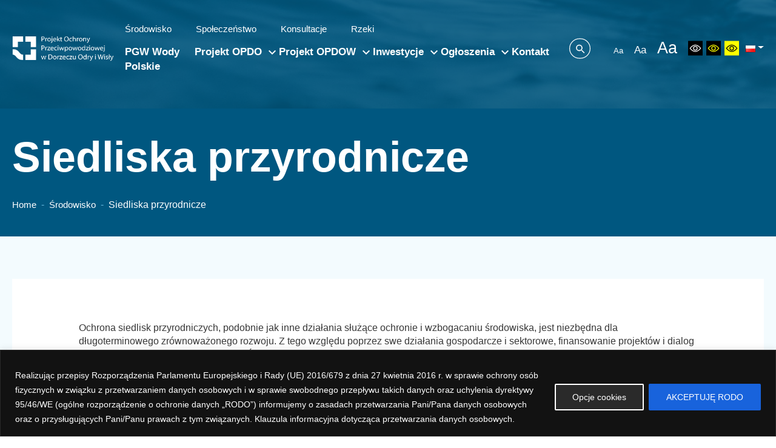

--- FILE ---
content_type: text/html; charset=UTF-8
request_url: https://odrapcu.pl/srodowisko/siedliska-przyrodnicze/
body_size: 25793
content:
<!DOCTYPE html>
<html lang="pl-PL" id="html" prefix="og: https://ogp.me/ns#" lang="pl">

<head>
    <title>Siedliska przyrodnicze</title>
    <meta charset="UTF-8">
    <meta name="viewport" content="width=device-width, initial-scale=1, shrink-to-fit=no">
    <link rel="profile" href="http://gmpg.org/xfn/11">
    <meta http-equiv="content-type" content="text/html; charset=UTF-8" />

    <!-- Bootstrap CSS -->
    <link href="https://cdn.jsdelivr.net/npm/bootstrap@5.0.0-beta1/dist/css/bootstrap.min.css" rel="stylesheet"
        integrity="sha384-giJF6kkoqNQ00vy+HMDP7azOuL0xtbfIcaT9wjKHr8RbDVddVHyTfAAsrekwKmP1" crossorigin="anonymous">
    <link href="https://cdn.jsdelivr.net/npm/bootstrap-icons@1.3.0/font/bootstrap-icons.css" rel="stylesheet"
        crossorigin="anonymous">


    <!-- Theme CSS -->
    <link rel="stylesheet" href="https://odrapcu.pl/wp-content/themes/Wody/css/normalize.css">
    <link rel="stylesheet" href="https://odrapcu.pl/wp-content/themes/Wody/css/slick.css" />
    <link rel="stylesheet" href="https://odrapcu.pl/wp-content/themes/Wody/css/slick-theme.css" />
    <link rel="stylesheet" href="https://odrapcu.pl/wp-content/themes/Wody/css/all.css">
    <link rel="stylesheet" href="https://odrapcu.pl/wp-content/themes/Wody/css/asb.css">
    <link rel="stylesheet" href="https://odrapcu.pl/wp-content/themes/Wody/css/main.css">
    <link rel="stylesheet" href="https://odrapcu.pl/wp-content/themes/Wody/css/pages.css">
    <link rel="stylesheet" href="https://odrapcu.pl/wp-content/themes/Wody/css/page-kontakt.css">
    <link rel="stylesheet" href="https://odrapcu.pl/wp-content/themes/Wody/css/page-projekt.css">
    <link rel="stylesheet" href="https://odrapcu.pl/wp-content/themes/Wody/css/single.css">
    <link rel="stylesheet" href="https://odrapcu.pl/wp-content/themes/Wody/css/page-aktualnosci.css">
    <link rel="stylesheet" href="https://odrapcu.pl/wp-content/themes/Wody/css/page-rzeki.css">
    <link rel="stylesheet" href="https://odrapcu.pl/wp-content/themes/Wody/css/page-srodowisko.css">
    <link rel="stylesheet" href="https://odrapcu.pl/wp-content/themes/Wody/css/page-komponent.css">
    <link rel="stylesheet" href="https://odrapcu.pl/wp-content/themes/Wody/css/page-inwestycje.css">

    
    	<style>img:is([sizes="auto" i], [sizes^="auto," i]) { contain-intrinsic-size: 3000px 1500px }</style>
	<link rel="manifest" href="/pwa-manifest.json">
<link rel="apple-touch-icon" sizes="512x512" href="https://odrapcu.pl/wp-content/plugins/pwa-for-wp/images/logo-512x512.png">
<link rel="apple-touch-icon-precomposed" sizes="192x192" href="https://odrapcu.pl/wp-content/uploads/2024/01/wody.png">

<!-- Optymalizacja wyszukiwarek według Rank Math - https://rankmath.com/ -->
<meta name="description" content="Ochrona siedlisk przyrodniczych, podobnie jak inne działania służące ochronie i wzbogacaniu środowiska, jest niezbędna dla długoterminowego zrównoważonego"/>
<meta name="robots" content="follow, index, max-snippet:-1, max-video-preview:-1, max-image-preview:large"/>
<link rel="canonical" href="https://odrapcu.pl/srodowisko/siedliska-przyrodnicze/" />
<meta property="og:locale" content="pl_PL" />
<meta property="og:type" content="article" />
<meta property="og:title" content="Siedliska przyrodnicze - Biuro Koordynacji Projektu Ochrony Przeciwpowodziowej Dorzecza Odry i Wisły" />
<meta property="og:description" content="Ochrona siedlisk przyrodniczych, podobnie jak inne działania służące ochronie i wzbogacaniu środowiska, jest niezbędna dla długoterminowego zrównoważonego" />
<meta property="og:url" content="https://odrapcu.pl/srodowisko/siedliska-przyrodnicze/" />
<meta property="og:site_name" content="Biuro Koordynacji Projektu  Ochrony Przeciwpowodziowej Dorzecza Odry i Wisły" />
<meta property="og:updated_time" content="2021-04-21T15:48:47+02:00" />
<meta property="og:image" content="https://odrapcu.pl/wp-content/uploads/2021/04/social.jpg" />
<meta property="og:image:secure_url" content="https://odrapcu.pl/wp-content/uploads/2021/04/social.jpg" />
<meta property="og:image:width" content="1200" />
<meta property="og:image:height" content="630" />
<meta property="og:image:alt" content="Siedliska przyrodnicze" />
<meta property="og:image:type" content="image/jpeg" />
<meta property="article:published_time" content="2021-02-25T14:24:27+01:00" />
<meta property="article:modified_time" content="2021-04-21T15:48:47+02:00" />
<meta name="twitter:card" content="summary_large_image" />
<meta name="twitter:title" content="Siedliska przyrodnicze - Biuro Koordynacji Projektu Ochrony Przeciwpowodziowej Dorzecza Odry i Wisły" />
<meta name="twitter:description" content="Ochrona siedlisk przyrodniczych, podobnie jak inne działania służące ochronie i wzbogacaniu środowiska, jest niezbędna dla długoterminowego zrównoważonego" />
<meta name="twitter:image" content="https://odrapcu.pl/wp-content/uploads/2021/04/social.jpg" />
<meta name="twitter:label1" content="Czas czytania" />
<meta name="twitter:data1" content="1 minuta" />
<script type="application/ld+json" class="rank-math-schema">{"@context":"https://schema.org","@graph":[{"@type":"Organization","@id":"https://odrapcu.pl/#organization","name":"Biuro Koordynacji Projektu Ochrony Przeciwpowodziowej Dorzecza Odry i Wis\u0142y \u2013 Biuro Koordynacji Projektu Ochrony Przeciwpowodziowej Dorzecza Odry i Wis\u0142y","url":"https://odrapcu.pl","logo":{"@type":"ImageObject","@id":"https://odrapcu.pl/#logo","url":"https://odrapcu.pl/wp-content/uploads/2021/04/logo_poziom_PL.png","contentUrl":"https://odrapcu.pl/wp-content/uploads/2021/04/logo_poziom_PL.png","caption":"Biuro Koordynacji Projektu Ochrony Przeciwpowodziowej Dorzecza Odry i Wis\u0142y \u2013 Biuro Koordynacji Projektu Ochrony Przeciwpowodziowej Dorzecza Odry i Wis\u0142y","inLanguage":"pl-PL","width":"1173","height":"358"}},{"@type":"WebSite","@id":"https://odrapcu.pl/#website","url":"https://odrapcu.pl","name":"Biuro Koordynacji Projektu Ochrony Przeciwpowodziowej Dorzecza Odry i Wis\u0142y \u2013 Biuro Koordynacji Projektu Ochrony Przeciwpowodziowej Dorzecza Odry i Wis\u0142y","publisher":{"@id":"https://odrapcu.pl/#organization"},"inLanguage":"pl-PL"},{"@type":"ImageObject","@id":"https://odrapcu.pl/wp-content/uploads/2021/04/social.jpg","url":"https://odrapcu.pl/wp-content/uploads/2021/04/social.jpg","width":"1200","height":"630","inLanguage":"pl-PL"},{"@type":"WebPage","@id":"https://odrapcu.pl/srodowisko/siedliska-przyrodnicze/#webpage","url":"https://odrapcu.pl/srodowisko/siedliska-przyrodnicze/","name":"Siedliska przyrodnicze - Biuro Koordynacji Projektu Ochrony Przeciwpowodziowej Dorzecza Odry i Wis\u0142y","datePublished":"2021-02-25T14:24:27+01:00","dateModified":"2021-04-21T15:48:47+02:00","isPartOf":{"@id":"https://odrapcu.pl/#website"},"primaryImageOfPage":{"@id":"https://odrapcu.pl/wp-content/uploads/2021/04/social.jpg"},"inLanguage":"pl-PL"},{"@type":"Person","@id":"https://odrapcu.pl/srodowisko/siedliska-przyrodnicze/#author","name":"Mariusz Wieczorek","image":{"@type":"ImageObject","@id":"https://secure.gravatar.com/avatar/d8dad2daca3c91540d542ca2425b2d36?s=96&amp;d=mm&amp;r=g","url":"https://secure.gravatar.com/avatar/d8dad2daca3c91540d542ca2425b2d36?s=96&amp;d=mm&amp;r=g","caption":"Mariusz Wieczorek","inLanguage":"pl-PL"},"worksFor":{"@id":"https://odrapcu.pl/#organization"}},{"@type":"Article","headline":"Siedliska przyrodnicze - Biuro Koordynacji Projektu Ochrony Przeciwpowodziowej Dorzecza Odry i Wis\u0142y","datePublished":"2021-02-25T14:24:27+01:00","dateModified":"2021-04-21T15:48:47+02:00","author":{"@id":"https://odrapcu.pl/srodowisko/siedliska-przyrodnicze/#author","name":"Mariusz Wieczorek"},"publisher":{"@id":"https://odrapcu.pl/#organization"},"description":"Ochrona siedlisk przyrodniczych, podobnie jak inne dzia\u0142ania s\u0142u\u017c\u0105ce ochronie i wzbogacaniu \u015brodowiska, jest niezb\u0119dna dla d\u0142ugoterminowego zr\u00f3wnowa\u017conego","name":"Siedliska przyrodnicze - Biuro Koordynacji Projektu Ochrony Przeciwpowodziowej Dorzecza Odry i Wis\u0142y","@id":"https://odrapcu.pl/srodowisko/siedliska-przyrodnicze/#richSnippet","isPartOf":{"@id":"https://odrapcu.pl/srodowisko/siedliska-przyrodnicze/#webpage"},"image":{"@id":"https://odrapcu.pl/wp-content/uploads/2021/04/social.jpg"},"inLanguage":"pl-PL","mainEntityOfPage":{"@id":"https://odrapcu.pl/srodowisko/siedliska-przyrodnicze/#webpage"}}]}</script>
<!-- /Wtyczka Rank Math WordPress SEO -->

<link rel='dns-prefetch' href='//ajax.googleapis.com' />
<link rel='dns-prefetch' href='//cdn.jsdelivr.net' />
<link rel='dns-prefetch' href='//cdnjs.cloudflare.com' />
<link rel='dns-prefetch' href='//unpkg.com' />
<link rel='dns-prefetch' href='//s3-us-west-2.amazonaws.com' />
		<style>
			.lazyload,
			.lazyloading {
				max-width: 100%;
			}
		</style>
		<script type="text/javascript">
/* <![CDATA[ */
window._wpemojiSettings = {"baseUrl":"https:\/\/s.w.org\/images\/core\/emoji\/15.0.3\/72x72\/","ext":".png","svgUrl":"https:\/\/s.w.org\/images\/core\/emoji\/15.0.3\/svg\/","svgExt":".svg","source":{"concatemoji":"https:\/\/odrapcu.pl\/wp-includes\/js\/wp-emoji-release.min.js?ver=6.7.4"}};
/*! This file is auto-generated */
!function(i,n){var o,s,e;function c(e){try{var t={supportTests:e,timestamp:(new Date).valueOf()};sessionStorage.setItem(o,JSON.stringify(t))}catch(e){}}function p(e,t,n){e.clearRect(0,0,e.canvas.width,e.canvas.height),e.fillText(t,0,0);var t=new Uint32Array(e.getImageData(0,0,e.canvas.width,e.canvas.height).data),r=(e.clearRect(0,0,e.canvas.width,e.canvas.height),e.fillText(n,0,0),new Uint32Array(e.getImageData(0,0,e.canvas.width,e.canvas.height).data));return t.every(function(e,t){return e===r[t]})}function u(e,t,n){switch(t){case"flag":return n(e,"\ud83c\udff3\ufe0f\u200d\u26a7\ufe0f","\ud83c\udff3\ufe0f\u200b\u26a7\ufe0f")?!1:!n(e,"\ud83c\uddfa\ud83c\uddf3","\ud83c\uddfa\u200b\ud83c\uddf3")&&!n(e,"\ud83c\udff4\udb40\udc67\udb40\udc62\udb40\udc65\udb40\udc6e\udb40\udc67\udb40\udc7f","\ud83c\udff4\u200b\udb40\udc67\u200b\udb40\udc62\u200b\udb40\udc65\u200b\udb40\udc6e\u200b\udb40\udc67\u200b\udb40\udc7f");case"emoji":return!n(e,"\ud83d\udc26\u200d\u2b1b","\ud83d\udc26\u200b\u2b1b")}return!1}function f(e,t,n){var r="undefined"!=typeof WorkerGlobalScope&&self instanceof WorkerGlobalScope?new OffscreenCanvas(300,150):i.createElement("canvas"),a=r.getContext("2d",{willReadFrequently:!0}),o=(a.textBaseline="top",a.font="600 32px Arial",{});return e.forEach(function(e){o[e]=t(a,e,n)}),o}function t(e){var t=i.createElement("script");t.src=e,t.defer=!0,i.head.appendChild(t)}"undefined"!=typeof Promise&&(o="wpEmojiSettingsSupports",s=["flag","emoji"],n.supports={everything:!0,everythingExceptFlag:!0},e=new Promise(function(e){i.addEventListener("DOMContentLoaded",e,{once:!0})}),new Promise(function(t){var n=function(){try{var e=JSON.parse(sessionStorage.getItem(o));if("object"==typeof e&&"number"==typeof e.timestamp&&(new Date).valueOf()<e.timestamp+604800&&"object"==typeof e.supportTests)return e.supportTests}catch(e){}return null}();if(!n){if("undefined"!=typeof Worker&&"undefined"!=typeof OffscreenCanvas&&"undefined"!=typeof URL&&URL.createObjectURL&&"undefined"!=typeof Blob)try{var e="postMessage("+f.toString()+"("+[JSON.stringify(s),u.toString(),p.toString()].join(",")+"));",r=new Blob([e],{type:"text/javascript"}),a=new Worker(URL.createObjectURL(r),{name:"wpTestEmojiSupports"});return void(a.onmessage=function(e){c(n=e.data),a.terminate(),t(n)})}catch(e){}c(n=f(s,u,p))}t(n)}).then(function(e){for(var t in e)n.supports[t]=e[t],n.supports.everything=n.supports.everything&&n.supports[t],"flag"!==t&&(n.supports.everythingExceptFlag=n.supports.everythingExceptFlag&&n.supports[t]);n.supports.everythingExceptFlag=n.supports.everythingExceptFlag&&!n.supports.flag,n.DOMReady=!1,n.readyCallback=function(){n.DOMReady=!0}}).then(function(){return e}).then(function(){var e;n.supports.everything||(n.readyCallback(),(e=n.source||{}).concatemoji?t(e.concatemoji):e.wpemoji&&e.twemoji&&(t(e.twemoji),t(e.wpemoji)))}))}((window,document),window._wpemojiSettings);
/* ]]> */
</script>
<style id='wp-emoji-styles-inline-css' type='text/css'>

	img.wp-smiley, img.emoji {
		display: inline !important;
		border: none !important;
		box-shadow: none !important;
		height: 1em !important;
		width: 1em !important;
		margin: 0 0.07em !important;
		vertical-align: -0.1em !important;
		background: none !important;
		padding: 0 !important;
	}
</style>
<style id='wp-block-library-inline-css' type='text/css'>
:root{--wp-admin-theme-color:#007cba;--wp-admin-theme-color--rgb:0,124,186;--wp-admin-theme-color-darker-10:#006ba1;--wp-admin-theme-color-darker-10--rgb:0,107,161;--wp-admin-theme-color-darker-20:#005a87;--wp-admin-theme-color-darker-20--rgb:0,90,135;--wp-admin-border-width-focus:2px;--wp-block-synced-color:#7a00df;--wp-block-synced-color--rgb:122,0,223;--wp-bound-block-color:var(--wp-block-synced-color)}@media (min-resolution:192dpi){:root{--wp-admin-border-width-focus:1.5px}}.wp-element-button{cursor:pointer}:root{--wp--preset--font-size--normal:16px;--wp--preset--font-size--huge:42px}:root .has-very-light-gray-background-color{background-color:#eee}:root .has-very-dark-gray-background-color{background-color:#313131}:root .has-very-light-gray-color{color:#eee}:root .has-very-dark-gray-color{color:#313131}:root .has-vivid-green-cyan-to-vivid-cyan-blue-gradient-background{background:linear-gradient(135deg,#00d084,#0693e3)}:root .has-purple-crush-gradient-background{background:linear-gradient(135deg,#34e2e4,#4721fb 50%,#ab1dfe)}:root .has-hazy-dawn-gradient-background{background:linear-gradient(135deg,#faaca8,#dad0ec)}:root .has-subdued-olive-gradient-background{background:linear-gradient(135deg,#fafae1,#67a671)}:root .has-atomic-cream-gradient-background{background:linear-gradient(135deg,#fdd79a,#004a59)}:root .has-nightshade-gradient-background{background:linear-gradient(135deg,#330968,#31cdcf)}:root .has-midnight-gradient-background{background:linear-gradient(135deg,#020381,#2874fc)}.has-regular-font-size{font-size:1em}.has-larger-font-size{font-size:2.625em}.has-normal-font-size{font-size:var(--wp--preset--font-size--normal)}.has-huge-font-size{font-size:var(--wp--preset--font-size--huge)}.has-text-align-center{text-align:center}.has-text-align-left{text-align:left}.has-text-align-right{text-align:right}#end-resizable-editor-section{display:none}.aligncenter{clear:both}.items-justified-left{justify-content:flex-start}.items-justified-center{justify-content:center}.items-justified-right{justify-content:flex-end}.items-justified-space-between{justify-content:space-between}.screen-reader-text{border:0;clip:rect(1px,1px,1px,1px);clip-path:inset(50%);height:1px;margin:-1px;overflow:hidden;padding:0;position:absolute;width:1px;word-wrap:normal!important}.screen-reader-text:focus{background-color:#ddd;clip:auto!important;clip-path:none;color:#444;display:block;font-size:1em;height:auto;left:5px;line-height:normal;padding:15px 23px 14px;text-decoration:none;top:5px;width:auto;z-index:100000}html :where(.has-border-color){border-style:solid}html :where([style*=border-top-color]){border-top-style:solid}html :where([style*=border-right-color]){border-right-style:solid}html :where([style*=border-bottom-color]){border-bottom-style:solid}html :where([style*=border-left-color]){border-left-style:solid}html :where([style*=border-width]){border-style:solid}html :where([style*=border-top-width]){border-top-style:solid}html :where([style*=border-right-width]){border-right-style:solid}html :where([style*=border-bottom-width]){border-bottom-style:solid}html :where([style*=border-left-width]){border-left-style:solid}html :where(img[class*=wp-image-]){height:auto;max-width:100%}:where(figure){margin:0 0 1em}html :where(.is-position-sticky){--wp-admin--admin-bar--position-offset:var(--wp-admin--admin-bar--height,0px)}@media screen and (max-width:600px){html :where(.is-position-sticky){--wp-admin--admin-bar--position-offset:0px}}
</style>
<style id='classic-theme-styles-inline-css' type='text/css'>
/*! This file is auto-generated */
.wp-block-button__link{color:#fff;background-color:#32373c;border-radius:9999px;box-shadow:none;text-decoration:none;padding:calc(.667em + 2px) calc(1.333em + 2px);font-size:1.125em}.wp-block-file__button{background:#32373c;color:#fff;text-decoration:none}
</style>
<link rel='stylesheet' id='contact-form-7-css' href='https://odrapcu.pl/wp-content/plugins/contact-form-7/includes/css/styles.css?ver=6.1.4' type='text/css' media='all' />
<link rel='stylesheet' id='lbwps-styles-photoswipe5-main-css' href='https://odrapcu.pl/wp-content/plugins/lightbox-photoswipe/assets/ps5/styles/main.css?ver=5.8.2' type='text/css' media='all' />
<link rel='stylesheet' id='pwaforwp-style-css' href='https://odrapcu.pl/wp-content/plugins/pwa-for-wp/assets/css/pwaforwp-main.min.css?ver=1.7.83' type='text/css' media='all' />
<script type="text/javascript" id="cookie-law-info-js-extra">
/* <![CDATA[ */
var _ckyConfig = {"_ipData":[],"_assetsURL":"https:\/\/odrapcu.pl\/wp-content\/plugins\/cookie-law-info\/lite\/frontend\/images\/","_publicURL":"https:\/\/odrapcu.pl","_expiry":"365","_categories":[{"name":"Niezb\u0119dne","slug":"necessary","isNecessary":true,"ccpaDoNotSell":true,"cookies":[{"cookieID":"viewed_cookie_policy","domain":"","provider":""},{"cookieID":"cookielawinfo-checkbox-necessary","domain":"","provider":""},{"cookieID":"cookielawinfo-checbox-functional","domain":"","provider":""},{"cookieID":"cookielawinfo-checkbox-performance","domain":"","provider":""},{"cookieID":"cookielawinfo-checbox-analytics","domain":"","provider":""},{"cookieID":"cookielawinfo-checbox-others","domain":"","provider":""}],"active":true,"defaultConsent":{"gdpr":true,"ccpa":true}},{"name":"Funkcjonalne","slug":"functional","isNecessary":false,"ccpaDoNotSell":true,"cookies":[],"active":true,"defaultConsent":{"gdpr":false,"ccpa":false}},{"name":"Wydajno\u015bciowe","slug":"performance","isNecessary":false,"ccpaDoNotSell":true,"cookies":[],"active":true,"defaultConsent":{"gdpr":false,"ccpa":false}},{"name":"Analityka","slug":"analytics","isNecessary":false,"ccpaDoNotSell":true,"cookies":[],"active":true,"defaultConsent":{"gdpr":false,"ccpa":false}},{"name":"Reklama","slug":"advertisement","isNecessary":false,"ccpaDoNotSell":true,"cookies":[],"active":true,"defaultConsent":{"gdpr":false,"ccpa":false}},{"name":"Inne","slug":"others","isNecessary":false,"ccpaDoNotSell":true,"cookies":[],"active":true,"defaultConsent":{"gdpr":false,"ccpa":false}}],"_activeLaw":"gdpr","_rootDomain":"","_block":"1","_showBanner":"1","_bannerConfig":{"settings":{"type":"banner","preferenceCenterType":"sidebar-left","position":"bottom","applicableLaw":"gdpr"},"behaviours":{"reloadBannerOnAccept":false,"loadAnalyticsByDefault":false,"animations":{"onLoad":"animate","onHide":"sticky"}},"config":{"revisitConsent":{"status":false,"tag":"revisit-consent","position":"bottom-right","meta":{"url":"#"},"styles":{"background-color":"#0056a7"},"elements":{"title":{"type":"text","tag":"revisit-consent-title","status":true,"styles":{"color":"#0056a7"}}}},"preferenceCenter":{"toggle":{"status":true,"tag":"detail-category-toggle","type":"toggle","states":{"active":{"styles":{"background-color":"#1863DC"}},"inactive":{"styles":{"background-color":"#D0D5D2"}}}}},"categoryPreview":{"status":false,"toggle":{"status":true,"tag":"detail-category-preview-toggle","type":"toggle","states":{"active":{"styles":{"background-color":"#1863DC"}},"inactive":{"styles":{"background-color":"#D0D5D2"}}}}},"videoPlaceholder":{"status":true,"styles":{"background-color":"#000000","border-color":"#000000","color":"#ffffff"}},"readMore":{"status":false,"tag":"readmore-button","type":"link","meta":{"noFollow":true,"newTab":true},"styles":{"color":"#1863dc","background-color":"transparent","border-color":"transparent"}},"showMore":{"status":true,"tag":"show-desc-button","type":"button","styles":{"color":"#1863DC"}},"showLess":{"status":true,"tag":"hide-desc-button","type":"button","styles":{"color":"#1863DC"}},"alwaysActive":{"status":true,"tag":"always-active","styles":{"color":"#008000"}},"manualLinks":{"status":true,"tag":"manual-links","type":"link","styles":{"color":"#1863DC"}},"auditTable":{"status":true},"optOption":{"status":true,"toggle":{"status":true,"tag":"optout-option-toggle","type":"toggle","states":{"active":{"styles":{"background-color":"#1863dc"}},"inactive":{"styles":{"background-color":"#d0d5d2"}}}}}}},"_version":"3.3.9.1","_logConsent":"1","_tags":[{"tag":"accept-button","styles":{"color":"#fff","background-color":"#1863dc","border-color":"#1863dc"}},{"tag":"reject-button","styles":{"color":"#ffff","background-color":"#2a2a2a","border-color":"#fff"}},{"tag":"settings-button","styles":{"color":"#fff","background-color":"#2a2a2a","border-color":"#fff"}},{"tag":"readmore-button","styles":{"color":"#1863dc","background-color":"transparent","border-color":"transparent"}},{"tag":"donotsell-button","styles":{"color":"#1863dc","background-color":"transparent","border-color":"transparent"}},{"tag":"show-desc-button","styles":{"color":"#1863DC"}},{"tag":"hide-desc-button","styles":{"color":"#1863DC"}},{"tag":"cky-always-active","styles":[]},{"tag":"cky-link","styles":[]},{"tag":"accept-button","styles":{"color":"#fff","background-color":"#1863dc","border-color":"#1863dc"}},{"tag":"revisit-consent","styles":{"background-color":"#0056a7"}}],"_shortCodes":[{"key":"cky_readmore","content":"<a href=\"https:\/\/odrapcu.pl\/polityka-prywatnosci\/\" class=\"cky-policy\" aria-label=\"Wi\u0119cej informacji\" target=\"_blank\" rel=\"noopener\" data-cky-tag=\"readmore-button\">Wi\u0119cej informacji<\/a>","tag":"readmore-button","status":false,"attributes":{"rel":"nofollow","target":"_blank"}},{"key":"cky_show_desc","content":"<button class=\"cky-show-desc-btn\" data-cky-tag=\"show-desc-button\" aria-label=\"Poka\u017c wi\u0119cej\">Poka\u017c wi\u0119cej<\/button>","tag":"show-desc-button","status":true,"attributes":[]},{"key":"cky_hide_desc","content":"<button class=\"cky-show-desc-btn\" data-cky-tag=\"hide-desc-button\" aria-label=\"Poka\u017c mniej\">Poka\u017c mniej<\/button>","tag":"hide-desc-button","status":true,"attributes":[]},{"key":"cky_optout_show_desc","content":"[cky_optout_show_desc]","tag":"optout-show-desc-button","status":true,"attributes":[]},{"key":"cky_optout_hide_desc","content":"[cky_optout_hide_desc]","tag":"optout-hide-desc-button","status":true,"attributes":[]},{"key":"cky_category_toggle_label","content":"[cky_{{status}}_category_label] [cky_preference_{{category_slug}}_title]","tag":"","status":true,"attributes":[]},{"key":"cky_enable_category_label","content":"W\u0142\u0105czy\u0107","tag":"","status":true,"attributes":[]},{"key":"cky_disable_category_label","content":"Wy\u0142\u0105czy\u0107","tag":"","status":true,"attributes":[]},{"key":"cky_video_placeholder","content":"<div class=\"video-placeholder-normal\" data-cky-tag=\"video-placeholder\" id=\"[UNIQUEID]\"><p class=\"video-placeholder-text-normal\" data-cky-tag=\"placeholder-title\">Prosimy o zaakceptowanie zgody na pliki cookie<\/p><\/div>","tag":"","status":true,"attributes":[]},{"key":"cky_enable_optout_label","content":"W\u0142\u0105czy\u0107","tag":"","status":true,"attributes":[]},{"key":"cky_disable_optout_label","content":"Wy\u0142\u0105czy\u0107","tag":"","status":true,"attributes":[]},{"key":"cky_optout_toggle_label","content":"[cky_{{status}}_optout_label] [cky_optout_option_title]","tag":"","status":true,"attributes":[]},{"key":"cky_optout_option_title","content":"Nie sprzedawaj i nie udost\u0119pniaj moich danych osobowych","tag":"","status":true,"attributes":[]},{"key":"cky_optout_close_label","content":"Blisko","tag":"","status":true,"attributes":[]},{"key":"cky_preference_close_label","content":"Blisko","tag":"","status":true,"attributes":[]}],"_rtl":"","_language":"pl","_providersToBlock":[]};
var _ckyStyles = {"css":".cky-overlay{background: #000000; opacity: 0.4; position: fixed; top: 0; left: 0; width: 100%; height: 100%; z-index: 99999999;} .cky-hide{display: none;} .cky-btn-revisit-wrapper{display: flex; align-items: center; justify-content: center; background: #0056a7; width: 45px; height: 45px; border-radius: 50%; position: fixed; z-index: 999999; cursor: pointer;}.cky-revisit-bottom-left{bottom: 15px; left: 15px;}.cky-revisit-bottom-right{bottom: 15px; right: 15px;}.cky-btn-revisit-wrapper .cky-btn-revisit{display: flex; align-items: center; justify-content: center; background: none; border: none; cursor: pointer; position: relative; margin: 0; padding: 0;}.cky-btn-revisit-wrapper .cky-btn-revisit img{max-width: fit-content; margin: 0; height: 30px; width: 30px;}.cky-revisit-bottom-left:hover::before{content: attr(data-tooltip); position: absolute; background: #4e4b66; color: #ffffff; left: calc(100% + 7px); font-size: 12px; line-height: 16px; width: max-content; padding: 4px 8px; border-radius: 4px;}.cky-revisit-bottom-left:hover::after{position: absolute; content: \"\"; border: 5px solid transparent; left: calc(100% + 2px); border-left-width: 0; border-right-color: #4e4b66;}.cky-revisit-bottom-right:hover::before{content: attr(data-tooltip); position: absolute; background: #4e4b66; color: #ffffff; right: calc(100% + 7px); font-size: 12px; line-height: 16px; width: max-content; padding: 4px 8px; border-radius: 4px;}.cky-revisit-bottom-right:hover::after{position: absolute; content: \"\"; border: 5px solid transparent; right: calc(100% + 2px); border-right-width: 0; border-left-color: #4e4b66;}.cky-revisit-hide{display: none;}.cky-consent-container{position: fixed; width: 100%; box-sizing: border-box; z-index: 9999999;}.cky-consent-container .cky-consent-bar{background: #ffffff; border: 1px solid; padding: 16.5px 24px; box-shadow: 0 -1px 10px 0 #acabab4d;}.cky-banner-bottom{bottom: 0; left: 0;}.cky-banner-top{top: 0; left: 0;}.cky-custom-brand-logo-wrapper .cky-custom-brand-logo{width: 100px; height: auto; margin: 0 0 12px 0;}.cky-notice .cky-title{color: #212121; font-weight: 700; font-size: 18px; line-height: 24px; margin: 0 0 12px 0;}.cky-notice-group{display: flex; justify-content: space-between; align-items: center; font-size: 14px; line-height: 24px; font-weight: 400;}.cky-notice-des *, .cky-preference-content-wrapper *, .cky-accordion-header-des *, .cky-gpc-wrapper .cky-gpc-desc *{font-size: 14px;}.cky-notice-des{color: #212121; font-size: 14px; line-height: 24px; font-weight: 400;}.cky-notice-des img{min-height: 25px; min-width: 25px;}.cky-consent-bar .cky-notice-des p, .cky-gpc-wrapper .cky-gpc-desc p, .cky-preference-body-wrapper .cky-preference-content-wrapper p, .cky-accordion-header-wrapper .cky-accordion-header-des p, .cky-cookie-des-table li div:last-child p{color: inherit; margin-top: 0;}.cky-notice-des P:last-child, .cky-preference-content-wrapper p:last-child, .cky-cookie-des-table li div:last-child p:last-child, .cky-gpc-wrapper .cky-gpc-desc p:last-child{margin-bottom: 0;}.cky-notice-des a.cky-policy, .cky-notice-des button.cky-policy{font-size: 14px; color: #1863dc; white-space: nowrap; cursor: pointer; background: transparent; border: 1px solid; text-decoration: underline;}.cky-notice-des button.cky-policy{padding: 0;}.cky-notice-des a.cky-policy:focus-visible, .cky-notice-des button.cky-policy:focus-visible, .cky-preference-content-wrapper .cky-show-desc-btn:focus-visible, .cky-accordion-header .cky-accordion-btn:focus-visible, .cky-preference-header .cky-btn-close:focus-visible, .cky-switch input[type=\"checkbox\"]:focus-visible, .cky-footer-wrapper a:focus-visible, .cky-btn:focus-visible{outline: 2px solid #1863dc; outline-offset: 2px;}.cky-btn:focus:not(:focus-visible), .cky-accordion-header .cky-accordion-btn:focus:not(:focus-visible), .cky-preference-content-wrapper .cky-show-desc-btn:focus:not(:focus-visible), .cky-btn-revisit-wrapper .cky-btn-revisit:focus:not(:focus-visible), .cky-preference-header .cky-btn-close:focus:not(:focus-visible), .cky-consent-bar .cky-banner-btn-close:focus:not(:focus-visible){outline: 0;}button.cky-show-desc-btn:not(:hover):not(:active){color: #1863dc; background: transparent;}button.cky-accordion-btn:not(:hover):not(:active), button.cky-banner-btn-close:not(:hover):not(:active), button.cky-btn-close:not(:hover):not(:active), button.cky-btn-revisit:not(:hover):not(:active){background: transparent;}.cky-consent-bar button:hover, .cky-modal.cky-modal-open button:hover, .cky-consent-bar button:focus, .cky-modal.cky-modal-open button:focus{text-decoration: none;}.cky-notice-btn-wrapper{display: flex; justify-content: center; align-items: center; margin-left: 15px;}.cky-notice-btn-wrapper .cky-btn{text-shadow: none; box-shadow: none;}.cky-btn{font-size: 14px; font-family: inherit; line-height: 24px; padding: 8px 27px; font-weight: 500; margin: 0 8px 0 0; border-radius: 2px; white-space: nowrap; cursor: pointer; text-align: center; text-transform: none; min-height: 0;}.cky-btn:hover{opacity: 0.8;}.cky-btn-customize{color: #1863dc; background: transparent; border: 2px solid #1863dc;}.cky-btn-reject{color: #1863dc; background: transparent; border: 2px solid #1863dc;}.cky-btn-accept{background: #1863dc; color: #ffffff; border: 2px solid #1863dc;}.cky-btn:last-child{margin-right: 0;}@media (max-width: 768px){.cky-notice-group{display: block;}.cky-notice-btn-wrapper{margin-left: 0;}.cky-notice-btn-wrapper .cky-btn{flex: auto; max-width: 100%; margin-top: 10px; white-space: unset;}} @media (max-width: 576px){.cky-notice-btn-wrapper{flex-direction: column;}.cky-custom-brand-logo-wrapper, .cky-notice .cky-title, .cky-notice-des, .cky-notice-btn-wrapper{padding: 0 28px;}.cky-consent-container .cky-consent-bar{padding: 16.5px 0;}.cky-notice-des{max-height: 40vh; overflow-y: scroll;}.cky-notice-btn-wrapper .cky-btn{width: 100%; padding: 8px; margin-right: 0;}.cky-notice-btn-wrapper .cky-btn-accept{order: 1;}.cky-notice-btn-wrapper .cky-btn-reject{order: 3;}.cky-notice-btn-wrapper .cky-btn-customize{order: 2;}}@media (max-width: 960px) and (max-height: 425px){.cky-consent-container{max-height: 100vh;overflow-y: scroll}.cky-notice-des{max-height: unset;overflow-y: unset}.cky-preference-center{max-height: 100vh;overflow: auto !important}.cky-preference-center .cky-preference-body-wrapper{overflow: unset}} @media (max-width: 425px){.cky-custom-brand-logo-wrapper, .cky-notice .cky-title, .cky-notice-des, .cky-notice-btn-wrapper{padding: 0 24px;}.cky-notice-btn-wrapper{flex-direction: column;}.cky-btn{width: 100%; margin: 10px 0 0 0;}.cky-notice-btn-wrapper .cky-btn-customize{order: 2;}.cky-notice-btn-wrapper .cky-btn-reject{order: 3;}.cky-notice-btn-wrapper .cky-btn-accept{order: 1; margin-top: 16px;}} @media (max-width: 352px){.cky-notice .cky-title{font-size: 16px;}.cky-notice-des *{font-size: 12px;}.cky-notice-des, .cky-btn{font-size: 12px;}} .cky-modal.cky-sidebar-left.cky-modal-open, .cky-modal.cky-sidebar-right.cky-modal-open{overflow-x: hidden; overflow-y: auto; transform: translate(0); transition-duration: 0.4s; transition-property: transform;}.cky-modal{background: #ffffff; z-index: 999999999; color: #212121; bottom: 0; box-sizing: border-box; overflow-x: visible; overflow-y: visible; position: fixed; top: 0; max-width: 100%;}.cky-modal.cky-sidebar-left{left: 0; transform: translate(-100%);}.cky-modal.cky-sidebar-right{right: 0; transform: translate(100%);}.cky-preference-center{height: 100vh; overflow: hidden; width: 480px; display: flex; flex-direction: column;}.cky-preference-header{display: flex; align-items: center; justify-content: space-between; padding: 22px 24px; border-bottom: 1px solid;}.cky-preference-header .cky-preference-title{font-size: 18px; font-weight: 700; line-height: 24px;}.cky-preference-header .cky-btn-close{margin: 0; cursor: pointer; vertical-align: middle; padding: 0; background: none; border: none; width: 24px; height: 24px; min-height: 0; line-height: 0; text-shadow: none; box-shadow: none;}.cky-preference-header .cky-btn-close img{margin: 0; height: 10px; width: 10px;}.cky-preference-body-wrapper{padding: 0 24px; flex: 1; overflow: auto; box-sizing: border-box;}.cky-preference-content-wrapper, .cky-gpc-wrapper .cky-gpc-desc{font-size: 14px; line-height: 24px; font-weight: 400; padding: 12px 0;}.cky-preference-content-wrapper{border-bottom: 1px solid;}.cky-preference-content-wrapper img{min-height: 25px; min-width: 25px;}.cky-preference-content-wrapper .cky-show-desc-btn{font-size: 14px; font-family: inherit; color: #1863dc; text-decoration: none; line-height: 24px; padding: 0; margin: 0; white-space: nowrap; cursor: pointer; background: transparent; border-color: transparent; text-transform: none; min-height: 0; text-shadow: none; box-shadow: none;}.cky-accordion-wrapper{margin-bottom: 10px;}.cky-accordion{border-bottom: 1px solid;}.cky-accordion:last-child{border-bottom: none;}.cky-accordion .cky-accordion-item{display: flex; margin-top: 10px;}.cky-accordion .cky-accordion-body{display: none;}.cky-accordion.cky-accordion-active .cky-accordion-body{display: block; padding: 0 22px; margin-bottom: 16px;}.cky-accordion-header-wrapper{cursor: pointer; width: 100%;}.cky-accordion-item .cky-accordion-header{display: flex; justify-content: space-between; align-items: center;}.cky-accordion-header .cky-accordion-btn{font-size: 16px; font-family: inherit; color: #212121; line-height: 24px; background: none; border: none; font-weight: 700; padding: 0; margin: 0; cursor: pointer; text-transform: none; min-height: 0; text-shadow: none; box-shadow: none;}.cky-accordion-header .cky-always-active{color: #008000; font-weight: 600; line-height: 24px; font-size: 14px;}.cky-accordion-header-des{font-size: 14px; line-height: 24px; margin: 10px 0 16px 0;}.cky-accordion-chevron{margin-right: 22px; position: relative; cursor: pointer;}.cky-accordion-chevron-hide{display: none;}.cky-accordion .cky-accordion-chevron i::before{content: \"\"; position: absolute; border-right: 1.4px solid; border-bottom: 1.4px solid; border-color: inherit; height: 6px; width: 6px; -webkit-transform: rotate(-45deg); -moz-transform: rotate(-45deg); -ms-transform: rotate(-45deg); -o-transform: rotate(-45deg); transform: rotate(-45deg); transition: all 0.2s ease-in-out; top: 8px;}.cky-accordion.cky-accordion-active .cky-accordion-chevron i::before{-webkit-transform: rotate(45deg); -moz-transform: rotate(45deg); -ms-transform: rotate(45deg); -o-transform: rotate(45deg); transform: rotate(45deg);}.cky-audit-table{background: #f4f4f4; border-radius: 6px;}.cky-audit-table .cky-empty-cookies-text{color: inherit; font-size: 12px; line-height: 24px; margin: 0; padding: 10px;}.cky-audit-table .cky-cookie-des-table{font-size: 12px; line-height: 24px; font-weight: normal; padding: 15px 10px; border-bottom: 1px solid; border-bottom-color: inherit; margin: 0;}.cky-audit-table .cky-cookie-des-table:last-child{border-bottom: none;}.cky-audit-table .cky-cookie-des-table li{list-style-type: none; display: flex; padding: 3px 0;}.cky-audit-table .cky-cookie-des-table li:first-child{padding-top: 0;}.cky-cookie-des-table li div:first-child{width: 100px; font-weight: 600; word-break: break-word; word-wrap: break-word;}.cky-cookie-des-table li div:last-child{flex: 1; word-break: break-word; word-wrap: break-word; margin-left: 8px;}.cky-footer-shadow{display: block; width: 100%; height: 40px; background: linear-gradient(180deg, rgba(255, 255, 255, 0) 0%, #ffffff 100%); position: absolute; bottom: calc(100% - 1px);}.cky-footer-wrapper{position: relative;}.cky-prefrence-btn-wrapper{padding: 22px 24px; border-top: 1px solid;}.cky-prefrence-btn-wrapper .cky-btn{width: 100%; text-shadow: none; box-shadow: none; margin: 8px 0 0 0;}.cky-prefrence-btn-wrapper .cky-btn:first-child{margin: 0;}.cky-btn-preferences{color: #1863dc; background: transparent; border: 2px solid #1863dc;}.cky-preference-header, .cky-preference-body-wrapper, .cky-preference-content-wrapper, .cky-accordion-wrapper, .cky-accordion, .cky-accordion-wrapper, .cky-footer-wrapper, .cky-prefrence-btn-wrapper{border-color: inherit;}@media (max-width: 576px){.cky-accordion.cky-accordion-active .cky-accordion-body{padding-right: 0;}} @media (max-width: 480px){.cky-preference-center{width: 100%;}} @media (max-width: 425px){.cky-accordion-chevron{margin-right: 15px;}.cky-notice-btn-wrapper{margin-top: 0;}.cky-accordion.cky-accordion-active .cky-accordion-body{padding: 0 15px;}} @media (max-width: 352px){.cky-preference-header .cky-preference-title{font-size: 16px;}.cky-preference-header{padding: 16px 24px;}.cky-preference-content-wrapper *, .cky-accordion-header-des *{font-size: 12px;}.cky-preference-content-wrapper, .cky-preference-content-wrapper .cky-show-more, .cky-accordion-header .cky-always-active, .cky-accordion-header-des, .cky-preference-content-wrapper .cky-show-desc-btn, .cky-notice-des a.cky-policy{font-size: 12px;}.cky-accordion-header .cky-accordion-btn{font-size: 14px;}} .cky-switch{display: flex;}.cky-switch input[type=\"checkbox\"]{position: relative; width: 44px; height: 24px; margin: 0; background: #d0d5d2; appearance: none; -webkit-appearance: none; border-radius: 50px; cursor: pointer; outline: 0; border: none; top: 0;}.cky-switch input[type=\"checkbox\"]:checked{background: #1863dc;}.cky-switch input[type=\"checkbox\"]:before{position: absolute; content: \"\"; height: 20px; width: 20px; left: 2px; bottom: 2px; border-radius: 50%; background-color: white; -webkit-transition: 0.4s; transition: 0.4s; margin: 0;}.cky-switch input[type=\"checkbox\"]:after{display: none;}.cky-switch input[type=\"checkbox\"]:checked:before{-webkit-transform: translateX(20px); -ms-transform: translateX(20px); transform: translateX(20px);}@media (max-width: 425px){.cky-switch input[type=\"checkbox\"]{width: 38px; height: 21px;}.cky-switch input[type=\"checkbox\"]:before{height: 17px; width: 17px;}.cky-switch input[type=\"checkbox\"]:checked:before{-webkit-transform: translateX(17px); -ms-transform: translateX(17px); transform: translateX(17px);}} .cky-consent-bar .cky-banner-btn-close{position: absolute; right: 9px; top: 5px; background: none; border: none; cursor: pointer; padding: 0; margin: 0; min-height: 0; line-height: 0; height: 24px; width: 24px; text-shadow: none; box-shadow: none;}.cky-consent-bar .cky-banner-btn-close img{height: 9px; width: 9px; margin: 0;}.cky-notice-btn-wrapper .cky-btn-do-not-sell{font-size: 14px; line-height: 24px; padding: 6px 0; margin: 0; font-weight: 500; background: none; border-radius: 2px; border: none; white-space: nowrap; cursor: pointer; text-align: left; color: #1863dc; background: transparent; border-color: transparent; box-shadow: none; text-shadow: none;}.cky-consent-bar .cky-banner-btn-close:focus-visible, .cky-notice-btn-wrapper .cky-btn-do-not-sell:focus-visible, .cky-opt-out-btn-wrapper .cky-btn:focus-visible, .cky-opt-out-checkbox-wrapper input[type=\"checkbox\"].cky-opt-out-checkbox:focus-visible{outline: 2px solid #1863dc; outline-offset: 2px;}@media (max-width: 768px){.cky-notice-btn-wrapper{margin-left: 0; margin-top: 10px; justify-content: left;}.cky-notice-btn-wrapper .cky-btn-do-not-sell{padding: 0;}} @media (max-width: 352px){.cky-notice-btn-wrapper .cky-btn-do-not-sell, .cky-notice-des a.cky-policy{font-size: 12px;}} .cky-opt-out-wrapper{padding: 12px 0;}.cky-opt-out-wrapper .cky-opt-out-checkbox-wrapper{display: flex; align-items: center;}.cky-opt-out-checkbox-wrapper .cky-opt-out-checkbox-label{font-size: 16px; font-weight: 700; line-height: 24px; margin: 0 0 0 12px; cursor: pointer;}.cky-opt-out-checkbox-wrapper input[type=\"checkbox\"].cky-opt-out-checkbox{background-color: #ffffff; border: 1px solid #000000; width: 20px; height: 18.5px; margin: 0; appearance: none; -webkit-appearance: none; position: relative; display: flex; align-items: center; justify-content: center; border-radius: 2px; cursor: pointer;}.cky-opt-out-checkbox-wrapper input[type=\"checkbox\"].cky-opt-out-checkbox:checked{background-color: #1863dc; border: none;}.cky-opt-out-checkbox-wrapper input[type=\"checkbox\"].cky-opt-out-checkbox:checked::after{left: 6px; bottom: 4px; width: 7px; height: 13px; border: solid #ffffff; border-width: 0 3px 3px 0; border-radius: 2px; -webkit-transform: rotate(45deg); -ms-transform: rotate(45deg); transform: rotate(45deg); content: \"\"; position: absolute; box-sizing: border-box;}.cky-opt-out-checkbox-wrapper.cky-disabled .cky-opt-out-checkbox-label, .cky-opt-out-checkbox-wrapper.cky-disabled input[type=\"checkbox\"].cky-opt-out-checkbox{cursor: no-drop;}.cky-gpc-wrapper{margin: 0 0 0 32px;}.cky-footer-wrapper .cky-opt-out-btn-wrapper{padding: 22px 24px; border-top: 1px solid; border-color: inherit;}.cky-opt-out-btn-wrapper .cky-btn{margin: 8px 0 0 0; width: 100%; text-shadow: none; box-shadow: none;}.cky-opt-out-btn-wrapper .cky-btn:first-child{margin: 0;}.cky-opt-out-btn-wrapper .cky-btn-cancel{border: 1px solid #dedfe0; background: transparent; color: #858585;}.cky-opt-out-btn-wrapper .cky-btn-confirm{background: #1863dc; color: #ffffff; border: 1px solid #1863dc;}@media (max-width: 352px){.cky-opt-out-checkbox-wrapper .cky-opt-out-checkbox-label{font-size: 14px;}.cky-gpc-wrapper .cky-gpc-desc, .cky-gpc-wrapper .cky-gpc-desc *{font-size: 12px;}.cky-opt-out-checkbox-wrapper input[type=\"checkbox\"].cky-opt-out-checkbox{width: 16px; height: 16px;}.cky-opt-out-checkbox-wrapper input[type=\"checkbox\"].cky-opt-out-checkbox:checked::after{left: 5px; bottom: 4px; width: 3px; height: 9px;}.cky-gpc-wrapper{margin: 0 0 0 28px;}} .video-placeholder-youtube{background-size: 100% 100%; background-position: center; background-repeat: no-repeat; background-color: #b2b0b059; position: relative; display: flex; align-items: center; justify-content: center; max-width: 100%;}.video-placeholder-text-youtube{text-align: center; align-items: center; padding: 10px 16px; background-color: #000000cc; color: #ffffff; border: 1px solid; border-radius: 2px; cursor: pointer;}.video-placeholder-normal{background-image: url(\"\/wp-content\/plugins\/cookie-law-info\/lite\/frontend\/images\/placeholder.svg\"); background-size: 80px; background-position: center; background-repeat: no-repeat; background-color: #b2b0b059; position: relative; display: flex; align-items: flex-end; justify-content: center; max-width: 100%;}.video-placeholder-text-normal{align-items: center; padding: 10px 16px; text-align: center; border: 1px solid; border-radius: 2px; cursor: pointer;}.cky-rtl{direction: rtl; text-align: right;}.cky-rtl .cky-banner-btn-close{left: 9px; right: auto;}.cky-rtl .cky-notice-btn-wrapper .cky-btn:last-child{margin-right: 8px;}.cky-rtl .cky-notice-btn-wrapper .cky-btn:first-child{margin-right: 0;}.cky-rtl .cky-notice-btn-wrapper{margin-left: 0; margin-right: 15px;}.cky-rtl .cky-accordion .cky-accordion-chevron i::before{border: none; border-left: 1.4px solid; border-top: 1.4px solid; left: 12px;}.cky-rtl .cky-accordion.cky-accordion-active .cky-accordion-chevron i::before{-webkit-transform: rotate(-135deg); -moz-transform: rotate(-135deg); -ms-transform: rotate(-135deg); -o-transform: rotate(-135deg); transform: rotate(-135deg);}@media (max-width: 768px){.cky-rtl .cky-notice-btn-wrapper{margin-right: 0;}} @media (max-width: 576px){.cky-rtl .cky-notice-btn-wrapper .cky-btn:last-child{margin-right: 0;}.cky-rtl .cky-accordion.cky-accordion-active .cky-accordion-body{padding: 0 22px 0 0;}} @media (max-width: 425px){.cky-rtl .cky-accordion.cky-accordion-active .cky-accordion-body{padding: 0 15px 0 0;}}.cky-rtl .cky-opt-out-checkbox-wrapper .cky-opt-out-checkbox-label{margin: 0 12px 0 0;}"};
/* ]]> */
</script>
<script type="text/javascript" src="https://odrapcu.pl/wp-content/plugins/cookie-law-info/lite/frontend/js/script.min.js?ver=3.3.9.1" id="cookie-law-info-js"></script>
<script type="text/javascript" src="https://odrapcu.pl/wp-includes/js/jquery/jquery.min.js?ver=3.7.1" id="jquery-core-js"></script>
<script type="text/javascript" src="https://odrapcu.pl/wp-includes/js/jquery/jquery-migrate.min.js?ver=3.4.1" id="jquery-migrate-js"></script>
<link rel="https://api.w.org/" href="https://odrapcu.pl/wp-json/" /><link rel="alternate" title="JSON" type="application/json" href="https://odrapcu.pl/wp-json/wp/v2/pages/2179" /><link rel="EditURI" type="application/rsd+xml" title="RSD" href="https://odrapcu.pl/xmlrpc.php?rsd" />
<meta name="generator" content="WordPress 6.7.4" />
<link rel='shortlink' href='https://odrapcu.pl/?p=2179' />
<link rel="alternate" title="oEmbed (JSON)" type="application/json+oembed" href="https://odrapcu.pl/wp-json/oembed/1.0/embed?url=https%3A%2F%2Fodrapcu.pl%2Fsrodowisko%2Fsiedliska-przyrodnicze%2F&#038;lang=pl" />
<link rel="alternate" title="oEmbed (XML)" type="text/xml+oembed" href="https://odrapcu.pl/wp-json/oembed/1.0/embed?url=https%3A%2F%2Fodrapcu.pl%2Fsrodowisko%2Fsiedliska-przyrodnicze%2F&#038;format=xml&#038;lang=pl" />
<style id="cky-style-inline">[data-cky-tag]{visibility:hidden;}</style>		<script>
			document.documentElement.className = document.documentElement.className.replace('no-js', 'js');
		</script>
				<style>
			.no-js img.lazyload {
				display: none;
			}

			figure.wp-block-image img.lazyloading {
				min-width: 150px;
			}

			.lazyload,
			.lazyloading {
				--smush-placeholder-width: 100px;
				--smush-placeholder-aspect-ratio: 1/1;
				width: var(--smush-image-width, var(--smush-placeholder-width)) !important;
				aspect-ratio: var(--smush-image-aspect-ratio, var(--smush-placeholder-aspect-ratio)) !important;
			}

						.lazyload, .lazyloading {
				opacity: 0;
			}

			.lazyloaded {
				opacity: 1;
				transition: opacity 400ms;
				transition-delay: 0ms;
			}

					</style>
		<link rel="Shortcut Icon" type="image/x-icon" href="https://odrapcu.pl/wp-content/themes/Wody/favicon.ico" /><meta name="pwaforwp" content="wordpress-plugin"/>
        <meta name="theme-color" content="rgb(0,110,162)">
        <meta name="apple-mobile-web-app-title" content="BKP OPDOW">
        <meta name="application-name" content="BKP OPDOW">
        <meta name="apple-mobile-web-app-capable" content="yes">
        <meta name="apple-mobile-web-app-status-bar-style" content="default">
        <meta name="mobile-web-app-capable" content="yes">
        <meta name="apple-touch-fullscreen" content="yes">
<link rel="apple-touch-icon" sizes="192x192" href="https://odrapcu.pl/wp-content/uploads/2024/01/wody.png">
<link rel="apple-touch-icon" sizes="512x512" href="https://odrapcu.pl/wp-content/uploads/2024/01/spalsh.png">
<link rel="apple-touch-startup-image" media="screen and (device-width: 320px) and (device-height: 568px) and (-webkit-device-pixel-ratio: 2) and (orientation: landscape)" href="https://odrapcu.pl/wp-content/uploads/pwa-splash-screen/splashscreens/icon_1136x640.png"/>
<link rel="apple-touch-startup-image" media="screen and (device-width: 320px) and (device-height: 568px) and (-webkit-device-pixel-ratio: 2) and (orientation: portrait)" href="https://odrapcu.pl/wp-content/uploads/pwa-splash-screen/splashscreens/icon_640x1136.png"/>
<link rel="apple-touch-startup-image" media="screen and (device-width: 414px) and (device-height: 896px) and (-webkit-device-pixel-ratio: 3) and (orientation: landscape)" href="https://odrapcu.pl/wp-content/uploads/pwa-splash-screen/splashscreens/icon_2688x1242.png"/>
<link rel="apple-touch-startup-image" media="screen and (device-width: 414px) and (device-height: 896px) and (-webkit-device-pixel-ratio: 2) and (orientation: landscape)" href="https://odrapcu.pl/wp-content/uploads/pwa-splash-screen/splashscreens/icon_1792x828.png"/>
<link rel="apple-touch-startup-image" media="screen and (device-width: 375px) and (device-height: 812px) and (-webkit-device-pixel-ratio: 3) and (orientation: portrait)" href="https://odrapcu.pl/wp-content/uploads/pwa-splash-screen/splashscreens/icon_1125x2436.png"/>
<link rel="apple-touch-startup-image" media="screen and (device-width: 414px) and (device-height: 896px) and (-webkit-device-pixel-ratio: 2) and (orientation: portrait)" href="https://odrapcu.pl/wp-content/uploads/pwa-splash-screen/splashscreens/icon_828x1792.png"/>
<link rel="apple-touch-startup-image" media="screen and (device-width: 375px) and (device-height: 812px) and (-webkit-device-pixel-ratio: 3) and (orientation: landscape)" href="https://odrapcu.pl/wp-content/uploads/pwa-splash-screen/splashscreens/icon_2436x1125.png"/>
<link rel="apple-touch-startup-image" media="screen and (device-width: 414px) and (device-height: 736px) and (-webkit-device-pixel-ratio: 3) and (orientation: portrait)" href="https://odrapcu.pl/wp-content/uploads/pwa-splash-screen/splashscreens/icon_1242x2208.png"/>
<link rel="apple-touch-startup-image" media="screen and (device-width: 414px) and (device-height: 736px) and (-webkit-device-pixel-ratio: 3) and (orientation: landscape)" href="https://odrapcu.pl/wp-content/uploads/pwa-splash-screen/splashscreens/icon_2208x1242.png"/>
<link rel="apple-touch-startup-image" media="screen and (device-width: 375px) and (device-height: 667px) and (-webkit-device-pixel-ratio: 2) and (orientation: landscape)" href="https://odrapcu.pl/wp-content/uploads/pwa-splash-screen/splashscreens/icon_1334x750.png"/>
<link rel="apple-touch-startup-image" media="screen and (device-width: 375px) and (device-height: 667px) and (-webkit-device-pixel-ratio: 2) and (orientation: portrait)" href="https://odrapcu.pl/wp-content/uploads/pwa-splash-screen/splashscreens/icon_750x1334.png"/>
<link rel="apple-touch-startup-image" media="screen and (device-width: 1024px) and (device-height: 1366px) and (-webkit-device-pixel-ratio: 2) and (orientation: landscape)" href="https://odrapcu.pl/wp-content/uploads/pwa-splash-screen/splashscreens/icon_2732x2048.png"/>
<link rel="apple-touch-startup-image" media="screen and (device-width: 1024px) and (device-height: 1366px) and (-webkit-device-pixel-ratio: 2) and (orientation: portrait)" href="https://odrapcu.pl/wp-content/uploads/pwa-splash-screen/splashscreens/icon_2048x2732.png"/>
<link rel="apple-touch-startup-image" media="screen and (device-width: 834px) and (device-height: 1194px) and (-webkit-device-pixel-ratio: 2) and (orientation: landscape)" href="https://odrapcu.pl/wp-content/uploads/pwa-splash-screen/splashscreens/icon_2388x1668.png"/>
<link rel="apple-touch-startup-image" media="screen and (device-width: 834px) and (device-height: 1194px) and (-webkit-device-pixel-ratio: 2) and (orientation: portrait)" href="https://odrapcu.pl/wp-content/uploads/pwa-splash-screen/splashscreens/icon_1668x2388.png"/>
<link rel="apple-touch-startup-image" media="screen and (device-width: 834px) and (device-height: 1112px) and (-webkit-device-pixel-ratio: 2) and (orientation: landscape)" href="https://odrapcu.pl/wp-content/uploads/pwa-splash-screen/splashscreens/icon_2224x1668.png"/>
<link rel="apple-touch-startup-image" media="screen and (device-width: 414px) and (device-height: 896px) and (-webkit-device-pixel-ratio: 3) and (orientation: portrait)" href="https://odrapcu.pl/wp-content/uploads/pwa-splash-screen/splashscreens/icon_1242x2688.png"/>
<link rel="apple-touch-startup-image" media="screen and (device-width: 834px) and (device-height: 1112px) and (-webkit-device-pixel-ratio: 2) and (orientation: portrait)" href="https://odrapcu.pl/wp-content/uploads/pwa-splash-screen/splashscreens/icon_1668x2224.png"/>
<link rel="apple-touch-startup-image" media="screen and (device-width: 768px) and (device-height: 1024px) and (-webkit-device-pixel-ratio: 2) and (orientation: portrait)" href="https://odrapcu.pl/wp-content/uploads/pwa-splash-screen/splashscreens/icon_1536x2048.png"/>
<link rel="apple-touch-startup-image" media="screen and (device-width: 768px) and (device-height: 1024px) and (-webkit-device-pixel-ratio: 2) and (orientation: landscape)" href="https://odrapcu.pl/wp-content/uploads/pwa-splash-screen/splashscreens/icon_2048x1536.png"/>
<link rel="apple-touch-startup-image" media="screen and (device-width: 390px) and (device-height: 844px) and (-webkit-device-pixel-ratio: 3) and (orientation: portrait)" href="https://odrapcu.pl/wp-content/uploads/pwa-splash-screen/splashscreens/icon_1170x2532.png"/>
<link rel="apple-touch-startup-image" media="screen and (device-width: 844px) and (device-height: 390px) and (-webkit-device-pixel-ratio: 3) and (orientation: landscape)" href="https://odrapcu.pl/wp-content/uploads/pwa-splash-screen/splashscreens/icon_2532x1170.png"/>
<link rel="apple-touch-startup-image" media="screen and (device-width: 926px) and (device-height: 428px) and (-webkit-device-pixel-ratio: 3) and (orientation: landscape)" href="https://odrapcu.pl/wp-content/uploads/pwa-splash-screen/splashscreens/icon_2778x1284.png"/>
<link rel="apple-touch-startup-image" media="screen and (device-width: 428px) and (device-height: 926px) and (-webkit-device-pixel-ratio: 3) and (orientation: portrait)" href="https://odrapcu.pl/wp-content/uploads/pwa-splash-screen/splashscreens/icon_2532x1170.png"/>
<link rel="apple-touch-startup-image" media="screen and (device-width: 852px) and (device-height: 393px) and (-webkit-device-pixel-ratio: 3) and (orientation: landscape)" href="https://odrapcu.pl/wp-content/uploads/pwa-splash-screen/splashscreens/icon_2556x1179.png"/>
<link rel="apple-touch-startup-image" media="screen and (device-width: 393px) and (device-height: 852px) and (-webkit-device-pixel-ratio: 3) and (orientation: portrait)" href="https://odrapcu.pl/wp-content/uploads/pwa-splash-screen/splashscreens/icon_1179x2556.png"/>
<link rel="apple-touch-startup-image" media="screen and (device-width: 932px) and (device-height: 430px) and (-webkit-device-pixel-ratio: 3) and (orientation: landscape)" href="https://odrapcu.pl/wp-content/uploads/pwa-splash-screen/splashscreens/icon_2796x1290.png"/>
<link rel="apple-touch-startup-image" media="screen and (device-width: 430px) and (device-height: 932px) and (-webkit-device-pixel-ratio: 3) and (orientation: portrait)" href="https://odrapcu.pl/wp-content/uploads/pwa-splash-screen/splashscreens/icon_1290x2796.png"/>
		<style type="text/css" id="wp-custom-css">
			.documents .documents-accordion__one a.accordion-button{
	text-decoration: none;
}

.page-template-page-dokumenty-opdo.documents .documents-accordion__one a.accordion-button:hover, .page-template-page-dokumenty-opdow.documents .documents-accordion__one a.accordion-button:hover, .accordion-body__act a:hover p{
	color: #2986B2 !important;
}

.page-template-page-dokumenty-opdo .accordion-item h2 a.accordion-button::after, .page-template-page-dokumenty-opdow .accordion-item h2 a.accordion-button::after {
    background-color: #2986B2 !important;
	transform: rotate(-90deg);
}

.single-dokumenty h1.breadcrumb-container__title{
	display: none;
}

.single-dokumenty  h1.accordion-header{
	font-weight: bold;
	font-size: 1.6em;
	padding: 20px 50px 0px 50px
}

.single-dokumenty  h2.section-header{
	margin-top: 0px !important;
	font-size: 22px
	
}

.dropdown-menu .dropdown-menu{
	position: absolute;
	visibility: hidden;
	left: calc(100% - 2px);
	top: -11px;
	opacity: 0;
	transition-delay: 1s;
	transition: opacity .3s ease-in-out;
	max-width: 900px;
	width: 100%;
}

.dropdown-menu .dropdown-menu li{
	width: 100%;
}

.dropdown-menu .dropdown-menu li a span{
	white-space: normal;
	max-width: 100%;
	word-break: all;
}


.dropdown-menu li:hover > .dropdown-menu{
	visibility: visible;
	opacity: 1;
}

.documents .documents-accordion__one .section-header, .documents .documents-accordion__two .section-header{
	padding-top: 200px;
	margin-top: -130px !important;
}

.wp-block-gallery{
	   align-items: center;
    justify-content: center;
    flex-wrap: nowrap;
}

.wp-block-gallery .wp-block-image{
	width: calc(33% - 2px);
}

.wp-block-gallery .wp-block-image img{
	object-fit: cover;
	width: 100%;
	aspect-ratio: 3 / 2;
	margin-bottom: 0px !important;
}


#ios-install-modal,
#pwaforwp-add-to-home-click{
	  position: sticky;
    bottom: 25px;
    margin: 0px 10px 0px 10px;
    padding: 15px;
    background: #ddddddeb !important;
    z-index: 100;
    border-radius: 10px;
    color: #000;
		text-align: center;
		font-size: 12px;
		font-family: var(--fm-one);
		font-weight: 500;
}

#pwaforwp-add-to-home-click{
	width: calc(100% - 20px);
    background: #ddddddeb;
    font-size: 16px;
}

#ios-install-modal span{
	display: inline-flex;
	align-items: center;
	justify-content: center;
	width: 100%;
	margin: 5px 10px;
}

#ios-install-modal svg{
	width: 30px;
	filter: drop-shadow(0px 0px 0px #0982fc);
	margin-top: -6px;
	margin-left: 10px;
}

#ios-install-modal:after,
#pwaforwp-add-to-home-click:after{
	content: "";
	position: absolute;
	bottom: -15px;
	left: calc(50% - 10px);
	width: 0; 
  height: 0; 
  border-left: 10px solid transparent;
  border-right: 10px solid transparent;
  
  border-top: 15px solid #ddddddeb;
}

#pwaforwp-add-to-home-click h3{
	    color: #000;
    font-size: 16px;
    font-weight: 400;
    font-family: var(--fm-one);
}

#pwaforwp-add-to-home-click  .pwaforwp-btn{
	    background-color: #017cb0;
    color: #fff;
    padding: 12px 30px;
    border-radius: 0px;
    font-weight: 300;
    font-family: var(--fm-one);
    font-size: 13px;
}

.dropdown-menu .dropdown-menu{
	width: 400px;
}

@media all and (max-width: 510px){
	.slide-captions{
		width: 100%;
	}
	
	.slide-captions .current-title{
		font-size: 2rem;
	}
}		</style>
		
    <link rel="alternate" type="application/rss+xml" href="https://odrapcu.pl/feed/"
        title="Biuro Koordynacji Projektu  Ochrony Przeciwpowodziowej Dorzecza Odry i Wisły latest posts" />
    <link rel="alternate" type="application/rss+xml" href="https://odrapcu.pl/comments/feed/"
        title="Biuro Koordynacji Projektu  Ochrony Przeciwpowodziowej Dorzecza Odry i Wisły latest comments" />
    <link rel="pingback" href="https://odrapcu.pl/xmlrpc.php" />
    <!-- View Transition API navigation -->
    <script src="https://odrapcu.pl/wp-content/themes/Wody/js/view-transitions.js" defer></script>
</head>



<!-- Global site tag (gtag.js) - Google Analytics -->
<script async src="https://www.googletagmanager.com/gtag/js?id=G-P1LMEW64ZP"></script>
<script>
    window.dataLayer = window.dataLayer || [];

    function gtag() {
        window.dataLayer.push(arguments);
    }
    gtag('js', new Date());

    gtag('config', 'G-P1LMEW64ZP');
</script>



<body class="page-template-default page page-id-2179 page-child parent-pageid-2169">
    <a href="#main-content" class="skip-to-content">Skip to main content</a>
    <header class="not-home navigation">
        <nav class="navbar navbar-expand-lg navbar-light">
            <div class="container-fluid">
                <div class="col-lg-2">
                                        <a class="navbar-brand" href="https://odrapcu.pl"><img
                            src="https://odrapcu.pl/wp-content/themes/Wody/images/logo_white_poziom_PL.png" alt="Biuro Koordynacji Projektu  Ochrony Przeciwpowodziowej Dorzecza Odry i Wisły" width="200" loading="lazy"></a>
                </div>
                <button class="navbar-toggler" type="button" data-bs-toggle="collapse"
                    data-bs-target="#navbarSupportedContent" aria-controls="navbarSupportedContent"
                    aria-expanded="false" aria-label="Toggle navigation">
                    <span class="navbar-toggler-icon"></span>
                </button>
                <div class=" collapse navbar-collapse" id="navbarSupportedContent">
                    <div class="col-lg-8">
                        <div class="row navigation__row-one"><ul id="menu-menu-gorne" class="navbar-nav me-auto mb-lg-0" itemscope itemtype="http://www.schema.org/SiteNavigationElement"><li  id="menu-item-2554" class="menu-item menu-item-type-post_type menu-item-object-page current-page-ancestor menu-item-2554 nav-item"><a itemprop="url" href="https://odrapcu.pl/srodowisko/" class="nav-link"><span itemprop="name">Środowisko</span></a></li>
<li  id="menu-item-2553" class="menu-item menu-item-type-post_type menu-item-object-page menu-item-2553 nav-item"><a itemprop="url" href="https://odrapcu.pl/spoleczenstwo/" class="nav-link"><span itemprop="name">Społeczeństwo</span></a></li>
<li  id="menu-item-2551" class="menu-item menu-item-type-post_type menu-item-object-page menu-item-2551 nav-item"><a itemprop="url" href="https://odrapcu.pl/konsultacje-spoleczne/" class="nav-link"><span itemprop="name">Konsultacje</span></a></li>
<li  id="menu-item-2552" class="menu-item menu-item-type-post_type menu-item-object-page menu-item-2552 nav-item"><a itemprop="url" href="https://odrapcu.pl/rzeki/" class="nav-link"><span itemprop="name">Rzeki</span></a></li>
</ul></div>                        <div class="row navigation__row-two"><ul id="menu-menu-glowne" class="navbar-nav me-auto mb-lg-0" itemscope itemtype="http://www.schema.org/SiteNavigationElement"><li  id="menu-item-7647" class="menu-item menu-item-type-custom menu-item-object-custom menu-item-7647 nav-item"><a target="_blank" rel="noopener noreferrer" itemprop="url" href="https://www.gov.pl/web/wody-polskie/" class="nav-link"><span itemprop="name">PGW Wody Polskie</span></a></li>
<li  id="menu-item-270" class="menu-item menu-item-type-custom menu-item-object-custom menu-item-has-children dropdown menu-item-270 nav-item"><a href="#" data-toggle="dropdown" aria-haspopup="true" aria-expanded="false" class="dropdown-toggle nav-link" id="menu-item-dropdown-270"><span itemprop="name">Projekt OPDO</span></a>
<ul class="dropdown-menu" aria-labelledby="menu-item-dropdown-270">
	<li  id="menu-item-309" class="menu-item menu-item-type-post_type menu-item-object-page menu-item-309 nav-item"><a itemprop="url" href="https://odrapcu.pl/projekt-opdo/o-projekcie-popdo/" class="dropdown-item"><span itemprop="name">O Projekcie OPDO</span></a></li>
	<li  id="menu-item-592" class="menu-item menu-item-type-post_type menu-item-object-page menu-item-592 nav-item"><a itemprop="url" href="https://odrapcu.pl/projekt-opdo/popdo_audyt/" class="dropdown-item"><span itemprop="name">Audyt</span></a></li>
	<li  id="menu-item-9404" class="menu-item menu-item-type-post_type menu-item-object-page menu-item-has-children dropdown menu-item-9404 nav-item"><a itemprop="url" href="https://odrapcu.pl/projekt-opdo/dokumenty-opdo/" class="dropdown-item"><span itemprop="name">Dokumenty</span></a>
	<ul class="dropdown-menu" aria-labelledby="menu-item-dropdown-270">
		<li  id="menu-item-9411" class="menu-item menu-item-type-custom menu-item-object-custom menu-item-9411 nav-item"><a itemprop="url" href="https://odrapcu.pl/projekt-opdo/dokumenty-opdo#cat-125" class="dropdown-item"><span itemprop="name">Plany Zarządzania Środowiskiem</span></a></li>
		<li  id="menu-item-9412" class="menu-item menu-item-type-custom menu-item-object-custom menu-item-9412 nav-item"><a itemprop="url" href="https://odrapcu.pl/projekt-opdo/dokumenty-opdo#cat-126" class="dropdown-item"><span itemprop="name">Raporty końcowe z realizacji Planów Zarządzania Środowiskiem</span></a></li>
	</ul>
</li>
	<li  id="menu-item-275" class="menu-item menu-item-type-post_type menu-item-object-page menu-item-275 nav-item"><a itemprop="url" href="https://odrapcu.pl/projekt-opdo/popdo_multimedia/" class="dropdown-item"><span itemprop="name">Multimedia</span></a></li>
</ul>
</li>
<li  id="menu-item-271" class="menu-item menu-item-type-custom menu-item-object-custom menu-item-has-children dropdown menu-item-271 nav-item"><a href="#" data-toggle="dropdown" aria-haspopup="true" aria-expanded="false" class="dropdown-toggle nav-link" id="menu-item-dropdown-271"><span itemprop="name">Projekt OPDOW</span></a>
<ul class="dropdown-menu" aria-labelledby="menu-item-dropdown-271">
	<li  id="menu-item-2176" class="menu-item menu-item-type-post_type menu-item-object-page menu-item-2176 nav-item"><a itemprop="url" href="https://odrapcu.pl/projekt-opdow/o-projekcie-popdow/" class="dropdown-item"><span itemprop="name">O Projekcie OPDOW</span></a></li>
	<li  id="menu-item-4665" class="menu-item menu-item-type-post_type menu-item-object-page menu-item-4665 nav-item"><a itemprop="url" href="https://odrapcu.pl/projekt-opdow/audyt/" class="dropdown-item"><span itemprop="name">Audyt</span></a></li>
	<li  id="menu-item-9403" class="menu-item menu-item-type-post_type menu-item-object-page menu-item-has-children dropdown menu-item-9403 nav-item"><a itemprop="url" href="https://odrapcu.pl/projekt-opdow/dokumenty-opdow/" class="dropdown-item"><span itemprop="name">Dokumenty</span></a>
	<ul class="dropdown-menu" aria-labelledby="menu-item-dropdown-271">
		<li  id="menu-item-9804" class="menu-item menu-item-type-custom menu-item-object-custom menu-item-9804 nav-item"><a itemprop="url" href="https://odrapcu.pl/projekt-opdow/dokumenty-opdow#cat-164" class="dropdown-item"><span itemprop="name">Dokumenty ogólne</span></a></li>
		<li  id="menu-item-9405" class="menu-item menu-item-type-custom menu-item-object-custom menu-item-9405 nav-item"><a itemprop="url" href="https://odrapcu.pl/projekt-opdow/dokumenty-opdow#cat-130" class="dropdown-item"><span itemprop="name">Projekty Planów Pozyskania Nieruchomości</span></a></li>
		<li  id="menu-item-9406" class="menu-item menu-item-type-custom menu-item-object-custom menu-item-9406 nav-item"><a itemprop="url" href="https://odrapcu.pl/projekt-opdow/dokumenty-opdow#cat-131" class="dropdown-item"><span itemprop="name">Plany Pozyskania Nieruchomości i Przesiedleń</span></a></li>
		<li  id="menu-item-9803" class="menu-item menu-item-type-custom menu-item-object-custom menu-item-9803 nav-item"><a itemprop="url" href="https://odrapcu.pl/projekt-opdow/dokumenty-opdow#cat-162" class="dropdown-item"><span itemprop="name">Raporty końcowe z realizacji Planów pozyskania nieruchomości i przesiedleń.</span></a></li>
		<li  id="menu-item-9407" class="menu-item menu-item-type-custom menu-item-object-custom menu-item-9407 nav-item"><a itemprop="url" href="https://odrapcu.pl/projekt-opdow/dokumenty-opdow#cat-128" class="dropdown-item"><span itemprop="name">Projekty Planów Zarządzania Środowiskiem</span></a></li>
		<li  id="menu-item-9408" class="menu-item menu-item-type-custom menu-item-object-custom menu-item-9408 nav-item"><a itemprop="url" href="https://odrapcu.pl/projekt-opdow/dokumenty-opdow#cat-129" class="dropdown-item"><span itemprop="name">Plany Zarządzania Środowiskiem</span></a></li>
		<li  id="menu-item-10754" class="menu-item menu-item-type-post_type menu-item-object-dokumenty menu-item-10754 nav-item"><a itemprop="url" href="https://odrapcu.pl/dokumenty/plan-realizacji-zamowien-2/" class="dropdown-item"><span itemprop="name">Plan Realizacji Zamówień</span></a></li>
		<li  id="menu-item-9409" class="menu-item menu-item-type-custom menu-item-object-custom menu-item-9409 nav-item"><a itemprop="url" href="https://odrapcu.pl/projekt-opdow/dokumenty-opdow#cat-132" class="dropdown-item"><span itemprop="name">Raporty końcowe z realizacji Planów Zarządzania Środowiskiem</span></a></li>
		<li  id="menu-item-9410" class="menu-item menu-item-type-custom menu-item-object-custom menu-item-9410 nav-item"><a itemprop="url" href="https://odrapcu.pl/projekt-opdow/dokumenty-opdow#cat-133" class="dropdown-item"><span itemprop="name">Materiały konferencyjne</span></a></li>
	</ul>
</li>
	<li  id="menu-item-3679" class="menu-item menu-item-type-post_type menu-item-object-page menu-item-3679 nav-item"><a itemprop="url" href="https://odrapcu.pl/projekt-opdow/popdow_multimedia/" class="dropdown-item"><span itemprop="name">Multimedia</span></a></li>
</ul>
</li>
<li  id="menu-item-2290" class="menu-item menu-item-type-post_type menu-item-object-page menu-item-has-children dropdown menu-item-2290 nav-item"><a href="#" data-toggle="dropdown" aria-haspopup="true" aria-expanded="false" class="dropdown-toggle nav-link" id="menu-item-dropdown-2290"><span itemprop="name">Inwestycje</span></a>
<ul class="dropdown-menu" aria-labelledby="menu-item-dropdown-2290">
	<li  id="menu-item-3205" class="menu-item menu-item-type-post_type menu-item-object-page menu-item-3205 nav-item"><a itemprop="url" href="https://odrapcu.pl/inwestycje/srodkowa-i-dolna-odra/" class="dropdown-item"><span itemprop="name">Środkowa i Dolna Odra</span></a></li>
	<li  id="menu-item-3204" class="menu-item menu-item-type-post_type menu-item-object-page menu-item-3204 nav-item"><a itemprop="url" href="https://odrapcu.pl/inwestycje/kotlina-klodzka/" class="dropdown-item"><span itemprop="name">Kotlina Kłodzka</span></a></li>
	<li  id="menu-item-3203" class="menu-item menu-item-type-post_type menu-item-object-page menu-item-3203 nav-item"><a itemprop="url" href="https://odrapcu.pl/inwestycje/gorna-wisla/" class="dropdown-item"><span itemprop="name">Górna Wisła</span></a></li>
	<li  id="menu-item-3206" class="menu-item menu-item-type-post_type menu-item-object-page menu-item-3206 nav-item"><a itemprop="url" href="https://odrapcu.pl/inwestycje/systemy-prognozowania/" class="dropdown-item"><span itemprop="name">Systemy Prognozowania</span></a></li>
</ul>
</li>
<li  id="menu-item-273" class="menu-item menu-item-type-custom menu-item-object-custom menu-item-has-children dropdown menu-item-273 nav-item"><a href="#" data-toggle="dropdown" aria-haspopup="true" aria-expanded="false" class="dropdown-toggle nav-link" id="menu-item-dropdown-273"><span itemprop="name">Ogłoszenia</span></a>
<ul class="dropdown-menu" aria-labelledby="menu-item-dropdown-273">
	<li  id="menu-item-2165" class="menu-item menu-item-type-post_type menu-item-object-page menu-item-2165 nav-item"><a itemprop="url" href="https://odrapcu.pl/obwieszczenia/" class="dropdown-item"><span itemprop="name">Obwieszczenia</span></a></li>
	<li  id="menu-item-2166" class="menu-item menu-item-type-post_type menu-item-object-page menu-item-2166 nav-item"><a itemprop="url" href="https://odrapcu.pl/ogloszenia-o-prace/" class="dropdown-item"><span itemprop="name">Ogłoszenia o pracę</span></a></li>
	<li  id="menu-item-7802" class="menu-item menu-item-type-post_type menu-item-object-page menu-item-7802 nav-item"><a itemprop="url" href="https://odrapcu.pl/archiwalne-ogloszenia-o-prace/" class="dropdown-item"><span itemprop="name">Archiwalne ogłoszenia o pracę</span></a></li>
	<li  id="menu-item-278" class="menu-item menu-item-type-post_type menu-item-object-page menu-item-278 nav-item"><a itemprop="url" href="https://odrapcu.pl/konsultacje-spoleczne/" class="dropdown-item"><span itemprop="name">Konsultacje społeczne</span></a></li>
	<li  id="menu-item-5699" class="menu-item menu-item-type-post_type menu-item-object-page menu-item-5699 nav-item"><a itemprop="url" href="https://odrapcu.pl/zamowienia-publiczne/" class="dropdown-item"><span itemprop="name">Zamówienia publiczne</span></a></li>
</ul>
</li>
<li  id="menu-item-298" class="menu-item menu-item-type-post_type menu-item-object-page menu-item-298 nav-item"><a itemprop="url" href="https://odrapcu.pl/kontakt/" class="nav-link"><span itemprop="name">Kontakt</span></a></li>
</ul></div>                    </div>
                    <div class="col-lg-4 navigation__sand">
                        <div class="row">

                            <form role="search" method="get" class="searchform d-flex" action="https://odrapcu.pl/">
    <label>
        <input type="search" class="form-control me-2" placeholder="Szukaj" value="" name="s" title="Szukaj:" />
    </label>
    <button class="btn btn-outline-success" type="submit" aria-label="Szukaj">
        <svg xmlns="http://www.w3.org/2000/svg" width="44" height="42" viewBox="0 0 44 42" role="img">
            <title>Search</title>
            <g id="Group_110-1" data-name="Group 110" transform="translate(-1696 -84)">
                <g id="Rectangle_12-2" data-name="Rectangle 12" transform="translate(1696 84)" fill="none" stroke="#fff" stroke-width="1.5">
                    <rect width="44" height="42" rx="21" stroke="none" />
                    <rect x="0.75" y="0.75" width="42.5" height="40.5" rx="20.25" fill="none" />
                </g>
                <g id="Group_33-9" data-name="Group 33" transform="translate(1707.314 94)">
                    <g id="icon_action_search_24px" data-name="icon/action/search_24px" transform="translate(-0.314)">
                        <rect id="Boundary" width="24" height="24" fill="none" />
                        <path id="_Color" data-name=" ↳Color" d="M16.467,18h0l-5.146-5.134v-.813l-.278-.288a6.7,6.7,0,1,1,.721-.721l.288.278h.813L18,16.467,16.468,18ZM6.689,2.058a4.631,4.631,0,1,0,4.631,4.631A4.637,4.637,0,0,0,6.689,2.058Z" transform="translate(3 3)" fill="#fff" />
                    </g>
                </g>
            </g>
        </svg>
    </button>
</form>
                            <div class="access_wrap">
                                <div class="navigation__sand_link">
                                    <button type="button" class="setAccessibility navigation__sand_link1"
                                        data-accessibility="decFont">Aa</button>
                                    <button type="button" class="setAccessibility navigation__sand_link2"
                                        data-accessibility="oriFont">Aa</button>
                                    <button type="button" class="setAccessibility navigation__sand_link3"
                                        data-accessibility="incFont">Aa</button>
                                </div>
                                <div class="navigation__sand_buttons">

                                    <button type="button" class="setAccessibility navigation__sand_link-two"
                                        data-accessibility="reset" aria-label="Reset ustawień">
                                        <svg xmlns="http://www.w3.org/2000/svg" width="27" height="27"
                                            viewBox="0 0 27 27" role="img">
                                            <title>Reset ustawień</title>
                                            <g id="Group_116-1" data-name="Group 116" transform="translate(-1485 -47)">
                                                <rect id="Rectangle_51" data-name="Rectangle 51" width="27" height="27"
                                                    transform="translate(1485 47)" />
                                                <g id="view_1_-1" data-name="view (1)"
                                                    transform="translate(1488 -38.835)">
                                                    <g id="Group_106-1" data-name="Group 106"
                                                        transform="translate(0 92.835)">
                                                        <g id="Group_105-1" data-name="Group 105"
                                                            transform="translate(0)">
                                                            <path id="Path_78" data-name="Path 78"
                                                                d="M20.78,99.093c-.187-.256-4.638-6.258-10.324-6.258S.319,98.837.133,99.093a.69.69,0,0,0,0,.814c.187.256,4.638,6.258,10.324,6.258s10.137-6,10.324-6.258A.689.689,0,0,0,20.78,99.093Zm-10.324,5.692c-4.188,0-7.815-3.984-8.889-5.286,1.072-1.3,4.692-5.285,8.889-5.285S18.271,98.2,19.345,99.5C18.273,100.8,14.653,104.785,10.456,104.785Z"
                                                                transform="translate(0 -92.835)" fill="#fff" />
                                                        </g>
                                                    </g>
                                                    <g id="Group_108-1" data-name="Group 108"
                                                        transform="translate(6.32 95.363)">
                                                        <g id="Group_107-1" data-name="Group 107"
                                                            transform="translate(0 0)">
                                                            <path id="Path_79" data-name="Path 79"
                                                                d="M158.859,154.725A4.137,4.137,0,1,0,163,158.862,4.141,4.141,0,0,0,158.859,154.725Zm0,6.894a2.758,2.758,0,1,1,2.758-2.758A2.761,2.761,0,0,1,158.859,161.619Z"
                                                                transform="translate(-154.722 -154.725)" fill="#fff" />
                                                        </g>
                                                    </g>
                                                </g>
                                            </g>
                                        </svg>
                                    </button>

                                    <button type="button" class="setAccessibility navigation__sand_link-two"
                                        data-accessibility="dark" aria-label="Wersja czarno-biała">
                                        <svg xmlns="http://www.w3.org/2000/svg" width="27" height="27"
                                            viewBox="0 0 27 27" role="img">
                                            <title>Wersja czarno-biała</title>
                                            <g id="Group_117-2" data-name="Group 117" transform="translate(-1519 -47)">
                                                <rect id="Rectangle_52" data-name="Rectangle 52" width="27" height="27"
                                                    transform="translate(1519 47)" />
                                                <g id="view_1_-2" data-name="view (1)"
                                                    transform="translate(1522 -38.835)">
                                                    <g id="Group_106-2" data-name="Group 106"
                                                        transform="translate(0 92.835)">
                                                        <g id="Group_105-2" data-name="Group 105"
                                                            transform="translate(0)">
                                                            <path id="Path_78-2" data-name="Path 78"
                                                                d="M20.78,99.093c-.187-.256-4.638-6.258-10.324-6.258S.319,98.837.133,99.093a.69.69,0,0,0,0,.814c.187.256,4.638,6.258,10.324,6.258s10.137-6,10.324-6.258A.689.689,0,0,0,20.78,99.093Zm-10.324,5.692c-4.188,0-7.815-3.984-8.889-5.286,1.072-1.3,4.692-5.285,8.889-5.285S18.271,98.2,19.345,99.5C18.273,100.8,14.653,104.785,10.456,104.785Z"
                                                                transform="translate(0 -92.835)" fill="#ff0" />
                                                        </g>
                                                    </g>
                                                    <g id="Group_108-2" data-name="Group 108"
                                                        transform="translate(6.32 95.363)">
                                                        <g id="Group_107-2" data-name="Group 107"
                                                            transform="translate(0 0)">
                                                            <path id="Path_79-2" data-name="Path 79"
                                                                d="M158.859,154.725A4.137,4.137,0,1,0,163,158.862,4.141,4.141,0,0,0,158.859,154.725Zm0,6.894a2.758,2.758,0,1,1,2.758-2.758A2.761,2.761,0,0,1,158.859,161.619Z"
                                                                transform="translate(-154.722 -154.725)" fill="#ff0" />
                                                        </g>
                                                    </g>
                                                </g>
                                            </g>
                                        </svg>
                                    </button>

                                    <button type="button" class="setAccessibility navigation__sand_link-two"
                                        data-accessibility="contrast" aria-label="Wysoki kontrast">
                                        <svg xmlns="http://www.w3.org/2000/svg" width="27" height="27"
                                            viewBox="0 0 27 27" role="img">
                                            <title>Wysoki kontrast</title>
                                            <g id="Group_118-3" data-name="Group 118" transform="translate(-1553 -47)">
                                                <rect id="Rectangle_53" data-name="Rectangle 53" width="27" height="27"
                                                    transform="translate(1553 47)" fill="#ff0" />
                                                <g id="view_1_-3" data-name="view (1)"
                                                    transform="translate(1556 -38.835)">
                                                    <g id="Group_106-3" data-name="Group 106"
                                                        transform="translate(0 92.835)">
                                                        <g id="Group_105-3" data-name="Group 105"
                                                            transform="translate(0)">
                                                            <path id="Path_78-3" data-name="Path 78"
                                                                d="M20.78,99.093c-.187-.256-4.638-6.258-10.324-6.258S.319,98.837.133,99.093a.69.69,0,0,0,0,.814c.187.256,4.638,6.258,10.324,6.258s10.137-6,10.324-6.258A.689.689,0,0,0,20.78,99.093Zm-10.324,5.692c-4.188,0-7.815-3.984-8.889-5.286,1.072-1.3,4.692-5.285,8.889-5.285S18.271,98.2,19.345,99.5C18.273,100.8,14.653,104.785,10.456,104.785Z"
                                                                transform="translate(0 -92.835)" />
                                                        </g>
                                                    </g>
                                                    <g id="Group_108-3" data-name="Group 108"
                                                        transform="translate(6.32 95.363)">
                                                        <g id="Group_107-3" data-name="Group 107"
                                                            transform="translate(0 0)">
                                                            <path id="Path_79-3" data-name="Path 79"
                                                                d="M158.859,154.725A4.137,4.137,0,1,0,163,158.862,4.141,4.141,0,0,0,158.859,154.725Zm0,6.894a2.758,2.758,0,1,1,2.758-2.758A2.761,2.761,0,0,1,158.859,161.619Z"
                                                                transform="translate(-154.722 -154.725)" />
                                                        </g>
                                                    </g>
                                                </g>
                                            </g>
                                        </svg>
                                    </button>
                                </div>
                            </div>

                            <ul id="menu-jezyki" class="navbar-nav" itemscope itemtype="http://www.schema.org/SiteNavigationElement"><li  id="menu-item-5137" class="pll-parent-menu-item menu-item menu-item-type-custom menu-item-object-custom current-menu-parent menu-item-has-children dropdown active menu-item-5137 nav-item"><a href="#" data-toggle="dropdown" aria-haspopup="true" aria-expanded="false" class="dropdown-toggle nav-link" id="menu-item-dropdown-5137"><span itemprop="name"><img src="[data-uri]" alt="Polski" width="16" height="11" style="width: 16px; height: 11px;" /></span></a>
<ul class="dropdown-menu" aria-labelledby="menu-item-dropdown-5137">
	<li  id="menu-item-5137-en" class="lang-item lang-item-10 lang-item-en no-translation lang-item-first menu-item menu-item-type-custom menu-item-object-custom menu-item-5137-en nav-item"><a itemprop="url" href="https://odrapcu.pl/en/strona-glowna-english/" class="dropdown-item" hreflang="en-GB" lang="en-GB"><span itemprop="name"><img src="[data-uri]" alt="English" width="16" height="11" style="width: 16px; height: 11px;" /></span></a></li>
	<li  id="menu-item-5137-pl" class="lang-item lang-item-13 lang-item-pl current-lang menu-item menu-item-type-custom menu-item-object-custom menu-item-5137-pl nav-item"><a itemprop="url" href="https://odrapcu.pl/srodowisko/siedliska-przyrodnicze/" class="dropdown-item" hreflang="pl-PL" lang="pl-PL"><span itemprop="name"><img src="[data-uri]" alt="Polski" width="16" height="11" style="width: 16px; height: 11px;" /></span></a></li>
</ul>
</li>
</ul>
                        </div>
                    </div>
                </div>
            </div>
        </nav>
    </header>
    <main id="main-content">

<section class="breadcrumb-container">
    <div class="container">
        <div class="row">
            <h1 class="breadcrumb-container__title">
                Siedliska przyrodnicze            </h1>
        </div>
        <div class="row">
            <nav class="navbar navbar-expand-lg navbar-light">
                <div class="container-fluid">
                    <nav aria-label="breadcrumb">
                        <ol id="breadcrumb" class="breadcrumb"><li class="breadcrumb-item"><a href="https://odrapcu.pl">Home</a></li><li class="item-parent breadcrumb-item"><a href="https://odrapcu.pl/srodowisko/">Środowisko</a></li><li class="active breadcrumb-item" aria-current="page">Siedliska przyrodnicze</li></ol>                    </nav>
                </div>
            </nav>
        </div>
    </div>
</section>


<section class="aktualnosc">
	<div class="container">
		<div class="aktualnosc-body">
			
<p>Ochrona siedlisk przyrodniczych, podobnie jak inne działania służące ochronie i wzbogacaniu środowiska, jest niezbędna dla długoterminowego zrównoważonego rozwoju. Z tego względu poprzez swe działania gospodarcze i sektorowe, finansowanie projektów i dialog dotyczący realizowanych polityk, Bank Światowy wspiera ochronę, zachowanie i przywracanie siedlisk przyrodniczych oraz ich funkcji.</p>



<p>Bank wspiera prewencyjne podejście do gospodarowania zasobami naturalnymi celem wsparcia zrównoważonego rozwoju i oczekuje, że w ten sam sposób będą postępować pożyczkobiorcy. Bank promuje i wspiera ochronę siedlisk przyrodniczych oraz lepsze wykorzystanie gruntów poprzez finansowanie inwestycji zaprojektowanych w taki sposób, aby ochronę siedlisk i utrzymanie funkcji ekologicznych wkomponowywać w rozwój krajowy i regionalny. Ponadto Bank promuje odbudowę zdegradowanych siedlisk przyrodniczych. Na wsparcie nie mogą liczyć projekty, z którymi wiąże się znaczące przekształcanie lub degradacja siedlisk przyrodniczych.</p>



<p>W trakcie przygotowania POPDOW i wyboru jego zadań, na podstawie dostępnych informacji ustalono, że <strong>Projekt będzie miał znaczący pozytywny wpływ na środowisko w zakresie ochrony terenów zalewowych i ekosystemów wodnych</strong>. Większość proponowanych działań zostanie przeprowadzona poza obszarami chronionej przyrody, zwłaszcza w ramach komponentów 1 i 3. Jednak w niektórych przypadkach zadania będą realizowane częściowo lub całkowicie w obszarach szczególnej ochrony środowiska naturalnego. W przypadku tych zadań szczególny nacisk zostanie położony w <a href="https://odrapcu.pl/projekt-opdow/popdow-dokumenty/" class="rank-math-link">Planach Zarządzania Środowiskiem</a> na zmniejszenie i łagodzenie potencjalnych negatywnych skutków, przede wszystkim w trakcie budowy.</p>
		</div>
	</div>

</section>



<section class="logo-partners">
	<div class="container">
		<div class="row">
			<div class="col-md-2">
				<img src="https://odrapcu.pl/wp-content/themes/Wody/images/part1.svg" alt="Fundusze Europejskie" loading="lazy">
			</div>
			<div class="col-md-2">
				<img src="https://odrapcu.pl/wp-content/themes/Wody/images/part2.svg" alt="Rzeczpospolita Polska" loading="lazy">
			</div>
			<div class="col-md-2">
				<img src="https://odrapcu.pl/wp-content/themes/Wody/images/part3.svg" alt="Wody Polskie" loading="lazy">
			</div>
			<div class="col-md-2">
				<img src="https://odrapcu.pl/wp-content/themes/Wody/images/part4.svg" alt="Unia Europejska" loading="lazy">
			</div>
			<div class="col-md-2">
				<img src="https://odrapcu.pl/wp-content/themes/Wody/images/part5.svg" alt="CEB" loading="lazy">
			</div>
			<div class="col-md-2">
				<img src="https://odrapcu.pl/wp-content/themes/Wody/images/part6.svg" alt="World Bank" loading="lazy">
			</div>
		</div>

	</div>
</section>

</main>

<footer>
	<div class="container">
		<div class="row footer__row-one">
			<div class="col-lg-2 col-md-4 col-sm-6">
				<div id="nav_menu-3" class="widget-container widget_nav_menu"><h6 class="widget-title heading mb-3">Projekt OPDO</h6><div class="menu-projekt-opdo-pl-container"><ul id="menu-projekt-opdo-pl" class="menu" itemscope itemtype="http://www.schema.org/SiteNavigationElement"><li id="menu-item-3614" class="menu-item menu-item-type-post_type menu-item-object-page menu-item-3614"><a href="https://odrapcu.pl/projekt-opdo/o-projekcie-popdo/">O Projekcie OPDO</a></li>
<li id="menu-item-3612" class="menu-item menu-item-type-post_type menu-item-object-page menu-item-3612"><a href="https://odrapcu.pl/projekt-opdo/dokumenty/">Dokumenty</a></li>
<li id="menu-item-3610" class="menu-item menu-item-type-post_type menu-item-object-page menu-item-3610"><a href="https://odrapcu.pl/projekt-opdo/popdo_audyt/">Audyt</a></li>
<li id="menu-item-3613" class="menu-item menu-item-type-post_type menu-item-object-page menu-item-3613"><a href="https://odrapcu.pl/projekt-opdo/popdo_multimedia/">Materiały multimedialne</a></li>
</ul></div></div>			</div>
			<div class="col-lg-2 col-md-4 col-sm-6">
				<div id="nav_menu-4" class="widget-container widget_nav_menu"><h6 class="widget-title heading mb-3">Projekt OPDOW</h6><div class="menu-projekt-opdow-pl-container"><ul id="menu-projekt-opdow-pl" class="menu" itemscope itemtype="http://www.schema.org/SiteNavigationElement"><li id="menu-item-3617" class="menu-item menu-item-type-post_type menu-item-object-page menu-item-3617"><a href="https://odrapcu.pl/projekt-opdow/o-projekcie-popdow/">O Projekcie OPDOW</a></li>
<li id="menu-item-10756" class="menu-item menu-item-type-custom menu-item-object-custom menu-item-10756"><a href="https://odrapcu.pl/projekt-opdow/dokumenty-opdow/">Dokumenty</a></li>
<li id="menu-item-5478" class="menu-item menu-item-type-post_type menu-item-object-page menu-item-5478"><a href="https://odrapcu.pl/projekt-opdow/audyt/">Audyt</a></li>
<li id="menu-item-3678" class="menu-item menu-item-type-post_type menu-item-object-page menu-item-3678"><a href="https://odrapcu.pl/projekt-opdow/popdow_multimedia/">Materiały multimedialne</a></li>
</ul></div></div>			</div>
			<div class="col-lg-2 col-md-4 col-sm-6">
				<div id="nav_menu-5" class="widget-container widget_nav_menu"><h6 class="widget-title heading mb-3">Inwestycje</h6><div class="menu-inwestycje-pl-container"><ul id="menu-inwestycje-pl" class="menu" itemscope itemtype="http://www.schema.org/SiteNavigationElement"><li id="menu-item-3621" class="menu-item menu-item-type-post_type menu-item-object-page menu-item-3621"><a href="https://odrapcu.pl/inwestycje/srodkowa-i-dolna-odra/">Środkowa i Dolna Odra</a></li>
<li id="menu-item-3620" class="menu-item menu-item-type-post_type menu-item-object-page menu-item-3620"><a href="https://odrapcu.pl/inwestycje/kotlina-klodzka/">Kotlina Kłodzka</a></li>
<li id="menu-item-3619" class="menu-item menu-item-type-post_type menu-item-object-page menu-item-3619"><a href="https://odrapcu.pl/inwestycje/gorna-wisla/">Górna Wisła</a></li>
<li id="menu-item-3622" class="menu-item menu-item-type-post_type menu-item-object-page menu-item-3622"><a href="https://odrapcu.pl/inwestycje/systemy-prognozowania/">Systemy Prognozowania</a></li>
</ul></div></div>			</div>
			<div class="col-lg-2 col-md-4 col-sm-6">
				<div id="nav_menu-6" class="widget-container widget_nav_menu"><h6 class="widget-title heading mb-3">Ogłoszenia</h6><div class="menu-ogloszenia-pl-container"><ul id="menu-ogloszenia-pl" class="menu" itemscope itemtype="http://www.schema.org/SiteNavigationElement"><li id="menu-item-3626" class="menu-item menu-item-type-custom menu-item-object-custom menu-item-3626"><a href="https://wodypolskie.bip.gov.pl/">BIP</a></li>
<li id="menu-item-3623" class="menu-item menu-item-type-post_type menu-item-object-page menu-item-3623"><a href="https://odrapcu.pl/obwieszczenia/">Obwieszczenia</a></li>
<li id="menu-item-3624" class="menu-item menu-item-type-post_type menu-item-object-page menu-item-3624"><a href="https://odrapcu.pl/ogloszenia-o-prace/">Ogłoszenia o pracę</a></li>
<li id="menu-item-7804" class="menu-item menu-item-type-post_type menu-item-object-page menu-item-7804"><a href="https://odrapcu.pl/archiwalne-ogloszenia-o-prace/">Archiwalne ogłoszenia o pracę</a></li>
<li id="menu-item-5698" class="menu-item menu-item-type-post_type menu-item-object-page menu-item-5698"><a href="https://odrapcu.pl/zamowienia-publiczne/">Zamówienia publiczne</a></li>
</ul></div></div>			</div>
			<div class="col-lg-2 col-md-4 col-sm-6">
				<div id="nav_menu-7" class="widget-container widget_nav_menu"><h6 class="widget-title heading mb-3">Kontakt</h6><div class="menu-kontakt-pl-container"><ul id="menu-kontakt-pl" class="menu" itemscope itemtype="http://www.schema.org/SiteNavigationElement"><li id="menu-item-3628" class="menu-item menu-item-type-custom menu-item-object-custom menu-item-3628"><a href="/kontakt/#adres">Adresy biur</a></li>
<li id="menu-item-3629" class="menu-item menu-item-type-custom menu-item-object-custom menu-item-3629"><a href="/kontakt/#kierownictwo">Kierownictwo projektu</a></li>
<li id="menu-item-3630" class="menu-item menu-item-type-custom menu-item-object-custom menu-item-3630"><a href="/kontakt/#ido">IDO</a></li>
<li id="menu-item-3631" class="menu-item menu-item-type-custom menu-item-object-custom menu-item-3631"><a href="/kontakt/#skargi">Skargi i wnioski</a></li>
</ul></div></div>			</div>
			<div class="col-lg-2 col-md-4 col-sm-6">
				<div id="nav_menu-2" class="widget-container widget_nav_menu"><h6 class="widget-title heading mb-3">Inne</h6><div class="menu-rodo-pl-container"><ul id="menu-rodo-pl" class="menu" itemscope itemtype="http://www.schema.org/SiteNavigationElement"><li id="menu-item-3632" class="menu-item menu-item-type-post_type menu-item-object-page menu-item-privacy-policy menu-item-3632"><a rel="privacy-policy" href="https://odrapcu.pl/polityka-prywatnosci/">RODO</a></li>
<li id="menu-item-5344" class="menu-item menu-item-type-post_type menu-item-object-page menu-item-5344"><a href="https://odrapcu.pl/krajowy-plan-dzialan-dotyczacy-efektywnosci-energetycznej/">KPDEE</a></li>
<li id="menu-item-5343" class="menu-item menu-item-type-post_type menu-item-object-page menu-item-5343"><a href="https://odrapcu.pl/skroty/">Skróty</a></li>
</ul></div></div>			</div>
		</div>
		<div class="row align-items-center justify-content-md-between footer__row-two">
			<div class="col-lg-6 footer_cop">
				<div class="copyright text-sm font-weight-bold text-left text-md-left">
					© 2026 POPDOW
				</div>
			</div>
			<div class="col-lg-6">
				<div class="menu-menu-gorne-container"><ul id="menu-menu-gorne-1" class="nav justify-content-center justify-content-md-end mt-3 mt-md-0" itemscope itemtype="http://www.schema.org/SiteNavigationElement"><li  class="menu-item menu-item-type-post_type menu-item-object-page current-page-ancestor menu-item-2554 nav-item"><a itemprop="url" href="https://odrapcu.pl/srodowisko/" class="nav-link"><span itemprop="name">Środowisko</span></a></li>
<li  class="menu-item menu-item-type-post_type menu-item-object-page menu-item-2553 nav-item"><a itemprop="url" href="https://odrapcu.pl/spoleczenstwo/" class="nav-link"><span itemprop="name">Społeczeństwo</span></a></li>
<li  class="menu-item menu-item-type-post_type menu-item-object-page menu-item-2551 nav-item"><a itemprop="url" href="https://odrapcu.pl/konsultacje-spoleczne/" class="nav-link"><span itemprop="name">Konsultacje</span></a></li>
<li  class="menu-item menu-item-type-post_type menu-item-object-page menu-item-2552 nav-item"><a itemprop="url" href="https://odrapcu.pl/rzeki/" class="nav-link"><span itemprop="name">Rzeki</span></a></li>
</ul></div>			</div>
			<div class="footer__mb_cop">
				<div class="copyright text-sm font-weight-bold text-left text-md-left">
					© <span>2026</span> POPDOW
				</div>
			</div>
		</div>
	</div>
</footer>

<div id="ios-install-modal" style="display: none;">
	<span>
		Zainstaluj aplikację na swoim telefonie, kliknij w ikonę <svg version="1.1" xmlns="http://www.w3.org/2000/svg" xmlns:xlink="http://www.w3.org/1999/xlink" x="0px" y="0px" viewBox="0 0 256 256" enable-background="new 0 0 256 256" xml:space="preserve">
			<g>
				<g>
					<path fill="#0982fc" d="M195.4,77.4h-33.7v8.4h33.7c4.6,0,8.4,3.8,8.4,8.4v134.9c0,4.6-3.8,8.4-8.4,8.4H60.6c-4.6,0-8.4-3.8-8.4-8.4V94.3c0-4.6,3.8-8.4,8.4-8.4h33.7v-8.4H60.6c-9.3,0-16.9,7.5-16.9,16.9v134.9c0,9.3,7.5,16.9,16.9,16.9h134.9c9.3,0,16.9-7.5,16.9-16.9V94.3C212.3,85,204.7,77.4,195.4,77.4z M97.3,50.9l26.5-26.5v133.1c0,2.3,1.9,4.2,4.2,4.2c2.3,0,4.2-1.9,4.2-4.2V24.4l26.5,26.5c0.8,0.8,1.9,1.2,3,1.2s2.2-0.4,3-1.2c1.6-1.6,1.6-4.3,0-5.9L131,11.2c-1.6-1.6-4.3-1.6-5.9,0L91.3,44.9c-1.6,1.6-1.6,4.3,0,5.9C93,52.6,95.6,52.6,97.3,50.9z" />
				</g>
			</g>
		</svg></span>
	<span>Następnie wybierz pozycję "Dodaj do ekranu początkowego".</span>
</div>

<script id="ckyBannerTemplate" type="text/template"><div class="cky-overlay cky-hide"></div><div class="cky-consent-container cky-hide" tabindex="0"><div class="cky-consent-bar" data-cky-tag="notice" style="background-color:#121212;border-color:#2a2a2a"><div class="cky-notice"><p class="cky-title" role="heading" aria-level="1" data-cky-tag="title" style="color:#fff"></p><div class="cky-notice-group"> <div class="cky-notice-des" data-cky-tag="description" style="color:#fff">Realizując przepisy Rozporządzenia Parlamentu Europejskiego i Rady (UE) 2016/679 z dnia 27 kwietnia 2016 r. w sprawie ochrony osób fizycznych w związku z przetwarzaniem danych osobowych i w sprawie swobodnego przepływu takich danych oraz uchylenia dyrektywy 95/46/WE (ogólne rozporządzenie o ochronie danych „RODO”) informujemy o zasadach przetwarzania Pani/Pana danych osobowych oraz o przysługujących Pani/Panu prawach z tym związanych. Klauzula informacyjna dotycząca przetwarzania danych osobowych. </div><div class="cky-notice-btn-wrapper" data-cky-tag="notice-buttons"><button class="cky-btn cky-btn-customize" aria-label="Opcje cookies" data-cky-tag="settings-button" style="color:#fff;background-color:#2a2a2a;border-color:#fff">Opcje cookies</button>  <button class="cky-btn cky-btn-accept" aria-label="AKCEPTUJĘ RODO" data-cky-tag="accept-button" style="color:#fff;background-color:#1863dc;border-color:#1863dc">AKCEPTUJĘ RODO</button> </div></div></div></div></div><div class="cky-modal" tabindex="0"><div class="cky-preference-center" data-cky-tag="detail" style="color:#fff;background-color:#121212;border-color:#2a2a2a"><div class="cky-preference-header"><span class="cky-preference-title" role="heading" aria-level="1" data-cky-tag="detail-title" style="color:#fff">Omówienie prywatności</span><button class="cky-btn-close" aria-label="Blisko" data-cky-tag="detail-close"><img src="https://odrapcu.pl/wp-content/plugins/cookie-law-info/lite/frontend/images/close.svg" alt="Close"></button></div><div class="cky-preference-body-wrapper"><div class="cky-preference-content-wrapper" data-cky-tag="detail-description" style="color:#fff">Ta strona korzysta z plików cookie, aby poprawić Twoje wrażenia podczas przeglądania witryny. Spośród nich pliki cookie, które są sklasyfikowane jako niezbędne, są przechowywane w przeglądarce, ponieważ są niezbędne do działania podstawowych funkcji strony internetowej. Używamy również plików cookie stron trzecich, które pomagają nam analizować i zrozumieć, w jaki sposób korzystasz z tej witryny. Te pliki cookie będą przechowywane w Twojej przeglądarce tylko za Twoją zgodą. Możesz również zrezygnować z tych plików cookie. Jednak rezygnacja z niektórych z tych plików cookie może wpłynąć na komfort przeglądania.</div><div class="cky-accordion-wrapper" data-cky-tag="detail-categories"><div class="cky-accordion" id="ckyDetailCategorynecessary"> <div class="cky-accordion-item"> <div class="cky-accordion-chevron"><i class="cky-chevron-right"></i></div> <div class="cky-accordion-header-wrapper"> <div class="cky-accordion-header"><button class="cky-accordion-btn" aria-label="Niezbędne" data-cky-tag="detail-category-title" style="color:#fff">Niezbędne</button><span class="cky-always-active">Zawsze aktywne</span> <div class="cky-switch" data-cky-tag="detail-category-toggle"><input type="checkbox" id="ckySwitchnecessary"></div> </div> <div class="cky-accordion-header-des" data-cky-tag="detail-category-description" style="color:#fff"> Niezbędne pliki cookie są absolutnie niezbędne do prawidłowego funkcjonowania strony internetowej. Te pliki cookie anonimowo zapewniają podstawowe funkcje i zabezpieczenia strony internetowej.
</div> </div> </div> <div class="cky-accordion-body"> <div class="cky-audit-table" data-cky-tag="audit-table" style="color:#d0d0d0;background-color:#2a2a2a;border-color:#474444"><ul class="cky-cookie-des-table"><li><div>Plik cookie</div><div>viewed_cookie_policy</div></li><li><div>Czas trwania</div><div>11 months</div></li><li><div>Opis</div><div>Plik cookie jest ustawiany przez wtyczkę GDPR Cookie Consent i służy do przechowywania informacji o tym, czy użytkownik wyraził zgodę na użycie plików cookie. Nie przechowuje żadnych danych osobowych.</div></li></ul><ul class="cky-cookie-des-table"><li><div>Plik cookie</div><div>cookielawinfo-checkbox-necessary</div></li><li><div>Czas trwania</div><div>11 months</div></li><li><div>Opis</div><div>Ten plik cookie jest ustawiany przez wtyczkę GDPR Cookie Consent. Pliki cookies używane są do przechowywania zgody użytkownika na pliki cookies w kategorii „Niezbędne”.</div></li></ul><ul class="cky-cookie-des-table"><li><div>Plik cookie</div><div>cookielawinfo-checbox-functional</div></li><li><div>Czas trwania</div><div>11 months</div></li><li><div>Opis</div><div>Plik cookie jest ustawiany przez RODO, zgoda na zapisywanie zgody użytkownika na pliki cookie w kategorii „Funkcjonalne”.</div></li></ul><ul class="cky-cookie-des-table"><li><div>Plik cookie</div><div>cookielawinfo-checkbox-performance</div></li><li><div>Czas trwania</div><div>11 months</div></li><li><div>Opis</div><div>Ten plik cookie jest ustawiany przez wtyczkę GDPR Cookie Consent. Plik cookie służy do przechowywania zgody użytkownika na pliki cookie w kategorii „Wydajność”.</div></li></ul><ul class="cky-cookie-des-table"><li><div>Plik cookie</div><div>cookielawinfo-checbox-analytics</div></li><li><div>Czas trwania</div><div>11 months</div></li><li><div>Opis</div><div>Ten plik cookie jest ustawiany przez wtyczkę GDPR Cookie Consent. Ten plik cookie służy do przechowywania zgody użytkownika na pliki cookie w kategorii „Analytics”.</div></li></ul><ul class="cky-cookie-des-table"><li><div>Plik cookie</div><div>cookielawinfo-checbox-others</div></li><li><div>Czas trwania</div><div>11 months</div></li><li><div>Opis</div><div>Ten plik cookie jest ustawiany przez wtyczkę GDPR Cookie Consent. Plik cookie służy do przechowywania zgody użytkownika na pliki cookie w kategorii „Inne”.</div></li></ul></div> </div> </div><div class="cky-accordion" id="ckyDetailCategoryfunctional"> <div class="cky-accordion-item"> <div class="cky-accordion-chevron"><i class="cky-chevron-right"></i></div> <div class="cky-accordion-header-wrapper"> <div class="cky-accordion-header"><button class="cky-accordion-btn" aria-label="Funkcjonalne" data-cky-tag="detail-category-title" style="color:#fff">Funkcjonalne</button><span class="cky-always-active">Zawsze aktywne</span> <div class="cky-switch" data-cky-tag="detail-category-toggle"><input type="checkbox" id="ckySwitchfunctional"></div> </div> <div class="cky-accordion-header-des" data-cky-tag="detail-category-description" style="color:#fff"> Funkcjonalne pliki cookie pomagają wykonywać pewne funkcje, takie jak udostępnianie zawartości witryny na platformach mediów społecznościowych, zbieranie informacji zwrotnych i inne funkcje stron trzecich.
</div> </div> </div> <div class="cky-accordion-body"> <div class="cky-audit-table" data-cky-tag="audit-table" style="color:#d0d0d0;background-color:#2a2a2a;border-color:#474444"><p class="cky-empty-cookies-text">Brak plików cookie do wyświetlenia.</p></div> </div> </div><div class="cky-accordion" id="ckyDetailCategoryperformance"> <div class="cky-accordion-item"> <div class="cky-accordion-chevron"><i class="cky-chevron-right"></i></div> <div class="cky-accordion-header-wrapper"> <div class="cky-accordion-header"><button class="cky-accordion-btn" aria-label="Wydajnościowe" data-cky-tag="detail-category-title" style="color:#fff">Wydajnościowe</button><span class="cky-always-active">Zawsze aktywne</span> <div class="cky-switch" data-cky-tag="detail-category-toggle"><input type="checkbox" id="ckySwitchperformance"></div> </div> <div class="cky-accordion-header-des" data-cky-tag="detail-category-description" style="color:#fff"> Wydajnościowe pliki cookie służą do zrozumienia i analizy kluczowych wskaźników wydajności strony internetowej, co pomaga zapewnić lepsze wrażenia użytkownika odwiedzającym.
</div> </div> </div> <div class="cky-accordion-body"> <div class="cky-audit-table" data-cky-tag="audit-table" style="color:#d0d0d0;background-color:#2a2a2a;border-color:#474444"><p class="cky-empty-cookies-text">Brak plików cookie do wyświetlenia.</p></div> </div> </div><div class="cky-accordion" id="ckyDetailCategoryanalytics"> <div class="cky-accordion-item"> <div class="cky-accordion-chevron"><i class="cky-chevron-right"></i></div> <div class="cky-accordion-header-wrapper"> <div class="cky-accordion-header"><button class="cky-accordion-btn" aria-label="Analityka" data-cky-tag="detail-category-title" style="color:#fff">Analityka</button><span class="cky-always-active">Zawsze aktywne</span> <div class="cky-switch" data-cky-tag="detail-category-toggle"><input type="checkbox" id="ckySwitchanalytics"></div> </div> <div class="cky-accordion-header-des" data-cky-tag="detail-category-description" style="color:#fff"> Analityczne pliki cookie służą do zrozumienia, w jaki sposób odwiedzający wchodzą w interakcję ze stroną internetową. Te pliki cookie pomagają dostarczać informacje o metrykach liczby odwiedzających, współczynniku odrzuceń, źródle ruchu itp.
</div> </div> </div> <div class="cky-accordion-body"> <div class="cky-audit-table" data-cky-tag="audit-table" style="color:#d0d0d0;background-color:#2a2a2a;border-color:#474444"><p class="cky-empty-cookies-text">Brak plików cookie do wyświetlenia.</p></div> </div> </div><div class="cky-accordion" id="ckyDetailCategoryadvertisement"> <div class="cky-accordion-item"> <div class="cky-accordion-chevron"><i class="cky-chevron-right"></i></div> <div class="cky-accordion-header-wrapper"> <div class="cky-accordion-header"><button class="cky-accordion-btn" aria-label="Reklama" data-cky-tag="detail-category-title" style="color:#fff">Reklama</button><span class="cky-always-active">Zawsze aktywne</span> <div class="cky-switch" data-cky-tag="detail-category-toggle"><input type="checkbox" id="ckySwitchadvertisement"></div> </div> <div class="cky-accordion-header-des" data-cky-tag="detail-category-description" style="color:#fff"> Reklamowe pliki cookie służą do dostarczania odwiedzającym odpowiednich reklam i kampanii marketingowych. Te pliki cookie śledzą odwiedzających na stronach internetowych i zbierają informacje w celu dostarczania dostosowanych reklam.
</div> </div> </div> <div class="cky-accordion-body"> <div class="cky-audit-table" data-cky-tag="audit-table" style="color:#d0d0d0;background-color:#2a2a2a;border-color:#474444"><p class="cky-empty-cookies-text">Brak plików cookie do wyświetlenia.</p></div> </div> </div><div class="cky-accordion" id="ckyDetailCategoryothers"> <div class="cky-accordion-item"> <div class="cky-accordion-chevron"><i class="cky-chevron-right"></i></div> <div class="cky-accordion-header-wrapper"> <div class="cky-accordion-header"><button class="cky-accordion-btn" aria-label="Inne" data-cky-tag="detail-category-title" style="color:#fff">Inne</button><span class="cky-always-active">Zawsze aktywne</span> <div class="cky-switch" data-cky-tag="detail-category-toggle"><input type="checkbox" id="ckySwitchothers"></div> </div> <div class="cky-accordion-header-des" data-cky-tag="detail-category-description" style="color:#fff"> Inne pliki cookie bez kategorii to te, które są analizowane i nie zostały jeszcze sklasyfikowane w żadnej kategorii.
</div> </div> </div> <div class="cky-accordion-body"> <div class="cky-audit-table" data-cky-tag="audit-table" style="color:#d0d0d0;background-color:#2a2a2a;border-color:#474444"><p class="cky-empty-cookies-text">Brak plików cookie do wyświetlenia.</p></div> </div> </div></div></div><div class="cky-footer-wrapper"><span class="cky-footer-shadow"></span><div class="cky-prefrence-btn-wrapper" data-cky-tag="detail-buttons"><button class="cky-btn cky-btn-accept" aria-label="AKCEPTUJĘ RODO" data-cky-tag="detail-accept-button" style="color:#fff;background-color:#1863dc;border-color:#1863dc">AKCEPTUJĘ RODO</button><button class="cky-btn cky-btn-preferences" aria-label="Zapisz moje preferencje" data-cky-tag="detail-save-button" style="color:#fff;background-color:#2a2a2a;border-color:#fff">Zapisz moje preferencje</button></div></div></div></div></script><div id="pwaforwp-add-to-home-click" style="background-color:#D5E0EB" class="pwaforwp-footer-prompt pwaforwp-bounceInUp pwaforwp-animated"> <span id="pwaforwp-prompt-close" class="pwaforwp-prompt-close"></span><h3 style="color:#000">Zainstaluj BKP OPDOW jako aplikację</h3><div style="background-color:#006dda; color:#fff" class="pwaforwp-btn pwaforwp-btn-add-to-home">Zainstaluj</div></div><style id='wp-block-paragraph-inline-css' type='text/css'>
.is-small-text{font-size:.875em}.is-regular-text{font-size:1em}.is-large-text{font-size:2.25em}.is-larger-text{font-size:3em}.has-drop-cap:not(:focus):first-letter{float:left;font-size:8.4em;font-style:normal;font-weight:100;line-height:.68;margin:.05em .1em 0 0;text-transform:uppercase}body.rtl .has-drop-cap:not(:focus):first-letter{float:none;margin-left:.1em}p.has-drop-cap.has-background{overflow:hidden}:root :where(p.has-background){padding:1.25em 2.375em}:where(p.has-text-color:not(.has-link-color)) a{color:inherit}p.has-text-align-left[style*="writing-mode:vertical-lr"],p.has-text-align-right[style*="writing-mode:vertical-rl"]{rotate:180deg}
</style>
<style id='global-styles-inline-css' type='text/css'>
:root{--wp--preset--aspect-ratio--square: 1;--wp--preset--aspect-ratio--4-3: 4/3;--wp--preset--aspect-ratio--3-4: 3/4;--wp--preset--aspect-ratio--3-2: 3/2;--wp--preset--aspect-ratio--2-3: 2/3;--wp--preset--aspect-ratio--16-9: 16/9;--wp--preset--aspect-ratio--9-16: 9/16;--wp--preset--color--black: #000000;--wp--preset--color--cyan-bluish-gray: #abb8c3;--wp--preset--color--white: #ffffff;--wp--preset--color--pale-pink: #f78da7;--wp--preset--color--vivid-red: #cf2e2e;--wp--preset--color--luminous-vivid-orange: #ff6900;--wp--preset--color--luminous-vivid-amber: #fcb900;--wp--preset--color--light-green-cyan: #7bdcb5;--wp--preset--color--vivid-green-cyan: #00d084;--wp--preset--color--pale-cyan-blue: #8ed1fc;--wp--preset--color--vivid-cyan-blue: #0693e3;--wp--preset--color--vivid-purple: #9b51e0;--wp--preset--gradient--vivid-cyan-blue-to-vivid-purple: linear-gradient(135deg,rgba(6,147,227,1) 0%,rgb(155,81,224) 100%);--wp--preset--gradient--light-green-cyan-to-vivid-green-cyan: linear-gradient(135deg,rgb(122,220,180) 0%,rgb(0,208,130) 100%);--wp--preset--gradient--luminous-vivid-amber-to-luminous-vivid-orange: linear-gradient(135deg,rgba(252,185,0,1) 0%,rgba(255,105,0,1) 100%);--wp--preset--gradient--luminous-vivid-orange-to-vivid-red: linear-gradient(135deg,rgba(255,105,0,1) 0%,rgb(207,46,46) 100%);--wp--preset--gradient--very-light-gray-to-cyan-bluish-gray: linear-gradient(135deg,rgb(238,238,238) 0%,rgb(169,184,195) 100%);--wp--preset--gradient--cool-to-warm-spectrum: linear-gradient(135deg,rgb(74,234,220) 0%,rgb(151,120,209) 20%,rgb(207,42,186) 40%,rgb(238,44,130) 60%,rgb(251,105,98) 80%,rgb(254,248,76) 100%);--wp--preset--gradient--blush-light-purple: linear-gradient(135deg,rgb(255,206,236) 0%,rgb(152,150,240) 100%);--wp--preset--gradient--blush-bordeaux: linear-gradient(135deg,rgb(254,205,165) 0%,rgb(254,45,45) 50%,rgb(107,0,62) 100%);--wp--preset--gradient--luminous-dusk: linear-gradient(135deg,rgb(255,203,112) 0%,rgb(199,81,192) 50%,rgb(65,88,208) 100%);--wp--preset--gradient--pale-ocean: linear-gradient(135deg,rgb(255,245,203) 0%,rgb(182,227,212) 50%,rgb(51,167,181) 100%);--wp--preset--gradient--electric-grass: linear-gradient(135deg,rgb(202,248,128) 0%,rgb(113,206,126) 100%);--wp--preset--gradient--midnight: linear-gradient(135deg,rgb(2,3,129) 0%,rgb(40,116,252) 100%);--wp--preset--font-size--small: 13px;--wp--preset--font-size--medium: 20px;--wp--preset--font-size--large: 36px;--wp--preset--font-size--x-large: 42px;--wp--preset--spacing--20: 0.44rem;--wp--preset--spacing--30: 0.67rem;--wp--preset--spacing--40: 1rem;--wp--preset--spacing--50: 1.5rem;--wp--preset--spacing--60: 2.25rem;--wp--preset--spacing--70: 3.38rem;--wp--preset--spacing--80: 5.06rem;--wp--preset--shadow--natural: 6px 6px 9px rgba(0, 0, 0, 0.2);--wp--preset--shadow--deep: 12px 12px 50px rgba(0, 0, 0, 0.4);--wp--preset--shadow--sharp: 6px 6px 0px rgba(0, 0, 0, 0.2);--wp--preset--shadow--outlined: 6px 6px 0px -3px rgba(255, 255, 255, 1), 6px 6px rgba(0, 0, 0, 1);--wp--preset--shadow--crisp: 6px 6px 0px rgba(0, 0, 0, 1);}:where(.is-layout-flex){gap: 0.5em;}:where(.is-layout-grid){gap: 0.5em;}body .is-layout-flex{display: flex;}.is-layout-flex{flex-wrap: wrap;align-items: center;}.is-layout-flex > :is(*, div){margin: 0;}body .is-layout-grid{display: grid;}.is-layout-grid > :is(*, div){margin: 0;}:where(.wp-block-columns.is-layout-flex){gap: 2em;}:where(.wp-block-columns.is-layout-grid){gap: 2em;}:where(.wp-block-post-template.is-layout-flex){gap: 1.25em;}:where(.wp-block-post-template.is-layout-grid){gap: 1.25em;}.has-black-color{color: var(--wp--preset--color--black) !important;}.has-cyan-bluish-gray-color{color: var(--wp--preset--color--cyan-bluish-gray) !important;}.has-white-color{color: var(--wp--preset--color--white) !important;}.has-pale-pink-color{color: var(--wp--preset--color--pale-pink) !important;}.has-vivid-red-color{color: var(--wp--preset--color--vivid-red) !important;}.has-luminous-vivid-orange-color{color: var(--wp--preset--color--luminous-vivid-orange) !important;}.has-luminous-vivid-amber-color{color: var(--wp--preset--color--luminous-vivid-amber) !important;}.has-light-green-cyan-color{color: var(--wp--preset--color--light-green-cyan) !important;}.has-vivid-green-cyan-color{color: var(--wp--preset--color--vivid-green-cyan) !important;}.has-pale-cyan-blue-color{color: var(--wp--preset--color--pale-cyan-blue) !important;}.has-vivid-cyan-blue-color{color: var(--wp--preset--color--vivid-cyan-blue) !important;}.has-vivid-purple-color{color: var(--wp--preset--color--vivid-purple) !important;}.has-black-background-color{background-color: var(--wp--preset--color--black) !important;}.has-cyan-bluish-gray-background-color{background-color: var(--wp--preset--color--cyan-bluish-gray) !important;}.has-white-background-color{background-color: var(--wp--preset--color--white) !important;}.has-pale-pink-background-color{background-color: var(--wp--preset--color--pale-pink) !important;}.has-vivid-red-background-color{background-color: var(--wp--preset--color--vivid-red) !important;}.has-luminous-vivid-orange-background-color{background-color: var(--wp--preset--color--luminous-vivid-orange) !important;}.has-luminous-vivid-amber-background-color{background-color: var(--wp--preset--color--luminous-vivid-amber) !important;}.has-light-green-cyan-background-color{background-color: var(--wp--preset--color--light-green-cyan) !important;}.has-vivid-green-cyan-background-color{background-color: var(--wp--preset--color--vivid-green-cyan) !important;}.has-pale-cyan-blue-background-color{background-color: var(--wp--preset--color--pale-cyan-blue) !important;}.has-vivid-cyan-blue-background-color{background-color: var(--wp--preset--color--vivid-cyan-blue) !important;}.has-vivid-purple-background-color{background-color: var(--wp--preset--color--vivid-purple) !important;}.has-black-border-color{border-color: var(--wp--preset--color--black) !important;}.has-cyan-bluish-gray-border-color{border-color: var(--wp--preset--color--cyan-bluish-gray) !important;}.has-white-border-color{border-color: var(--wp--preset--color--white) !important;}.has-pale-pink-border-color{border-color: var(--wp--preset--color--pale-pink) !important;}.has-vivid-red-border-color{border-color: var(--wp--preset--color--vivid-red) !important;}.has-luminous-vivid-orange-border-color{border-color: var(--wp--preset--color--luminous-vivid-orange) !important;}.has-luminous-vivid-amber-border-color{border-color: var(--wp--preset--color--luminous-vivid-amber) !important;}.has-light-green-cyan-border-color{border-color: var(--wp--preset--color--light-green-cyan) !important;}.has-vivid-green-cyan-border-color{border-color: var(--wp--preset--color--vivid-green-cyan) !important;}.has-pale-cyan-blue-border-color{border-color: var(--wp--preset--color--pale-cyan-blue) !important;}.has-vivid-cyan-blue-border-color{border-color: var(--wp--preset--color--vivid-cyan-blue) !important;}.has-vivid-purple-border-color{border-color: var(--wp--preset--color--vivid-purple) !important;}.has-vivid-cyan-blue-to-vivid-purple-gradient-background{background: var(--wp--preset--gradient--vivid-cyan-blue-to-vivid-purple) !important;}.has-light-green-cyan-to-vivid-green-cyan-gradient-background{background: var(--wp--preset--gradient--light-green-cyan-to-vivid-green-cyan) !important;}.has-luminous-vivid-amber-to-luminous-vivid-orange-gradient-background{background: var(--wp--preset--gradient--luminous-vivid-amber-to-luminous-vivid-orange) !important;}.has-luminous-vivid-orange-to-vivid-red-gradient-background{background: var(--wp--preset--gradient--luminous-vivid-orange-to-vivid-red) !important;}.has-very-light-gray-to-cyan-bluish-gray-gradient-background{background: var(--wp--preset--gradient--very-light-gray-to-cyan-bluish-gray) !important;}.has-cool-to-warm-spectrum-gradient-background{background: var(--wp--preset--gradient--cool-to-warm-spectrum) !important;}.has-blush-light-purple-gradient-background{background: var(--wp--preset--gradient--blush-light-purple) !important;}.has-blush-bordeaux-gradient-background{background: var(--wp--preset--gradient--blush-bordeaux) !important;}.has-luminous-dusk-gradient-background{background: var(--wp--preset--gradient--luminous-dusk) !important;}.has-pale-ocean-gradient-background{background: var(--wp--preset--gradient--pale-ocean) !important;}.has-electric-grass-gradient-background{background: var(--wp--preset--gradient--electric-grass) !important;}.has-midnight-gradient-background{background: var(--wp--preset--gradient--midnight) !important;}.has-small-font-size{font-size: var(--wp--preset--font-size--small) !important;}.has-medium-font-size{font-size: var(--wp--preset--font-size--medium) !important;}.has-large-font-size{font-size: var(--wp--preset--font-size--large) !important;}.has-x-large-font-size{font-size: var(--wp--preset--font-size--x-large) !important;}
</style>
<script type="text/javascript" src="https://odrapcu.pl/wp-includes/js/comment-reply.min.js?ver=6.7.4" id="comment-reply-js" async="async" data-wp-strategy="async"></script>
<script type="text/javascript" src="https://odrapcu.pl/wp-includes/js/dist/hooks.min.js?ver=4d63a3d491d11ffd8ac6" id="wp-hooks-js"></script>
<script type="text/javascript" src="https://odrapcu.pl/wp-includes/js/dist/i18n.min.js?ver=5e580eb46a90c2b997e6" id="wp-i18n-js"></script>
<script type="text/javascript" id="wp-i18n-js-after">
/* <![CDATA[ */
wp.i18n.setLocaleData( { 'text direction\u0004ltr': [ 'ltr' ] } );
/* ]]> */
</script>
<script type="text/javascript" src="https://odrapcu.pl/wp-content/plugins/contact-form-7/includes/swv/js/index.js?ver=6.1.4" id="swv-js"></script>
<script type="text/javascript" id="contact-form-7-js-translations">
/* <![CDATA[ */
( function( domain, translations ) {
	var localeData = translations.locale_data[ domain ] || translations.locale_data.messages;
	localeData[""].domain = domain;
	wp.i18n.setLocaleData( localeData, domain );
} )( "contact-form-7", {"translation-revision-date":"2025-12-11 12:03:49+0000","generator":"GlotPress\/4.0.3","domain":"messages","locale_data":{"messages":{"":{"domain":"messages","plural-forms":"nplurals=3; plural=(n == 1) ? 0 : ((n % 10 >= 2 && n % 10 <= 4 && (n % 100 < 12 || n % 100 > 14)) ? 1 : 2);","lang":"pl"},"This contact form is placed in the wrong place.":["Ten formularz kontaktowy zosta\u0142 umieszczony w niew\u0142a\u015bciwym miejscu."],"Error:":["B\u0142\u0105d:"]}},"comment":{"reference":"includes\/js\/index.js"}} );
/* ]]> */
</script>
<script type="text/javascript" id="contact-form-7-js-before">
/* <![CDATA[ */
var wpcf7 = {
    "api": {
        "root": "https:\/\/odrapcu.pl\/wp-json\/",
        "namespace": "contact-form-7\/v1"
    }
};
/* ]]> */
</script>
<script type="text/javascript" src="https://odrapcu.pl/wp-content/plugins/contact-form-7/includes/js/index.js?ver=6.1.4" id="contact-form-7-js"></script>
<script type="text/javascript" id="lbwps-photoswipe5-js-extra">
/* <![CDATA[ */
var lbwpsOptions = {"label_facebook":"Share on Facebook","label_twitter":"Tweet","label_pinterest":"Pin it","label_download":"Download image","label_copyurl":"Copy image URL","label_ui_close":"Close [Esc]","label_ui_zoom":"Zoom","label_ui_prev":"Previous [\u2190]","label_ui_next":"Next [\u2192]","label_ui_error":"The image cannot be loaded","label_ui_fullscreen":"Toggle fullscreen [F]","label_ui_download":"Download image","share_facebook":"0","share_twitter":"0","share_pinterest":"0","share_download":"0","share_direct":"0","share_copyurl":"0","close_on_drag":"1","history":"1","show_counter":"1","show_fullscreen":"1","show_download":"0","show_zoom":"1","show_caption":"1","loop":"1","pinchtoclose":"1","taptotoggle":"1","close_on_click":"1","fulldesktop":"0","use_alt":"0","usecaption":"1","desktop_slider":"1","share_custom_label":"","share_custom_link":"","wheelmode":"close","spacing":"12","idletime":"4000","hide_scrollbars":"1","caption_type":"overlay","bg_opacity":"100","padding_left":"0","padding_top":"0","padding_right":"0","padding_bottom":"0"};
/* ]]> */
</script>
<script type="module" src="https://odrapcu.pl/wp-content/plugins/lightbox-photoswipe/assets/ps5/frontend.min.js?ver=5.8.2"></script><script type="text/javascript" src="https://ajax.googleapis.com/ajax/libs/webfont/1.6.26/webfont.js?ver=1.2.75.4" id="mo-google-webfont-js"></script>
<script type="text/javascript" id="mailoptin-js-extra">
/* <![CDATA[ */
var mailoptin_globals = {"public_js":"https:\/\/odrapcu.pl\/wp-content\/plugins\/mailoptin\/src\/core\/src\/assets\/js\/src","public_sound":"https:\/\/odrapcu.pl\/wp-content\/plugins\/mailoptin\/src\/core\/src\/assets\/sound\/","mailoptin_ajaxurl":"\/srodowisko\/siedliska-przyrodnicze\/?mailoptin-ajax=%%endpoint%%","is_customize_preview":"false","disable_impression_tracking":"false","sidebar":"0","js_required_title":"Title is required.","is_new_returning_visitors_cookies":"false"};
/* ]]> */
</script>
<script type="text/javascript" src="https://odrapcu.pl/wp-content/plugins/mailoptin/src/core/src/assets/js/mailoptin.min.js?ver=1.2.75.4" id="mailoptin-js"></script>
<script type="text/javascript" src="https://cdn.jsdelivr.net/npm/bootstrap@5.0.0-beta1/dist/js/bootstrap.bundle.min.js?ver=5.0.0-beta1" id="bootstrap-bundle-js"></script>
<script type="text/javascript" src="https://cdnjs.cloudflare.com/ajax/libs/mdb-ui-kit/3.1.0/mdb.min.js?ver=3.1.0" id="mdb-ui-kit-js"></script>
<script type="text/javascript" src="https://unpkg.com/swiper@6.3.2/swiper-bundle.min.js?ver=6.3.2" id="swiper-cdn-js"></script>
<script type="text/javascript" src="https://cdnjs.cloudflare.com/ajax/libs/gsap/3.3.0/gsap.min.js?ver=3.3.0" id="gsap-js"></script>
<script type="text/javascript" src="https://s3-us-west-2.amazonaws.com/s.cdpn.io/16327/Draggable3.min.js?r=897" id="gsap-draggable-js"></script>
<script type="text/javascript" src="https://odrapcu.pl/wp-content/themes/Wody/js/custom.js?ver=1.0" id="custom-js"></script>
<script type="text/javascript" src="https://odrapcu.pl/wp-content/themes/Wody/js/slick.min.js?ver=1.0" id="slick-carousel-js"></script>
<script type="text/javascript" src="https://odrapcu.pl/wp-content/themes/Wody/js/owl.carousel.min.js?ver=1.0" id="owl-carousel-js"></script>
<script type="text/javascript" src="https://odrapcu.pl/wp-content/themes/Wody/js/asb.js?ver=1.0" id="asb-js"></script>
<script type="text/javascript" src="https://odrapcu.pl/wp-content/themes/Wody/js/function.js?ver=1.0" id="wody-function-js"></script>
<script type="text/javascript" src="https://odrapcu.pl/wp-content/themes/Wody/js/view-transitions.js?ver=1.0" id="wody-view-transitions-js"></script>
<script type="text/javascript" src="https://www.google.com/recaptcha/api.js?render=6LeYSVMiAAAAACV5Zg-qtXddnFhXJrPuVi7JyHmo&amp;ver=3.0" id="google-recaptcha-js"></script>
<script type="text/javascript" src="https://odrapcu.pl/wp-includes/js/dist/vendor/wp-polyfill.min.js?ver=3.15.0" id="wp-polyfill-js"></script>
<script type="text/javascript" id="wpcf7-recaptcha-js-before">
/* <![CDATA[ */
var wpcf7_recaptcha = {
    "sitekey": "6LeYSVMiAAAAACV5Zg-qtXddnFhXJrPuVi7JyHmo",
    "actions": {
        "homepage": "homepage",
        "contactform": "contactform"
    }
};
/* ]]> */
</script>
<script type="text/javascript" src="https://odrapcu.pl/wp-content/plugins/contact-form-7/modules/recaptcha/index.js?ver=6.1.4" id="wpcf7-recaptcha-js"></script>
<script type="text/javascript" id="pwaforwp-js-js-extra">
/* <![CDATA[ */
var pwaforwp_js_obj = {"ajax_url":"https:\/\/odrapcu.pl\/wp-admin\/admin-ajax.php","pwa_ms_prefix":"","pwa_home_url":"https:\/\/odrapcu.pl\/","loader_desktop":"0","loader_mobile":"0","loader_admin":"0","user_admin":"","loader_only_pwa":"0","reset_cookies":"0","force_rememberme":"0","swipe_navigation":"0","pwa_manifest_name":"pwa-manifest.json","is_desplay":"1","visibility_excludes":[],"utm_enabled":"0","utm_details":{"utm_source":"pwa-app","utm_medium":"pwa-app","utm_campaign":"pwa-campaign","utm_term":"pwa-term","utm_content":"pwa-content"}};
/* ]]> */
</script>
<script type="text/javascript" src="https://odrapcu.pl/wp-content/plugins/pwa-for-wp/assets/js/pwaforwp.min.js?ver=1.7.83" id="pwaforwp-js-js"></script>
<script type="text/javascript" src="https://odrapcu.pl/wp-content/plugins/pwa-for-wp/assets/js/pwaforwp-video.min.js?ver=1.7.83" id="pwaforwp-video-js-js"></script>
<script type="text/javascript" id="pwaforwp-download-js-js-extra">
/* <![CDATA[ */
var pwaforwp_download_js_obj = {"force_rememberme":"0"};
/* ]]> */
</script>
<script type="text/javascript" src="https://odrapcu.pl/wp-content/plugins/pwa-for-wp/assets/js/pwaforwp-download.min.js?ver=1.7.83" id="pwaforwp-download-js-js"></script>
<script type="text/javascript" src="https://odrapcu.pl/pwa-register-sw.js?ver=1.7.83" id="pwa-main-script-js"></script>
<link rel="stylesheet" href="https://unpkg.com/swiper@6.3.2/swiper-bundle.min.css">
<script src="https://odrapcu.pl/wp-content/themes/Wody/js/custom.js"></script>


</body>

</html>

--- FILE ---
content_type: text/html; charset=utf-8
request_url: https://www.google.com/recaptcha/api2/anchor?ar=1&k=6LeYSVMiAAAAACV5Zg-qtXddnFhXJrPuVi7JyHmo&co=aHR0cHM6Ly9vZHJhcGN1LnBsOjQ0Mw..&hl=en&v=PoyoqOPhxBO7pBk68S4YbpHZ&size=invisible&anchor-ms=20000&execute-ms=30000&cb=83dhtcldvdfr
body_size: 48569
content:
<!DOCTYPE HTML><html dir="ltr" lang="en"><head><meta http-equiv="Content-Type" content="text/html; charset=UTF-8">
<meta http-equiv="X-UA-Compatible" content="IE=edge">
<title>reCAPTCHA</title>
<style type="text/css">
/* cyrillic-ext */
@font-face {
  font-family: 'Roboto';
  font-style: normal;
  font-weight: 400;
  font-stretch: 100%;
  src: url(//fonts.gstatic.com/s/roboto/v48/KFO7CnqEu92Fr1ME7kSn66aGLdTylUAMa3GUBHMdazTgWw.woff2) format('woff2');
  unicode-range: U+0460-052F, U+1C80-1C8A, U+20B4, U+2DE0-2DFF, U+A640-A69F, U+FE2E-FE2F;
}
/* cyrillic */
@font-face {
  font-family: 'Roboto';
  font-style: normal;
  font-weight: 400;
  font-stretch: 100%;
  src: url(//fonts.gstatic.com/s/roboto/v48/KFO7CnqEu92Fr1ME7kSn66aGLdTylUAMa3iUBHMdazTgWw.woff2) format('woff2');
  unicode-range: U+0301, U+0400-045F, U+0490-0491, U+04B0-04B1, U+2116;
}
/* greek-ext */
@font-face {
  font-family: 'Roboto';
  font-style: normal;
  font-weight: 400;
  font-stretch: 100%;
  src: url(//fonts.gstatic.com/s/roboto/v48/KFO7CnqEu92Fr1ME7kSn66aGLdTylUAMa3CUBHMdazTgWw.woff2) format('woff2');
  unicode-range: U+1F00-1FFF;
}
/* greek */
@font-face {
  font-family: 'Roboto';
  font-style: normal;
  font-weight: 400;
  font-stretch: 100%;
  src: url(//fonts.gstatic.com/s/roboto/v48/KFO7CnqEu92Fr1ME7kSn66aGLdTylUAMa3-UBHMdazTgWw.woff2) format('woff2');
  unicode-range: U+0370-0377, U+037A-037F, U+0384-038A, U+038C, U+038E-03A1, U+03A3-03FF;
}
/* math */
@font-face {
  font-family: 'Roboto';
  font-style: normal;
  font-weight: 400;
  font-stretch: 100%;
  src: url(//fonts.gstatic.com/s/roboto/v48/KFO7CnqEu92Fr1ME7kSn66aGLdTylUAMawCUBHMdazTgWw.woff2) format('woff2');
  unicode-range: U+0302-0303, U+0305, U+0307-0308, U+0310, U+0312, U+0315, U+031A, U+0326-0327, U+032C, U+032F-0330, U+0332-0333, U+0338, U+033A, U+0346, U+034D, U+0391-03A1, U+03A3-03A9, U+03B1-03C9, U+03D1, U+03D5-03D6, U+03F0-03F1, U+03F4-03F5, U+2016-2017, U+2034-2038, U+203C, U+2040, U+2043, U+2047, U+2050, U+2057, U+205F, U+2070-2071, U+2074-208E, U+2090-209C, U+20D0-20DC, U+20E1, U+20E5-20EF, U+2100-2112, U+2114-2115, U+2117-2121, U+2123-214F, U+2190, U+2192, U+2194-21AE, U+21B0-21E5, U+21F1-21F2, U+21F4-2211, U+2213-2214, U+2216-22FF, U+2308-230B, U+2310, U+2319, U+231C-2321, U+2336-237A, U+237C, U+2395, U+239B-23B7, U+23D0, U+23DC-23E1, U+2474-2475, U+25AF, U+25B3, U+25B7, U+25BD, U+25C1, U+25CA, U+25CC, U+25FB, U+266D-266F, U+27C0-27FF, U+2900-2AFF, U+2B0E-2B11, U+2B30-2B4C, U+2BFE, U+3030, U+FF5B, U+FF5D, U+1D400-1D7FF, U+1EE00-1EEFF;
}
/* symbols */
@font-face {
  font-family: 'Roboto';
  font-style: normal;
  font-weight: 400;
  font-stretch: 100%;
  src: url(//fonts.gstatic.com/s/roboto/v48/KFO7CnqEu92Fr1ME7kSn66aGLdTylUAMaxKUBHMdazTgWw.woff2) format('woff2');
  unicode-range: U+0001-000C, U+000E-001F, U+007F-009F, U+20DD-20E0, U+20E2-20E4, U+2150-218F, U+2190, U+2192, U+2194-2199, U+21AF, U+21E6-21F0, U+21F3, U+2218-2219, U+2299, U+22C4-22C6, U+2300-243F, U+2440-244A, U+2460-24FF, U+25A0-27BF, U+2800-28FF, U+2921-2922, U+2981, U+29BF, U+29EB, U+2B00-2BFF, U+4DC0-4DFF, U+FFF9-FFFB, U+10140-1018E, U+10190-1019C, U+101A0, U+101D0-101FD, U+102E0-102FB, U+10E60-10E7E, U+1D2C0-1D2D3, U+1D2E0-1D37F, U+1F000-1F0FF, U+1F100-1F1AD, U+1F1E6-1F1FF, U+1F30D-1F30F, U+1F315, U+1F31C, U+1F31E, U+1F320-1F32C, U+1F336, U+1F378, U+1F37D, U+1F382, U+1F393-1F39F, U+1F3A7-1F3A8, U+1F3AC-1F3AF, U+1F3C2, U+1F3C4-1F3C6, U+1F3CA-1F3CE, U+1F3D4-1F3E0, U+1F3ED, U+1F3F1-1F3F3, U+1F3F5-1F3F7, U+1F408, U+1F415, U+1F41F, U+1F426, U+1F43F, U+1F441-1F442, U+1F444, U+1F446-1F449, U+1F44C-1F44E, U+1F453, U+1F46A, U+1F47D, U+1F4A3, U+1F4B0, U+1F4B3, U+1F4B9, U+1F4BB, U+1F4BF, U+1F4C8-1F4CB, U+1F4D6, U+1F4DA, U+1F4DF, U+1F4E3-1F4E6, U+1F4EA-1F4ED, U+1F4F7, U+1F4F9-1F4FB, U+1F4FD-1F4FE, U+1F503, U+1F507-1F50B, U+1F50D, U+1F512-1F513, U+1F53E-1F54A, U+1F54F-1F5FA, U+1F610, U+1F650-1F67F, U+1F687, U+1F68D, U+1F691, U+1F694, U+1F698, U+1F6AD, U+1F6B2, U+1F6B9-1F6BA, U+1F6BC, U+1F6C6-1F6CF, U+1F6D3-1F6D7, U+1F6E0-1F6EA, U+1F6F0-1F6F3, U+1F6F7-1F6FC, U+1F700-1F7FF, U+1F800-1F80B, U+1F810-1F847, U+1F850-1F859, U+1F860-1F887, U+1F890-1F8AD, U+1F8B0-1F8BB, U+1F8C0-1F8C1, U+1F900-1F90B, U+1F93B, U+1F946, U+1F984, U+1F996, U+1F9E9, U+1FA00-1FA6F, U+1FA70-1FA7C, U+1FA80-1FA89, U+1FA8F-1FAC6, U+1FACE-1FADC, U+1FADF-1FAE9, U+1FAF0-1FAF8, U+1FB00-1FBFF;
}
/* vietnamese */
@font-face {
  font-family: 'Roboto';
  font-style: normal;
  font-weight: 400;
  font-stretch: 100%;
  src: url(//fonts.gstatic.com/s/roboto/v48/KFO7CnqEu92Fr1ME7kSn66aGLdTylUAMa3OUBHMdazTgWw.woff2) format('woff2');
  unicode-range: U+0102-0103, U+0110-0111, U+0128-0129, U+0168-0169, U+01A0-01A1, U+01AF-01B0, U+0300-0301, U+0303-0304, U+0308-0309, U+0323, U+0329, U+1EA0-1EF9, U+20AB;
}
/* latin-ext */
@font-face {
  font-family: 'Roboto';
  font-style: normal;
  font-weight: 400;
  font-stretch: 100%;
  src: url(//fonts.gstatic.com/s/roboto/v48/KFO7CnqEu92Fr1ME7kSn66aGLdTylUAMa3KUBHMdazTgWw.woff2) format('woff2');
  unicode-range: U+0100-02BA, U+02BD-02C5, U+02C7-02CC, U+02CE-02D7, U+02DD-02FF, U+0304, U+0308, U+0329, U+1D00-1DBF, U+1E00-1E9F, U+1EF2-1EFF, U+2020, U+20A0-20AB, U+20AD-20C0, U+2113, U+2C60-2C7F, U+A720-A7FF;
}
/* latin */
@font-face {
  font-family: 'Roboto';
  font-style: normal;
  font-weight: 400;
  font-stretch: 100%;
  src: url(//fonts.gstatic.com/s/roboto/v48/KFO7CnqEu92Fr1ME7kSn66aGLdTylUAMa3yUBHMdazQ.woff2) format('woff2');
  unicode-range: U+0000-00FF, U+0131, U+0152-0153, U+02BB-02BC, U+02C6, U+02DA, U+02DC, U+0304, U+0308, U+0329, U+2000-206F, U+20AC, U+2122, U+2191, U+2193, U+2212, U+2215, U+FEFF, U+FFFD;
}
/* cyrillic-ext */
@font-face {
  font-family: 'Roboto';
  font-style: normal;
  font-weight: 500;
  font-stretch: 100%;
  src: url(//fonts.gstatic.com/s/roboto/v48/KFO7CnqEu92Fr1ME7kSn66aGLdTylUAMa3GUBHMdazTgWw.woff2) format('woff2');
  unicode-range: U+0460-052F, U+1C80-1C8A, U+20B4, U+2DE0-2DFF, U+A640-A69F, U+FE2E-FE2F;
}
/* cyrillic */
@font-face {
  font-family: 'Roboto';
  font-style: normal;
  font-weight: 500;
  font-stretch: 100%;
  src: url(//fonts.gstatic.com/s/roboto/v48/KFO7CnqEu92Fr1ME7kSn66aGLdTylUAMa3iUBHMdazTgWw.woff2) format('woff2');
  unicode-range: U+0301, U+0400-045F, U+0490-0491, U+04B0-04B1, U+2116;
}
/* greek-ext */
@font-face {
  font-family: 'Roboto';
  font-style: normal;
  font-weight: 500;
  font-stretch: 100%;
  src: url(//fonts.gstatic.com/s/roboto/v48/KFO7CnqEu92Fr1ME7kSn66aGLdTylUAMa3CUBHMdazTgWw.woff2) format('woff2');
  unicode-range: U+1F00-1FFF;
}
/* greek */
@font-face {
  font-family: 'Roboto';
  font-style: normal;
  font-weight: 500;
  font-stretch: 100%;
  src: url(//fonts.gstatic.com/s/roboto/v48/KFO7CnqEu92Fr1ME7kSn66aGLdTylUAMa3-UBHMdazTgWw.woff2) format('woff2');
  unicode-range: U+0370-0377, U+037A-037F, U+0384-038A, U+038C, U+038E-03A1, U+03A3-03FF;
}
/* math */
@font-face {
  font-family: 'Roboto';
  font-style: normal;
  font-weight: 500;
  font-stretch: 100%;
  src: url(//fonts.gstatic.com/s/roboto/v48/KFO7CnqEu92Fr1ME7kSn66aGLdTylUAMawCUBHMdazTgWw.woff2) format('woff2');
  unicode-range: U+0302-0303, U+0305, U+0307-0308, U+0310, U+0312, U+0315, U+031A, U+0326-0327, U+032C, U+032F-0330, U+0332-0333, U+0338, U+033A, U+0346, U+034D, U+0391-03A1, U+03A3-03A9, U+03B1-03C9, U+03D1, U+03D5-03D6, U+03F0-03F1, U+03F4-03F5, U+2016-2017, U+2034-2038, U+203C, U+2040, U+2043, U+2047, U+2050, U+2057, U+205F, U+2070-2071, U+2074-208E, U+2090-209C, U+20D0-20DC, U+20E1, U+20E5-20EF, U+2100-2112, U+2114-2115, U+2117-2121, U+2123-214F, U+2190, U+2192, U+2194-21AE, U+21B0-21E5, U+21F1-21F2, U+21F4-2211, U+2213-2214, U+2216-22FF, U+2308-230B, U+2310, U+2319, U+231C-2321, U+2336-237A, U+237C, U+2395, U+239B-23B7, U+23D0, U+23DC-23E1, U+2474-2475, U+25AF, U+25B3, U+25B7, U+25BD, U+25C1, U+25CA, U+25CC, U+25FB, U+266D-266F, U+27C0-27FF, U+2900-2AFF, U+2B0E-2B11, U+2B30-2B4C, U+2BFE, U+3030, U+FF5B, U+FF5D, U+1D400-1D7FF, U+1EE00-1EEFF;
}
/* symbols */
@font-face {
  font-family: 'Roboto';
  font-style: normal;
  font-weight: 500;
  font-stretch: 100%;
  src: url(//fonts.gstatic.com/s/roboto/v48/KFO7CnqEu92Fr1ME7kSn66aGLdTylUAMaxKUBHMdazTgWw.woff2) format('woff2');
  unicode-range: U+0001-000C, U+000E-001F, U+007F-009F, U+20DD-20E0, U+20E2-20E4, U+2150-218F, U+2190, U+2192, U+2194-2199, U+21AF, U+21E6-21F0, U+21F3, U+2218-2219, U+2299, U+22C4-22C6, U+2300-243F, U+2440-244A, U+2460-24FF, U+25A0-27BF, U+2800-28FF, U+2921-2922, U+2981, U+29BF, U+29EB, U+2B00-2BFF, U+4DC0-4DFF, U+FFF9-FFFB, U+10140-1018E, U+10190-1019C, U+101A0, U+101D0-101FD, U+102E0-102FB, U+10E60-10E7E, U+1D2C0-1D2D3, U+1D2E0-1D37F, U+1F000-1F0FF, U+1F100-1F1AD, U+1F1E6-1F1FF, U+1F30D-1F30F, U+1F315, U+1F31C, U+1F31E, U+1F320-1F32C, U+1F336, U+1F378, U+1F37D, U+1F382, U+1F393-1F39F, U+1F3A7-1F3A8, U+1F3AC-1F3AF, U+1F3C2, U+1F3C4-1F3C6, U+1F3CA-1F3CE, U+1F3D4-1F3E0, U+1F3ED, U+1F3F1-1F3F3, U+1F3F5-1F3F7, U+1F408, U+1F415, U+1F41F, U+1F426, U+1F43F, U+1F441-1F442, U+1F444, U+1F446-1F449, U+1F44C-1F44E, U+1F453, U+1F46A, U+1F47D, U+1F4A3, U+1F4B0, U+1F4B3, U+1F4B9, U+1F4BB, U+1F4BF, U+1F4C8-1F4CB, U+1F4D6, U+1F4DA, U+1F4DF, U+1F4E3-1F4E6, U+1F4EA-1F4ED, U+1F4F7, U+1F4F9-1F4FB, U+1F4FD-1F4FE, U+1F503, U+1F507-1F50B, U+1F50D, U+1F512-1F513, U+1F53E-1F54A, U+1F54F-1F5FA, U+1F610, U+1F650-1F67F, U+1F687, U+1F68D, U+1F691, U+1F694, U+1F698, U+1F6AD, U+1F6B2, U+1F6B9-1F6BA, U+1F6BC, U+1F6C6-1F6CF, U+1F6D3-1F6D7, U+1F6E0-1F6EA, U+1F6F0-1F6F3, U+1F6F7-1F6FC, U+1F700-1F7FF, U+1F800-1F80B, U+1F810-1F847, U+1F850-1F859, U+1F860-1F887, U+1F890-1F8AD, U+1F8B0-1F8BB, U+1F8C0-1F8C1, U+1F900-1F90B, U+1F93B, U+1F946, U+1F984, U+1F996, U+1F9E9, U+1FA00-1FA6F, U+1FA70-1FA7C, U+1FA80-1FA89, U+1FA8F-1FAC6, U+1FACE-1FADC, U+1FADF-1FAE9, U+1FAF0-1FAF8, U+1FB00-1FBFF;
}
/* vietnamese */
@font-face {
  font-family: 'Roboto';
  font-style: normal;
  font-weight: 500;
  font-stretch: 100%;
  src: url(//fonts.gstatic.com/s/roboto/v48/KFO7CnqEu92Fr1ME7kSn66aGLdTylUAMa3OUBHMdazTgWw.woff2) format('woff2');
  unicode-range: U+0102-0103, U+0110-0111, U+0128-0129, U+0168-0169, U+01A0-01A1, U+01AF-01B0, U+0300-0301, U+0303-0304, U+0308-0309, U+0323, U+0329, U+1EA0-1EF9, U+20AB;
}
/* latin-ext */
@font-face {
  font-family: 'Roboto';
  font-style: normal;
  font-weight: 500;
  font-stretch: 100%;
  src: url(//fonts.gstatic.com/s/roboto/v48/KFO7CnqEu92Fr1ME7kSn66aGLdTylUAMa3KUBHMdazTgWw.woff2) format('woff2');
  unicode-range: U+0100-02BA, U+02BD-02C5, U+02C7-02CC, U+02CE-02D7, U+02DD-02FF, U+0304, U+0308, U+0329, U+1D00-1DBF, U+1E00-1E9F, U+1EF2-1EFF, U+2020, U+20A0-20AB, U+20AD-20C0, U+2113, U+2C60-2C7F, U+A720-A7FF;
}
/* latin */
@font-face {
  font-family: 'Roboto';
  font-style: normal;
  font-weight: 500;
  font-stretch: 100%;
  src: url(//fonts.gstatic.com/s/roboto/v48/KFO7CnqEu92Fr1ME7kSn66aGLdTylUAMa3yUBHMdazQ.woff2) format('woff2');
  unicode-range: U+0000-00FF, U+0131, U+0152-0153, U+02BB-02BC, U+02C6, U+02DA, U+02DC, U+0304, U+0308, U+0329, U+2000-206F, U+20AC, U+2122, U+2191, U+2193, U+2212, U+2215, U+FEFF, U+FFFD;
}
/* cyrillic-ext */
@font-face {
  font-family: 'Roboto';
  font-style: normal;
  font-weight: 900;
  font-stretch: 100%;
  src: url(//fonts.gstatic.com/s/roboto/v48/KFO7CnqEu92Fr1ME7kSn66aGLdTylUAMa3GUBHMdazTgWw.woff2) format('woff2');
  unicode-range: U+0460-052F, U+1C80-1C8A, U+20B4, U+2DE0-2DFF, U+A640-A69F, U+FE2E-FE2F;
}
/* cyrillic */
@font-face {
  font-family: 'Roboto';
  font-style: normal;
  font-weight: 900;
  font-stretch: 100%;
  src: url(//fonts.gstatic.com/s/roboto/v48/KFO7CnqEu92Fr1ME7kSn66aGLdTylUAMa3iUBHMdazTgWw.woff2) format('woff2');
  unicode-range: U+0301, U+0400-045F, U+0490-0491, U+04B0-04B1, U+2116;
}
/* greek-ext */
@font-face {
  font-family: 'Roboto';
  font-style: normal;
  font-weight: 900;
  font-stretch: 100%;
  src: url(//fonts.gstatic.com/s/roboto/v48/KFO7CnqEu92Fr1ME7kSn66aGLdTylUAMa3CUBHMdazTgWw.woff2) format('woff2');
  unicode-range: U+1F00-1FFF;
}
/* greek */
@font-face {
  font-family: 'Roboto';
  font-style: normal;
  font-weight: 900;
  font-stretch: 100%;
  src: url(//fonts.gstatic.com/s/roboto/v48/KFO7CnqEu92Fr1ME7kSn66aGLdTylUAMa3-UBHMdazTgWw.woff2) format('woff2');
  unicode-range: U+0370-0377, U+037A-037F, U+0384-038A, U+038C, U+038E-03A1, U+03A3-03FF;
}
/* math */
@font-face {
  font-family: 'Roboto';
  font-style: normal;
  font-weight: 900;
  font-stretch: 100%;
  src: url(//fonts.gstatic.com/s/roboto/v48/KFO7CnqEu92Fr1ME7kSn66aGLdTylUAMawCUBHMdazTgWw.woff2) format('woff2');
  unicode-range: U+0302-0303, U+0305, U+0307-0308, U+0310, U+0312, U+0315, U+031A, U+0326-0327, U+032C, U+032F-0330, U+0332-0333, U+0338, U+033A, U+0346, U+034D, U+0391-03A1, U+03A3-03A9, U+03B1-03C9, U+03D1, U+03D5-03D6, U+03F0-03F1, U+03F4-03F5, U+2016-2017, U+2034-2038, U+203C, U+2040, U+2043, U+2047, U+2050, U+2057, U+205F, U+2070-2071, U+2074-208E, U+2090-209C, U+20D0-20DC, U+20E1, U+20E5-20EF, U+2100-2112, U+2114-2115, U+2117-2121, U+2123-214F, U+2190, U+2192, U+2194-21AE, U+21B0-21E5, U+21F1-21F2, U+21F4-2211, U+2213-2214, U+2216-22FF, U+2308-230B, U+2310, U+2319, U+231C-2321, U+2336-237A, U+237C, U+2395, U+239B-23B7, U+23D0, U+23DC-23E1, U+2474-2475, U+25AF, U+25B3, U+25B7, U+25BD, U+25C1, U+25CA, U+25CC, U+25FB, U+266D-266F, U+27C0-27FF, U+2900-2AFF, U+2B0E-2B11, U+2B30-2B4C, U+2BFE, U+3030, U+FF5B, U+FF5D, U+1D400-1D7FF, U+1EE00-1EEFF;
}
/* symbols */
@font-face {
  font-family: 'Roboto';
  font-style: normal;
  font-weight: 900;
  font-stretch: 100%;
  src: url(//fonts.gstatic.com/s/roboto/v48/KFO7CnqEu92Fr1ME7kSn66aGLdTylUAMaxKUBHMdazTgWw.woff2) format('woff2');
  unicode-range: U+0001-000C, U+000E-001F, U+007F-009F, U+20DD-20E0, U+20E2-20E4, U+2150-218F, U+2190, U+2192, U+2194-2199, U+21AF, U+21E6-21F0, U+21F3, U+2218-2219, U+2299, U+22C4-22C6, U+2300-243F, U+2440-244A, U+2460-24FF, U+25A0-27BF, U+2800-28FF, U+2921-2922, U+2981, U+29BF, U+29EB, U+2B00-2BFF, U+4DC0-4DFF, U+FFF9-FFFB, U+10140-1018E, U+10190-1019C, U+101A0, U+101D0-101FD, U+102E0-102FB, U+10E60-10E7E, U+1D2C0-1D2D3, U+1D2E0-1D37F, U+1F000-1F0FF, U+1F100-1F1AD, U+1F1E6-1F1FF, U+1F30D-1F30F, U+1F315, U+1F31C, U+1F31E, U+1F320-1F32C, U+1F336, U+1F378, U+1F37D, U+1F382, U+1F393-1F39F, U+1F3A7-1F3A8, U+1F3AC-1F3AF, U+1F3C2, U+1F3C4-1F3C6, U+1F3CA-1F3CE, U+1F3D4-1F3E0, U+1F3ED, U+1F3F1-1F3F3, U+1F3F5-1F3F7, U+1F408, U+1F415, U+1F41F, U+1F426, U+1F43F, U+1F441-1F442, U+1F444, U+1F446-1F449, U+1F44C-1F44E, U+1F453, U+1F46A, U+1F47D, U+1F4A3, U+1F4B0, U+1F4B3, U+1F4B9, U+1F4BB, U+1F4BF, U+1F4C8-1F4CB, U+1F4D6, U+1F4DA, U+1F4DF, U+1F4E3-1F4E6, U+1F4EA-1F4ED, U+1F4F7, U+1F4F9-1F4FB, U+1F4FD-1F4FE, U+1F503, U+1F507-1F50B, U+1F50D, U+1F512-1F513, U+1F53E-1F54A, U+1F54F-1F5FA, U+1F610, U+1F650-1F67F, U+1F687, U+1F68D, U+1F691, U+1F694, U+1F698, U+1F6AD, U+1F6B2, U+1F6B9-1F6BA, U+1F6BC, U+1F6C6-1F6CF, U+1F6D3-1F6D7, U+1F6E0-1F6EA, U+1F6F0-1F6F3, U+1F6F7-1F6FC, U+1F700-1F7FF, U+1F800-1F80B, U+1F810-1F847, U+1F850-1F859, U+1F860-1F887, U+1F890-1F8AD, U+1F8B0-1F8BB, U+1F8C0-1F8C1, U+1F900-1F90B, U+1F93B, U+1F946, U+1F984, U+1F996, U+1F9E9, U+1FA00-1FA6F, U+1FA70-1FA7C, U+1FA80-1FA89, U+1FA8F-1FAC6, U+1FACE-1FADC, U+1FADF-1FAE9, U+1FAF0-1FAF8, U+1FB00-1FBFF;
}
/* vietnamese */
@font-face {
  font-family: 'Roboto';
  font-style: normal;
  font-weight: 900;
  font-stretch: 100%;
  src: url(//fonts.gstatic.com/s/roboto/v48/KFO7CnqEu92Fr1ME7kSn66aGLdTylUAMa3OUBHMdazTgWw.woff2) format('woff2');
  unicode-range: U+0102-0103, U+0110-0111, U+0128-0129, U+0168-0169, U+01A0-01A1, U+01AF-01B0, U+0300-0301, U+0303-0304, U+0308-0309, U+0323, U+0329, U+1EA0-1EF9, U+20AB;
}
/* latin-ext */
@font-face {
  font-family: 'Roboto';
  font-style: normal;
  font-weight: 900;
  font-stretch: 100%;
  src: url(//fonts.gstatic.com/s/roboto/v48/KFO7CnqEu92Fr1ME7kSn66aGLdTylUAMa3KUBHMdazTgWw.woff2) format('woff2');
  unicode-range: U+0100-02BA, U+02BD-02C5, U+02C7-02CC, U+02CE-02D7, U+02DD-02FF, U+0304, U+0308, U+0329, U+1D00-1DBF, U+1E00-1E9F, U+1EF2-1EFF, U+2020, U+20A0-20AB, U+20AD-20C0, U+2113, U+2C60-2C7F, U+A720-A7FF;
}
/* latin */
@font-face {
  font-family: 'Roboto';
  font-style: normal;
  font-weight: 900;
  font-stretch: 100%;
  src: url(//fonts.gstatic.com/s/roboto/v48/KFO7CnqEu92Fr1ME7kSn66aGLdTylUAMa3yUBHMdazQ.woff2) format('woff2');
  unicode-range: U+0000-00FF, U+0131, U+0152-0153, U+02BB-02BC, U+02C6, U+02DA, U+02DC, U+0304, U+0308, U+0329, U+2000-206F, U+20AC, U+2122, U+2191, U+2193, U+2212, U+2215, U+FEFF, U+FFFD;
}

</style>
<link rel="stylesheet" type="text/css" href="https://www.gstatic.com/recaptcha/releases/PoyoqOPhxBO7pBk68S4YbpHZ/styles__ltr.css">
<script nonce="x7mth3eq2iKqViqRNrq5Mg" type="text/javascript">window['__recaptcha_api'] = 'https://www.google.com/recaptcha/api2/';</script>
<script type="text/javascript" src="https://www.gstatic.com/recaptcha/releases/PoyoqOPhxBO7pBk68S4YbpHZ/recaptcha__en.js" nonce="x7mth3eq2iKqViqRNrq5Mg">
      
    </script></head>
<body><div id="rc-anchor-alert" class="rc-anchor-alert"></div>
<input type="hidden" id="recaptcha-token" value="[base64]">
<script type="text/javascript" nonce="x7mth3eq2iKqViqRNrq5Mg">
      recaptcha.anchor.Main.init("[\x22ainput\x22,[\x22bgdata\x22,\x22\x22,\[base64]/[base64]/bmV3IFpbdF0obVswXSk6Sz09Mj9uZXcgWlt0XShtWzBdLG1bMV0pOks9PTM/bmV3IFpbdF0obVswXSxtWzFdLG1bMl0pOks9PTQ/[base64]/[base64]/[base64]/[base64]/[base64]/[base64]/[base64]/[base64]/[base64]/[base64]/[base64]/[base64]/[base64]/[base64]\\u003d\\u003d\x22,\[base64]\x22,\[base64]/CgMOSw5fDoSMga2FqPwNVw41FwrYvw5wvYMKUwoZvwpI2wpDCvMONAsKWJwt/[base64]/DpsK2wrhWw60sIsK9asKtNzNRwqZrw41Rw64zw79Cw4EZwqrDrsKCLcOCQMOWwqhzWsKtecKBwqpxwp/Cp8OOw5bDlFrDrMKtRiIBfsKHwoHDhsORDcOSwqzCny4Qw74Aw5BIwpjDtU/[base64]/wonCs3nCpcONwoHCuh/CpMKKwrLDrk7DiGbCscOWw4DDj8KSBsOHGsKKw5JtNMKxwqkUw6DClcKsSMOBworDpk1/[base64]/[base64]/CvcKHw5HCj8Kaw58xwoTDukNOw4jCocOgw5fCiMOCw5HDg2kiwqhIw6bDssOTwp/Du0nCuMOPw7YZBz4nPW7Dt0d7SiXCpzLDnzJpTcOHwpXDsmTCpU5EBcKbwpp7V8K1JTLChMKywpMiBMOLHCLCl8Kqwo/DssOawpHCjyDChk4waw8vw6DDlMOkE8K0W05cNcOdw4x8w5DCnsORwqjCrsKMw5rDksKxLAXCg34vwrJKw4bDu8Kuez/[base64]/CmMK8Hgh4JXzDqMOMw5NFw6DDj0jDgyvDryPCu8KBVU02aV0OAyklT8KewrB1LR1+d8OYVcOIAsO2w5UzA38bUg06wqLDnMOEdg5lFmnDksOjw6Y8w7/CoxFOw6NgXhMCDMKpw6RXa8K4B3QUwr/DucKOw7EbwowZwpApLcO1w4vDh8OEFMOYX05EwovCpMO1w7zDnknDqhHDs8K4Y8OuMEsgw4TCr8KDwqgFMEdawpvDinHChsOWe8KvwoNOby/DuBfCn1lnwoFmAxRMw4Rdw43DrMKzJUbCi1zCvcOhbDHCkgHDiMOFwotVwqTDn8OOE0LDhUUTMAzDlsOLwpLDicOvwrdYfcOPY8K+wqFoLCcaR8OlwqR+w5ZpG0IqJB8zRcOUw7g0Vw0EfGbChsONBsOawqfDv2/DhMK5fxTCvTTCjlpkXMOEw4k2w57ChMKzwoNxw41xw6QcBE4HAV0sI1HCncKYZsK9SQUAI8OCw7IHEMO7wq9yScKlJRpkwqBkKMOjwqbCisO/ZhFRwqlJw4bCqy7ChMKfw6lbORPCmMKzw4DCugVSCcKrw6rDjkfDg8Kow4cEw6V3AnrCjcKXw7HCslzCtsKRccObOjRZwoPCggQ2VA8Pwot3w7DCh8O4wpbDi8Ocwp/DllzChcKbw7Ayw5Muw65IJMKGw4TCj2LClyPCvhxdA8KTK8KEP24jw6gKccKCwqghwoVcVMKbw4YAw4V/[base64]/[base64]/[base64]/IcKTw7HCp2Zof8KjKsOueMKlSMOFw5PCtmrCkMKDUnsuwrpNI8OkG307KsK7L8Ohw4jDnMOlw6rCoMO/VMKYcywCw4TCjMKMwqt6w57DoTHClcO1w4rDtE/CrRnCtw8AwqDDrGlOw6TChyrDt1BiwqfDtGHDuMO8dnHDnsOywoNfKMKuJkZoPsKCw4I+w6PDvcOrwpvClzc/LMOiw5bDhcOKwrpdwp9yUsKTTBbDp2zDuMOUwprDn8Khw5VTw6XDpSzCuD/DjMO9w7xtejJOeQLDkkPDmAPCr8KswpHDncOUXsK+bcOjwrIoD8KKwoUbw4thwrxbwrhkPsOEw4DClDTDhMKGajQCKcKAwqDDlgZ/wr4/Z8KjH8O3fxTCglBDc33CrGQ8w5A8XsKhLcKCw6bDqyzDhTjDu8KtQcO0wrPDpHrCqUrCnV7CpjoZJ8KcwqDDnDA9wrgFw4jDnkBSIXAsShsPw5/DpnzCgcKEX1TCqcKdZB1Bw6Elwot0w5xmwqPDqQ8Ow4LDhA/CpMOFD23ClQoTwp3CoTAqGVvCpTs0TcOVaV3CvFoow5XCqsKlwpkfbVPCtEczE8K/DcK1wqDDgA3CrAHDv8K7Q8K4w4zCs8Odw5dHAinDjsKsZcKvw4pSccOIw6Q9wqnDm8K5O8KNw7sSw5Q5fMO6WxPCtsOKw5QQw4rCgsKKwqrDksKuFVbDsMKjZkjCiw/Cj1nCr8Kpw54EX8OHU0hCAwlDJWUtw4LDuwENw6/DuErDksOgw4U+wovCtmw/fR/[base64]/CiBfCpcKkw40+wpMRwr4qOnLCicKicVc+wpXDg8OAwpwmwo/CjsOsw5dBLwsnw4IFw7nCqcK6KcO5wqFoZ8K5w6RTPsOnw4RTAwrCm0LCvgHCmcKWCsOaw7/Dkm9dw6YNw5kOw4ofw7tOw5k7wqMZw6/[base64]/[base64]/w4MLe8KNw4kHw7rDkMKcw47DicOzwoLDqMKScE/DuAR+wrjCkRPCiUbDn8KeA8Osw4B2I8Kow4ope8OCw4RoXFUmw61hwpvCocKiw5vDtcO4ZjgsSMOzwozCpn3CicO6dMKhwqzDg8OCw6nCsRzDvsOnw5BtfcOZIHA8P8O4AmjDjRsSSsO7KcKNwqt/GcOYwo3ClT8BI1w9w7oAwrvDt8O3wr3Cg8K2FgNlasKgw489wqfCpkJ/WsKhwqrCt8OhPTdFPsOOw6x0wqfCmsK/AU7Cr0LCqsKyw40rw6/DjcKlAMKMIy/DgMOAOmHCvMO3wp3CucKFwpduw7vCnMOfb8KbS8KcTCDDgsOeKcKwwpQaS1xAw7nDh8O5LngdPcOUw6cOwrDDuMOfDMOQwro1w7wnSlFHw7sOw6VuA2Jbw4wAwrvCs8KqwoTCg8OMIGbDngTDkcOiw6B7wpd7wrpOw6UZwqAkwq7DkcOTPsKpV8OvLWg/[base64]/Ci8O6w6DCr8OpEz7DqcK7CGjDisO1w63CgsKWHmfCn8K1LMKrwp92w7nCl8K6ZUbCrllwP8KAwpvCrhjCoGtXcVzDpcOSRF/CpXrCkMOwKyggD3DDuhrCnMKhfRTCqVzDp8OvTcOUw54Uw73DvMOSwopdw63DrhBjwoHCvBXCiD/DucOPw4oXczDCh8KRw5rCg0nDicKgDMKBwpw8LMOaN1XCuMKHw43Cqh/DrWI9w4J4FkxhcEM3w5gSwpHDrD5MRsK7wolKfcKxwrLCkMObw6HCrgRswpl3w7RKw6sxUgTDk3YyesO2w4/DtR3DgUZTKGPDvsObNsORwpjDi1zDtSpEw4JOw7zCjA3Dnl7ClcOyAcKjwo8jGhnClcOkKsOadMKidcKBScO4TsOgw6vCt0Erw69feRY9wqRuwo05blslJMKWLcOvw4vDrMK8MHTDrDdSZhrDoz7Ci3/CmMKqYsKRV2XDuyoeYcK9wrnDpcKAw7AcCF0nwrchfz7CpUg0wqFVw49twpbDrHrDmsOJw53DllPCv25Ewo3ClcK1esO0NkPDusKHw4M8wrfCvHYcXcKSPcK1wro0w4sLwocbKsK7bxkfwqTDrcKmwrbCrU7DrcKYwrslw5FgU0gswps4G0FveMKiwr/[base64]/DmMOKw6XDvGQ9wp3CnSrDpmrCq1l9w7wBw7bDpsORwpnDpMOLMsKow7zCgMOUw7jDjAFzUj/[base64]/wobCuxwzdVRhYww/w6ZtasOowpHDgjnDnE7CtUE+D8OkJMKTwrvDo8K0ViPDqsKVXiXDusORBsOqLyEyGsOLwoDDt8KAwozCoGHCr8KJHcKSwrnDicK/Z8KkMcO5w7NOP0Y0w6jCon/Ci8OEEkjDsljCm1A2w5nDojMSOcKdw43DsH7CuyY4w4pOw6nDlEPDpkbClkPDpMKeVcKuw6kULcOcZgnCp8O5w6vDuV4wEMO2w5jDjWzCmF1AGcKpMX/DpsKHLwjCpQPCm8KlHcOjw7d0PSfDqDHCtGR7w6zDsEDDkcO8wo5eDj15Zip+BDhRCsOcw50LRUjDsMKWw57Cl8OSwrHDs0vDpsOcw6TCt8OZwq4XYGfCpHIkw4nDucOuIsOaw4nDvTjCqUcVw6QOwplhTcOIwqHCpsOTTBhEIgXDozgIwr/[base64]/CvjhZw4VLVMOYCB1+bMOGNMOWwr/Cp0vClmIgbUnCocKWBk9ZSH1MwovDmcOTMsONw48Yw60gNFJ/dsKpRsKOw5DDr8KMKMKLwq0kwrXDuSzDhcOzw6zDtng3w5oEwrLCtcKUCTwJP8ORBcOxWsO3wqpVw4cEAj7DrlclW8KTwpk8wobDl3bCgi7CqkfDocOZwqnDjcONPDRqecKWw6/Cs8Oww6vCrcK3Nz3CsArDusOfc8Oew7p3wpzDgMOHw5sOwrNxfT9Uw6zCksOAUMO7w60Yw5HDjj3CsEjCi8OEw4HDs8KAVsKjwqQ4wpjCiMO4woJMw47DuyTDgB3Doig4wpvCgXbCkGN0WsKDbMOmw5Rbw6nCgsKyRcK8FEdodMOkwrnCrMOBw4/Dq8Kxw6jCmcOgEcKEUhfComXDp8OTwp7CksOVw5rDk8KJJ8K6w612T2tFNkXDtcObJMKTwoFcwqIsw53DsMKow6cawojDj8K4VsOkw5w2wrYcFMO+SETCh2nDn1EUw6jChsKTEyDCl38YM3DCucKTacKRwr1Fw6PCpsORPTVKeMKbZUBwVcK/TnzDrH92w6fCpkFUwrLCrBTCvxITwpsBwovDscKlwobDkA59fcOGW8OIcz9mTAvDpTrCisKLwrXDnypNw7DDu8KtH8KjacOTR8KzwqrChCTDvMOdw4Nxw61CwrvCkHzCixM2H8Ouw5rCs8KuwqAKeMOFwrjCrsOwDU/[base64]/[base64]/DhMODCsO5wplMw4UeDQJdw61TwqYbB8ObXMOsWGZtwq3DvMO2wqrDicOBC8O1wqbDi8O4WsOqCmvDuHTDtxvCu0LDiMOPwp7DjMOLw6XCmwx6HR92Z8Ksw5PDtxJ2wqETVjfDl2bDnMOgwoXDkxrDhUDDqsKtwrvDvsOcw7PDpQA1YcOWY8KeJhzDmy3DmWTDqMOmSD/Csxxrwp9Tw57CucKZIXtlwo4/w4PCo2bDtHXDuxvDpsO/[base64]/CncK0w7YVZMKkGEnDoA8aw5nDsMOAQ8KPw5hvA8K5woNcY8Ozw5k8DcKiPsOpeHtQwo3DpH/DrMOjNsOpwpfCssOnwopJw57CqXTCo8OCw5HClHrDjsK3wrFLw6nDigx7w6ZnJlTDo8KYwoXCg3MJZ8OCaMKrCj5SOwbDrcKEw7nCnMKqw6sIwoTDm8O2EyAmw7/DqmLCrMOQw6k/O8KrwpnDuMK0FQXDs8KIWy/CmDsKw7rDlTMJwpx+wrp3wo87w4bDoMKWAcKZwrcPdUs6A8Orw6hHw5IgJB0eBybDsQ/CsVVTwp7DoxZKSHVkw5kcw6bDr8OidsKWw7HDoMOoJ8KkN8K5wqIew5fDn1YewrsCwrItA8Oaw77ClcOdYFfCicKRwpxVIMODw6XCrcKPEsKAwoh5S2/[base64]/DgUPDtcKxQcOWworDgXrCgMO9w5XCuz8Jw6fCnz3DrMO1w5IvVMK5CsKLw4vCqGdVVcKgw60jU8Omw4ZIw59TJ0l9wpnCjMOzwpEGY8OKw5bCuwFrYMOAw4ACKsK4wr96CsORwrLCly/CscO5QsObC3HDqHo9w6PCu13DkGAuw5lTVxcoWStQw5ZkSzNTw4LDrCNSG8OYYcK1JTBQLjLDp8K3w6Jvw4fDsUY0wpfCqDRXE8KSbsKQZVLCqk/CosKvE8KrwqjDv8OEL8KnTcK9Gz4gw4tYwrbCjAxjXMOSwosSwq3Cs8KTPS7DosKOwpU7LWbCuC1Xwo7DtQ/Di8OmBsOicMOdUMOtGSHDs2oNMsKVQcOtwrrCmkpddsOpwqFmPiDDocOAwpLDkcKpS0RXwo/[base64]/[base64]/w7/CkMO7ccKxdAlUH8KQw63Cq8Kgwps6Z8KKw4DDisK5GUcYTsOtw6oLwrt+csKhwpBfw4cWfsKXw4gTwq08BsOnwpBsw7/Dtj/CrlDDo8KiwrEBwrLDrHvDjVhOEsKRw7Vmw57CjMK8w4jDnmjCicKfwrxLVB/DgMOMw6bCnHvDr8OWwpXDlhHCosK/VcOGWVFrO0HDgUXCgcK1LsOcH8KkbxVyaiZnw4Inw7bCqMOOE8OkA8Kew4pUcwYkwqhyLwfDiDdFRAbCrjHCrMKhw4HDmMKlw5tLCRbDksKNw6TDm0kIwqsaPMKCw7nDiRjCjn1/OcOawqUEPEAIJsO2N8K4Xj7DgS7CrDMSw6nCr0BWw7DDkT1Qw5rDqxU/Cws3CVzDlsKZAk5occKVIVQOwo1OLBE7bn9UPVwyw4LDtsKnwqjDq1PCuypiwrZ/w7TDv0LCo8Orw4cqRgQVPcOPw6fCn053w7/CscKEDHPDhsO+FcKYwp8bwoDDpWQYbmspPHDCv2lSN8O+woUPw5NwwqRIwqTCocOEw5koc1IPQ8O+w4xSQsK5ccOaBkXDk209w77ClnLDv8KzTk/Dv8O8wo7CtENhwpXCgsKEWsO9wrjDmF0GKFbCtcKLw73CpMKNOCgKbBUzMMKmwrbCq8K/w43Ck0/[base64]/wrrCq8ObSxQ5Og3Cvz0GBxRVHsK4woQdwpo4Z20zfMOuwq0hf8OfwqhoXMOCw7M/wrPCpzrCpBh+FsKlwoLCkcKVw6LDnsOKw4vDgsKbw5jCgcK0w65qw5VuKMOgc8KTw5Jtw6DCsEd9KlcLBcOHEjBUOsKRLwrCsCIneFAuwqvCs8OLw5LCicKVQ8OGfMKye11kw6VLwrDCm3w/[base64]/[base64]/CnsOlTMOvwrXDgS/Dj8KpwohEGcKcwo/[base64]/MBfDuCw7fsKVH0jCisKPw5FDw48fw7kCwoDCkcKMw7PDh2jDh1tZGMO6CE4RfVzDoT13wrDCjiDClcOiJxkPw7M3C1F+w6zCn8OIFkrCi2hxVsOpGsKeDcK0c8ONwq5qw7/CjCUSMkfDuGXDqlPChGFEdcKgw5h4I8O6EmYIwrvDicK6P1tlV8O3FcKbwqrChgXCl0YNKmVhwrPCo1fDt07DoWozL0VAw43CmVTDqMOGw7IPw5pzc1JYw5A+PU1yEMOPw7Mfw6lDw658w5/DrsKEw53DixnDoQPDv8KxcE1bRWXChMOwwo3CsEPCpiEPcjjDtcKoTMOQw6g/[base64]/ElbCsjPCtkBVwoLCocOVwpJBw5zCtsOxZXgWbsKCa8Ocwr8xVMK5wooFEHNhwrbCngE0X8O6ZsK4IMKXwqwNZsKdw4/Cpj4VEB0UesOwA8KIw7cBPVLDlU0TKsO/wpfDikXDsxh9wp/[base64]/CgsOcYcOeKhsoHMKIU8KWUkMXw50RQifCrT3CqFXCi8OeCsKJB8K4w5s2ZmswwqxWEMOsQzAlXRXCisOpw7EhLmRRwoJkwr/DgR7Dq8O+w4LDonE/MEt/Wmklw7xqwqsEw44JAsOzd8OJa8OtVlAAEDrCuX0WWMOnTTQAwrrCqBZ4wo3Cl0DDrmHChMOPwp/Dp8KWMcKSTcOsBGnDlCvCm8K5w6DDiMKnAA/CoMO/EcKhw57DqCzDqcK4RMK2EFAvcwomAcKMwqrCsXbCkcOYD8Oew7PCigbDq8O6wqs5woUHw5IXNsKheSLDj8KPw53CgcOZw5g+w64sBxrDtHslV8KUw6XDqnnCn8OeXcKiNMKWw71Wwr7DvS/[base64]/[base64]/IRDClTtjw6bCih40w7/[base64]/CkDzDgMKVNMKbw6ZHWcKmXBXCnsKYPXlLYsOFFk3CtsKlVizCo8Omw4HDscOjXMKnDMKbUmdKIi7DmcKLMDHCusK/[base64]/Du3nDo8KUwrfCpyPDpgnDsinDlMKfwojCtcOLIcK3w5kELsK9a8K+HcOiKsKQw5oOw4Eew4rClsOpwrVJLsKEw7XDljpoXcKrw7hBwrMyw7tPw65yUsKvJ8OvQ8OdLhIoSjZjZArCrx/Dp8KNI8OrwpZ4NAI6J8KIwpTDvS/[base64]/w6PDuwE4wpoow6/ChmBywpkiN8K0BMKRw5rDmQoew7HCoMOiYsK8wrVqw7klw5rCnXgWBwzDpHXCksKKwrvCl1zDsVwORTo7OsKcwqdDwqnDhcKNw6jConXCvFQMwoU/JMKZw6DDnsO0w4jCthdpwpdjC8ONwrLClcK8XkYTwqYyJMOMcMKRw7IGRWPDgVxPwq/CjMK/fHRQIUDCu8KrJsO8wqLDlMK/PsK/[base64]/DkFU2w7jCscObYHrDmGXClcKqQMKzKQbDk8KFZcO9UAs2woAxEMKtSyZhwqcLXhA9wq04wrNJD8KAJcOIwodGQEDCrVTCoxFHwrTDr8KNwotqb8OQw6zDqx3DqnXCuGJHOsKow6bChjvChMOoOcKFO8K7w70TwoBMLU50HnfDoMOfPD/[base64]/[base64]/[base64]/MnN0dnbCi8OxYhN2WFJpw4fCgcOLwobCgMOLRHgKAsK2wpwowrpLw4fDs8KIZBDDtz0tRsOPfBLClMKgDjPDvcOPDsOrw6UWwrLDpRfDsVrClwHClHnCtm/Dh8KfATQNw4t5w44HE8KZasKsCCJWZyPChT/[base64]/[base64]/Dn8KuCxdJC8KKMsKKwohyWxTDq0HCsSEBw7EXE2fDg8OJw4fDuDLDlcKJd8Osw4gLLBdtbg3DpDVywrnDhMOkFSHDg8KkNVVjPcOdwqPDqcKjw7/CthvCgMOBM2/DmcO/w5s0wq7DnTHCpMO9cMOUw65gDVc0wrPDgQhoZT/DniI6ES4Mw5YXw6DDusOcw65XGT0ga2klwovDmlvCrnkRLsKQFwrDhMOKYBDCvwfCs8KofAYkY8Kkw67Cn0Ifw5zCsMOrWsOywqPCq8K/w7Vrw5LDj8KOHwHCklQHwoPCusOgw5c6UQ7DjsOUVcKyw589K8O4w4vCqMOuw4DChcOJFMOcwoTCm8KeQB1ISiMWG3NUw7AzbyE2AkUxJsKGH8O4GGrDucOJIDoew4DCgyzCssKpRsOIA8O/w77ChGEPXAtFw5dQAMKLw5MHIcOww5XDihPClAEyw43DuWB0w7BuFl9Dw7XClcOwbTzDtMKdS8K5U8KpVcOkw4vClXbDvsOjC8OGBGbDtC7CoMO5w7vCkSJDeMOwwoZbFXdXf0HCvEAmcsO/w4B8wp4JT2XClCbCkVwgwothw4jDhcOrwqDDu8OjLAAEwo8VVsKkZRIzCR3CrkpsaS55w4oue2kVQFJQT0IMKj4Uw6gcNAbCncKkdcK3wqHCtRLCocOhGcObIWlow43CgsKAaDVSwrZ0dMOGw5/DhSfCi8K5Li/DlMKcw5jDqcKgw4QcwqzDm8OAS3YBw5vCuGrCnFjCvWMKayUdUF0RwpfCnMO3woRBw6vCocKTPUbDv8KzZwnCqXrDny3DoQJ0w7wnw6fCsw0xw6XCrAYWFFrCvXUFS1fDrkUvw7rChMOpO8O7wrPCmMKjGsKzJMK0w4R1w7tmwrLCph/[base64]/CpcO7UjXDr8OvNgxRQhXDjllbwrTCkcKta8OEdsO3w4/Djx7CrkBbw4/Do8KXPhbDikICdUPCjGIjCSREBVrCinFzwpAIwqUAVQV5wodIIMKSVMKPNcOcwpzCq8K3w77Cu1nCgy5Dw559w4s9DAnCmgPCpWgiHMOywr4ffX3ClMOwUcKyLcOSGcK+C8Oxwp3DgW/DsVjDvXYyGsKke8OMPMO7w5IrHBhxw5YBWzJqY8Kmfzw9LcKXWG8+w7HCjzE8OgtiOMOywoUwY1DCmcOTIsO0wrHDmhMDdcOtw50kf8OZIx9IwrR/c3DDo8KNb8KgwpTDp1bDvD1zw79XWMKmw6/[base64]/[base64]/CmsO+wpsQY8OIwoLDozjCvsOUwqfDkMOuOUoxFifDlFDDuRENCsKpKQ3DtsKcw4gQNAEmwpfCu8OzXhjCpzh/w5HClVZoKsKpecOkw4JKwpZ7ZSQtwovCjgXChcKFBkQWUDkZLE/CkMOmSRbDmCvCoWszRsOsw7vDlcKwQjR/[base64]/Cpmgrw7YOw4VLbcO3w5E/XcKRHsOCw7BLwrB0dXYQwqB+VsOXw7dCw5TChW54w6I3XcKqLCR3w4DCsMO2dsOBwokgFS4oP8KWNXbDsxFiwrrDsMKiEnfCmhzDp8OVG8KUDMKvXMO2wqrCqHwZwq8zwpPDoUDCnMOONsOOw4zChsOXw7I2w4Zaw6Y/[base64]/CplvChsKBworDhsO7TcKTcsORw4hlKMO3AcOrUSHCnMKMwrXDozXCu8OBwqY/woTCicKpwqvCoHIuwo3DgMO2GsOEXsOHJsOFBsO1w65XwpLCvcOCw5zCu8Oxw57Dg8OgN8Kmw5N9w7NxHcKjw4Yuwp7Cl14xQUgrw6ZfwqhcBwR7bcOFwoTDicKBw5fCgDLDrzM0JsOyZMOHUsOaw53CmsOBcRPDvylzEy3Do8OAGsOcAlgkWMO/AVbDv8OSK8KdwqLDqMOKGMKbw7DDjT7DlybCmm7CisOww4fDu8KQPFkSLFNmRxzCvMOuw6TCqMKQw7nDv8KIWcKnKGpJC1tpwokJYMKYKhXDjcK3wr8Hw7nCnHY7wofChcKLwrfCs3jDmsOpw6bCssOWw7gVw5RRCMKpw43DtMKjI8K8LsO8wojClMOCFmvCoDzCp0/CncOLw4d/WWZ+GcK0w78TdcOBwpDDgMOYPznDt8ONDsOtwp7Ci8OFV8Kwb2sZGTfDlMOMQcKDOGBfw6jDmhc7ZsKoHQdQw4jDpcO8blfCucKfw6xtJ8KZZMOCwrJtw508a8O4w6I1Cix+djt4Zn/[base64]/[base64]/[base64]/[base64]/CgxbDvsO9w7gWKXYTXsKIw57DjMKDWsO2w7JmwrdMw6pBHMO/wrV5w7Eiwql/[base64]/aMOASMKew60rw6pwVQkIRMOTw4jDtzgLAMKqw73CtMOewofDozx2wpfCnkZXwqwtwoFQw47Dh8KowrshcMOtDVJMRhLDgyBtwpB7J1w1w6/[base64]/w6EDwo/Cky9AwrXCqsOzZ8KAbH1rSk8Dw5drCcKlwozDiFNxBMKlwrsJw5EMEi/[base64]/Dqg0kecO7SHHDrMKrd1fDlFPCpgXCp8K3wpXDusK4JB7Dk8OXHzBGw4gEFmduw6MEFkDChQLCsT4vH8KLasOQw6zChV7DsMOSw4jDqF/Dr3DCrEPCtcKtw55lw6IaGFsQJcKMwo7CsCjCgcONwrjCtXxyAkkZZRDDgUF0w73DryZOwoJzD3jCg8Ksw7rDtcOqTnfCjBDCh8KXMsO3J3kEwrnDs8O0w53CvCw7IcOwdcO7w4TCujHCvD/DszLCjRbCvnBaKMO/bgZSZlUowohOJsOLw6EKFsKnYT5gV1XDgQjCgsKjLwTClzMcM8K+dW7Dr8KecWnDqsOMXMOPLB9+w6nDo8OfeDHCusOXYkLDjhsGwpxUwr8zwpocwqIIwpAgVmHDs27CusOhLA8tFEbCl8KnwrE2FV3CnsOlcl/CjjnDgcKYJsK9PsO1XMOGw7VSw7vDvXnCh0jDthl8w7/Cq8K/[base64]/Csg8xQUDDhBJdPmLDq3Rtw5HCs8Oaw7FkSAYpAMOEwpvCmcOLccKDw5tUwrIxV8Oywr86XcK2CREwKnUawqjCv8OXwp/CqsOXGScCwogNQcKRVy7ChTPCu8KQwptUC2kjwppAw6trPcOmM8Knw5QEZXxJdBnCrsOWb8Oge8O1FsOcwrkQwr4KworCusKBw7VDfknDjsKKw6tIfk7Dj8Kcw7DDisOUw518wqdjYE7DgyXCsT/Ch8O7w7zCgBMlZsK7wpDDj2Z7aRnClzwNwoFOFMKIfmJMdFTDtGxPw69GwpPDpCrDmkIUwqh6LTnClCXDk8OLwrx9Q0fDoMKkwrjCjMOzw5gRc8OcUGzDs8OYHV06w5sIeyFAfcKZNMKQE0vDrhQAAWvCs3NLw69dO3zChMKjKsO7w6/DhjDDl8OmwoHCs8KZAzcNw6bCtMO/wqxOwqxWOcOQDsOhasKnw6twwrbCuD/CqcO8QhzCiVLDucKaYjnCgcOlY8O2wo/CgsKxwqEGwpl2WCjDt8KwMg0qwrLCplfCu2TDqggqEz8Mwq3DsGphCHrDiRXDvcKbSW5MwrcnTgE6UMOcfcK7FnHCglLDuMOew705wqRyTXxVw44ww4DCmx/[base64]/w7hSwrB5wokpfGHCsnbClcO1w6XDocOSwr3CjBnCtsK0wpQZw5F7wpUwesKjR8ONTsKSag3Dk8OLw47DoyrCmsKCwp4Pw6DCqX7DhcK/wr7DkcO/[base64]/CtUJLwqQuwollw7x+Fg0Qw5jDqcK6SgTDmw0swo/Cgx03csOIw7bCoMKNwpx6w5lSesOdNFvCgSPDqmN9D8KdwoMtw57CnwZsw69xb8K4w6XCvMKgDyDDvllmwovDpGVBwphRRmHCuijCucKEw7bCt0DCum3DkidnKcKPwrLCu8OAw6/CmCR7w4XDmsOXLz7CncOVwrXCqsKecDwzwqDCrFYAJV8mw6bDocO1w5XCugRIcW/DrTXClsKtCcOcRnhDw4bDhcKAJcKfwrh2w7JQw5PCjkPClH5ZEV7DhcKMWcKIw4N0w7fCtWXDgXMVw4/DplTCp8OTYn4wGABmcl/DtVNXwpzDr0PDmsOOw7TDghfDu8OiaMKow53CjMODYcKPdSLDijAwVcO8W07Dg8KxS8OGP8K7w4HDhsK9w4wAwrzCgE3Cni5VYm9kUW7DllnDj8O/[base64]/[base64]/DqcOsw7JAfMOFwrxDw7DCpDlew69jQldvFMOkwrRUwr7CpsKxw5psX8K0IcKRVcKwPH5jw4IPwoXCvMOew7fDvkjCux9DRFtrw5/[base64]/DhTrDucKVNcO6wp/CjsKUw4kMLDzDogBFw5B8wqsDwo9Qw5gsFMKPMjPCi8O+w7/DrcKcGW5xwrlwbmh9w7HDhyDChXw6HcOlFm7CuW7Dt8OLw43CqiINwpTCqcKWw5AvfcKRwr/Dgx7DqFHDgBIcwoXDtkvDt3YXH8OPJsKqw5HDlT3DgzTDqcOcwqIhwo5fHcKmw5cYw6old8KawroGCcO4SANGHMO4IsK7cwMFw7USwrvChcOOwrVnwqrCiB7DhyZKVjzCihfDnsKVw7dSwrbDjXzCij88w5nCkcKQw6zDp1MYw5HDrCfCj8KVesKEw4/[base64]/[base64]/DjwfDqBzCgcObwrVjIcOhZsKOHwnDtMOKVcKxwqJbw63CnSpBwqosOWHDnzJ7wpoHYx5TaFbClsKHwozDp8O7VD1AwoDCgh0kDsOROgh8w693wo7CjWLCpVrDs2DCk8O1wokow5JOwofCosOOa8OvUhfCk8KnwrYBw6xUw5NLw6FDw6gSwpwAw7A/KEB7w685VDAHAGzCjUVow77Dn8K9wr/CrMK4QMKHF8OOwrZnwr5PTTvCoWkdHF4hwrbCoBMBw67CjcKTw70xXwIFwpHCrsKOS3DCnsK7HMK5Ij/Dp1cOYRrDg8OwU21VTsKKEkjDg8KrKMKNWEnDnEAMw5vDrcO0BsORwrLDqxTCrsKERUnDimNBw75ywqccwp1EXcKTAxgjQzwTw7o+LhLDl8K+T8OGwpHDqsK2wr90JizDiWjCsEZAUCDDgcO5FsKVwoczfMKwHsOJZ8OIwoQRfSkOMjfCk8Kbw7kawoLCkcKMwqA/wq9Fw6huMMKIw6kTdcK8w4Q7KGPDkT5TahzCsV/[base64]/CtGXDtcKbPAFew7fCgVprwrXCuDZzYnrDpk7Cgh7Dq8KLwobDl8OJX1/DjkXDoMOfAj9zworDn3p6wrBhUcOjPcKzZjBSw5sfd8KVFXE4wrk/wprDusKqGsODZgnCpVXDjVDDrWHCgcONw6zDp8Otwr96AMOKITRtW1ETQwzCnlrCnwrCl0PCiiAFGcK+QMKewq/CtSTDo33DqsKwRQHDq8K4LcOdwo3CnsK/WsK4PsKpw4crHkctw5LCinnCrMKjw4PCkSjCmknDizV2w5nCi8O1wpI5IMKXw7PCkT/CmcOfbxrCqcOIwpA6ByZXEMOzOwlGwoZTOcKhw5PCksOaBMOYw4/DisKpwqbCuUxuwok3wqEyw4nDoMOUXW/ChnbCuMKtQRszwp91wq9WLsKydTonwofChsKZw642A10+X8KAGsK4ZMKpVTwpw5JHw75/S8O0eMKjC8KVZsKSw4RTw5/CsMKfwqPCrDIcJ8OSwo0sw7vDksK2wp8lw7xNOHg7bMO5w4hMw7kYW3HDl23Dt8K2MijDrsKVwpXCsx7DlzdPcChdEUvCnk/CqsKuYCx1wrLDqMO8dgc+N8O2LUpSwrdsw5kuFsOtw5jDmjAXwogsAWzDoTfCisO7wokTG8OMWsOhwpIbaC7Dg8KOwpvDncKew4rCu8KXUQrCqcKJNcKow4wWUgJbOyjDlsKQw7bDqsKDwprDlWp5XWRHFFXClsKdEMK1T8Kiw47CiMOrw7BBK8OEQcKIw5rDnMO2wo/CggQ+NcKIMzcJY8KBw6keOMOAfMOewoLCqMK6ayNuJWnDosKySsKYFE8gW2fDgsKuF2VyB2UYwqBzw4weW8O9wo5GwrXDjRc7WUDCmsO4w4MLwrNZLyMwwpLDjsKbFcOgXCvCgMOIw5DCosKtw77CmMKpwq/CvgbDscK3woQvwoDCmcK6BVTCpidPVsOmwozCt8O/woEHwoRBdMO6w7BvNcKlT8O8wp7CvT4HwpLCmMOEfsKnwpQ1Ol0WwrZyw7bCsMOtwqrCuhjCr8OLVwbDnsOCwq/[base64]/Cq8KZw7DDisKEFsOtw7Mww7zCicK3DcOQNMOOHl9yw5tBKMOLwp5Iw5jClHfCpcKeJcK7wqHCh0DDmGPCp8KdSCdIwrA2LiLCuH7ChRjCq8KUVi5Jw4bDhBDCgMKGw7/ChsKOKRtSRsO5w5DCkTrDksKLL3wGw74CwqPDvl3DtwB+CsO4w4LDtsOhME3DkMKdRRXDsMONUCDCg8OGXlHDgWU1b8K4RcOCwofCj8KCwoPClGbDkcKbwqVzd8Ojw41WwrbCk2fCnyjDmcKNNUzCpVTChsKuc3zDvsO2wqrCvWsYfcOUYi/ClcKXGMOxJ8K5w4kRw4JSwrvCgcKXwrzCpcKsw5Qawp7Cn8OSwpvDiXHCp1JoJnlpdRwFw4xeeMK4wpFGwpzClHETVmXClEsLw74fwphmw6TDuzXChndHw6/CsGZhwqXDnCLDmV1JwrVTw4EKw6g3fnDDpMKOIcKiwrDCj8OpwrpjwrVGYDgCcxYzUUnCvUIWc8Oxw6XCjSV1\x22],null,[\x22conf\x22,null,\x226LeYSVMiAAAAACV5Zg-qtXddnFhXJrPuVi7JyHmo\x22,0,null,null,null,1,[21,125,63,73,95,87,41,43,42,83,102,105,109,121],[1017145,507],0,null,null,null,null,0,null,0,null,700,1,null,0,\[base64]/76lBhnEnQkZnOKMAhk\\u003d\x22,0,1,null,null,1,null,0,0,null,null,null,0],\x22https://odrapcu.pl:443\x22,null,[3,1,1],null,null,null,1,3600,[\x22https://www.google.com/intl/en/policies/privacy/\x22,\x22https://www.google.com/intl/en/policies/terms/\x22],\x22CwHpViYBSLJx/eRrv31kPEzjY2jIXHxFONte2D4Y9XE\\u003d\x22,1,0,null,1,1768729614914,0,0,[59,98],null,[78,29],\x22RC-jjIogyaFXjV2aQ\x22,null,null,null,null,null,\x220dAFcWeA7gatkiysv-U5OSCcwI1lfKBwmLxw5VXWCA9nkAjYsTZjCPJprpVDcF2SpRmgmk7my3XoDue75QjMXADnpxEaIhyeckZw\x22,1768812414700]");
    </script></body></html>

--- FILE ---
content_type: text/css
request_url: https://odrapcu.pl/wp-content/themes/Wody/css/main.css
body_size: 7426
content:
	/* ----- Main start ----- */


/* Animacja dla płynnego przejścia (fallback dla starszych przeglądarek) */
#main-content.is-transitioning {
    opacity: 0.4;
    transition: opacity 0.3s;
}
#main-content {
    transition: opacity 0.3s;
}



	:root {
		--fm: Calibri, Candara, Segoe, "Segoe UI", Optima, Arial, sans-serif;
		--fm-one: 'Lato', sans-serif;
	}

	body {
		font-family: var(--fm);
	}

	/* CUSTOMIZE THE CAROUSEL
	-------------------------------------------------- */

	/* Carousel base class */
	.carousel {
		margin-bottom: 4rem;
	}

	/* Since positioning the image, we need to help out the caption */
	.carousel-caption {
		bottom: 3rem;
		z-index: 10;
	}

	/* Declare heights because of positioning of img element */
	.carousel-item {
		height: 32rem;
		overflow: hidden;
	}

	.carousel-item>img {
		position: absolute;
		top: 0;
		left: 0;
		min-width: 100%;
		height: 32rem;
	}

	/* RESPONSIVE CSS
	-------------------------------------------------- */

	@media (min-width: 40em) {

		/* Bump up size of carousel content */
		.carousel-caption p {
			margin-bottom: 1.25rem;
			font-size: 1.25rem;
			line-height: 1.4;
		}

		.featurette-heading {
			font-size: 50px;
		}
	}

	@media (min-width: 62em) {
		.featurette-heading {
			margin-top: 7rem;
		}
	}

	.navbar-light .navbar-brand img {
		max-width: 100%;
		width: auto;
	}

	#menu-menu-glowne,
	#menu-menu-glowne-en {
		width: 100%;
		justify-content: space-between;
	}

	.navigation {
		position: relative;
		z-index: 15;
	}

	.not-home.navigation {
		background: url('../images/header-background.jpg') top center no-repeat;
		background-size: cover;
	}

	.navigation .navbar {
		background-color: transparent;
		padding-top: 57px;
		padding-bottom: 57px;
		z-index: 1;
	}

	.not-home.navigation .navbar {
		padding-bottom: 57px;
		background: rgba(0, 87, 128, 0.84);
	}

	#accessibilityBar {
		display: none;
	}

	.navigation .navbar .navbar-nav .nav-link {
		color: #fff;
	}

	.navigation .navbar .container-fluid {
		max-width: 1740px;
		margin: 0 auto;
	}

	.navigation .navbar .row {
		--bs-gutter-x: 0;
	}

	.navigation .navbar .navigation__sand .form-control {
		display: none;
		border-radius: 0;
		border-color: #fff;
		font-family: var(--fm-one);
		box-shadow: none;
		position: absolute;
		width: 250px;
		height: 42px;
		right: 22%;
		background: #ffffffc7;
	}

	.navigation .navbar .navigation__sand form:hover .form-control {
		display: block;
	}

	.navigation .navbar .navigation__sand .btn-outline-success {
		padding: 0;
		border: none;
		box-shadow: none;
	}

	.navigation .navbar .navigation__sand .btn-outline-success:hover {
		background-color: transparent;
	}

	.navigation .navbar .navigation__sand form {
		width: auto;
	}

	.navigation .navigation__row-one {
		margin-left: 85px;
	}

	.navigation .navbar .navigation__row-one .nav-item .nav-link {
		font-size: 1.1rem;
		font-family: var(--fm);
		line-height: 1.375rem;
	}

	.navigation .navigation__row-two {
		margin-left: 65px;
	}

	.navigation .navigation__row-two .nav-item .nav-link {
		font-size: 1.25rem;
		line-height: 1.5rem;
		font-family: var(--fm);
		font-weight: 600;
	}

	.navigation .srch {
		padding: 0;
	}

	.navigation .navigation__sand .navigation__sand_buttons {
		display: flex;
	}

	.navigation .navigation__sand .navigation__sand_link1 {
		font-size: 1rem;
		line-height: 1.938rem;
		font-family: var(--fm);
		font-weight: 400;
		text-decoration: none;
		padding-left: 37px;
		color: #ffffff;
	}

	.navigation .navigation__sand .navigation__sand_link2 {
		font-size: 1.25rem;
		line-height: 1.438rem;
		font-family: var(--fm);
		font-weight: 400;
		text-decoration: none;
		padding: 0 10px;
		color: #ffffff;
	}

	.navigation .navigation__sand .navigation__sand_link3 {
		font-size: 30px;
		line-height: 30px;
		font-family: var(--fm);
		font-weight: 400;
		text-decoration: none;
		padding-right: 14px;
		color: #ffffff;
	}

	.navigation .navigation__sand .navigation__sand_link {
		display: flex;
		align-items: flex-end;
		width: auto;
	}

	.navigation .navigation__sand .row {
		align-items: center;
		justify-content: flex-end;
	}

	.navigation .navigation__sand .navigation__sand_link-two {
		padding: 0 3px;
	}

	.navigation .navigation__sand .flag .nav-link {
		padding: 0;
		margin-left: 40px;
	}

	.navigation .navigation__sand .flag .dropdown-menu {
		border: none;
		min-width: 2rem;
		left: 37px;
		padding: 0;
		background-color: white;
	}

	.navigation .navigation__sand .flag .dropdown-menu .dropdown-item {
		padding: 5px;
		display: flex;
		justify-content: center;
	}

	.contact a,
	.navbar a,
	.navbar button,
	.navbar ul {
		width: auto;
	}

	.logo-partners img {
		max-width: inherit;
	}

	.main-сarousel {
		margin-top: -189px;
	}

	.main-сarousel .carousel.slide.pointer-event {
		padding-right: 0;
	}

	/*
	.main-сarousel .container .carousel-item {
	background-image: url("../images/main-slider-bg.jpg");
	background-repeat: no-repeat;
	background-size: cover;
	} */
	.slider {
		width: 100%;
		height: 100vh;
		overflow: hidden;
		position: relative;
	}

	.slider__slide {
		width: 100%;
		height: 100%;
		display: flex;
		position: relative;
		float: left;
		align-items: center;
	}

	.slider__img {
		width: 100%;
		height: 100%;
		position: absolute;
		z-index: -1;
		background-size: cover;
		background-repeat: no-repeat;
		background-position: 50% 50%;
		transform: scale(1.3);
		filter: blur(10px);
	}

	.slider__text {
		opacity: 0;
		width: 80%;
		color: #fff;
		max-width: 1280px;
		margin: 0 auto;
		z-index: 2;
	}

	.slider__header {
		font-family: var(--fm-one);
		font-size: 70px;
		line-height: 80px;
		font-weight: 900;
		margin-bottom: 27px;
	}

	.slider__text-one {
		font-family: var(--fm-one);
		font-size: 1.5rem;
		line-height: 1.813rem;
		font-weight: 900;
		margin-bottom: 13px;
	}

	.slider__text-two {
		font-family: var(--fm-one);
		font-size: 1.25rem;
		line-height: 1.5rem;
		font-weight: 400;
	}

	.slider__navigation {
		width: 21px;
		height: 400px;
		position: absolute;
		top: 50%;
		transform: translateY(-50%);
		left: calc(100% - 5vw);
		z-index: 10;
		display: flex;
		flex-direction: column;
		align-items: center;
		justify-content: space-between;
	}

	.slider .count--top {
		position: absolute;
		top: 0;
		left: 0;
	}

	.slider .count {
		opacity: 0;
	}

	.slider .count:first-child {
		opacity: 1;
	}

	.slider .count--bottom {
		position: absolute;
		bottom: 0;
		left: 0;
	}

	.slider__bar {
		width: 2px;
		height: 250px;
		position: relative;
	}

	.slider__bar--dynamic {
		width: 100%;
		height: 100%;
		background-color: #ff69b4;
		transform-origin: top center;
		position: absolute;
		top: 0;
		left: 0;
		z-index: 2;
	}

	.slider__bar--static {
		width: 100%;
		height: 100%;
		background-color: darkgrey;
		position: absolute;
		top: 0;
		left: 0;
	}

	.about {
		margin-top: 30px;
	}

	.about .container {
		margin: 0 auto;
		max-width: 1280px;
		width: 100%;
		padding: 0;
	}

	.about .container h2 {
		font-family: var(--fm-one);
		font-size: 2.5rem;
		line-height: 3rem;
		font-weight: 900;
		color: #006EA2;
	}

	.about .container p {
		margin-top: 55px;
		font-family: var(--fm-one);
		font-size: 0.95rem;
		line-height: 1.375rem;
		font-weight: 400;
		color: #AFAFAF;
	}

	.about .container .col-lg-5 {
		display: flex;
		flex-direction: column;
		align-items: flex-end;
	}

	.about .container .col-lg-5 li {
		color: #363636;
		font-family: var(--fm-one);
		font-size: 0.95rem;
		line-height: 1.375rem;
		font-weight: 400;
		margin-bottom: 15px;
	}

	.about .container ol {
		list-style: none;
		counter-reset: my-awesome-counter;
	}

	.about .container li {
		counter-increment: my-awesome-counter;
		margin: 0.25rem;
	}

	.about .container li:nth-child(1)::before {
		content: counter(my-awesome-counter);
		background: #A61A32;
		width: 37px;
		height: 36px;
		border-radius: 50%;
		display: inline-block;
		line-height: 35px;
		color: white;
		text-align: center;
		margin-right: 0.5rem;
		font-size: 22px;
		font-weight: bold;
	}

	.about .container li:nth-child(2)::before {
		content: counter(my-awesome-counter);
		background: #FFDC06;
		width: 37px;
		height: 36px;
		border-radius: 50%;
		display: inline-block;
		line-height: 35px;
		color: white;
		text-align: center;
		margin-right: 0.5rem;
		font-size: 22px;
		font-weight: bold;
	}

	.about .container li:nth-child(3)::before {
		content: counter(my-awesome-counter);
		background: #A6CE39;
		width: 37px;
		height: 36px;
		border-radius: 50%;
		display: inline-block;
		line-height: 35px;
		color: white;
		text-align: center;
		margin-right: 0.5rem;
		font-size: 22px;
		font-weight: bold;
	}

	.about .container .about__mapa {
		margin-bottom: 25px;
	}

	.about .container ol {
		margin-right: 45px;
	}

	.about .container .about__logo {
		max-width: 140px;
		width: 100%;
		margin-bottom: 40px;
	}

	.cart-сarousel {
		margin-top: 60px;
		background-image: url("../images/banner.jpg");
		background-repeat: no-repeat;
		background-size: cover;
	}

	.cart-сarousel .container {
		padding: 150px 0;
		width: 100%;
		max-width: 100%;
	}

	.cart-сarousel .container .cart-сarousel__txt {
		margin: 0 auto;
		max-width: 1280px;
		width: 100%;
	}


	.cart-сarousel .container .cart-сarousel__title {
		color: #fff;
		font-family: var(--fm-one);
		font-size: 3.125rem;
		line-height: 3.75rem;
		font-weight: 900;
		margin-bottom: 7px;
	}

	.cart-сarousel .container .cart-сarousel__text {
		color: #fff;
		font-family: var(--fm-one);
		font-size: 1.25rem;
		line-height: 1.5rem;
		font-weight: 200;
		margin-bottom: 75px;
	}

	.cart-сarousel .container .row {
		--bs-gutter-x: 0;
	}

	.cart-сarousel .container .card {
		padding: 10px 10px 35px 10px;
		background-color: rgba(255, 255, 255, 0.34);
		/*backdrop-filter: blur(30px) brightness(90%);*/
		border: none;
		border-radius: 0;
		/* width: 100%;
	max-width: 385px; */
	}


	.cart-сarousel .container .card .card-img-top,
	.cart-сarousel .container .card .wp-post-image,
	.cart-сarousel .container .card>img {
		border-radius: 0;
		max-height: 200px;
		min-height: 200px;
		height: 100%;
		width: 100%;
		object-fit: cover;
	}

	.cart-сarousel .container .card .card-body {
		padding: 28px 17px 0 17px;
	}

	.cart-сarousel .container .card .card-body .card-date {
		color: #fff;
		font-family: var(--fm-one);
		font-size: 0.75rem;
		line-height: 26px;
		font-weight: 400;
		margin-bottom: 7px;
	}

	.cart-сarousel .container .card .card-body .card-date {
		color: #fff;
		font-family: var(--fm-one);
		font-size: 0.75rem;
		line-height: 0.938rem;
		font-weight: 400;
		margin-bottom: 7px;
	}

	.cart-сarousel .container .card .card-body .card-title {
		color: #fff;
		font-family: var(--fm);
		font-size: 1.1rem;
		line-height: 1.938rem;
		font-weight: 600;
		margin-bottom: 15px;
	}

	.cart-сarousel .container .card .card-body .card-link {
		color: #fff;
		font-family: var(--fm-one);
		font-size: 0.95rem;
		line-height: 150%;
		font-weight: 400;
	}

	.cart-сarousel .container .carousel-control-next-icon,
	.cart-сarousel .container .carousel-control-prev-icon,
	.slick-arrow,
	.slick-arrow:hover {
		background-color: rgba(255, 255, 255, 0.1);
		width: 45px;
		height: 45px;
		background-size: 35px;
		border: 0px solid #fff;
		position: absolute;
		text-indent: -9999px;
	}

	.cart-сarousel .container .carousel-control-next {
		right: -65px;
	}

	.slick-next.slick-arrow {
		right: 0px;
		left: auto;
		top: -73px;
	}

	.slick-next.slick-arrow:before,
	.slick-prev.slick-arrow:before {
		display: none;
	}

	.slick-next.slick-arrow:after {
		content: '';
		display: block;
		width: 40px;
		height: 40px;
		background: url('../images/arrow2.svg') center center no-repeat !important;
	}



	.cart-сarousel .container .carousel-control-prev {
		left: 1110px;
	}

	.slick-prev.slick-arrow {
		right: 48px;
		left: auto;
		top: -73px;
	}

	.slick-prev.slick-arrow:after {
		content: '';
		display: block;
		width: 40px;
		height: 40px;
		background: url('../images/arrow1.svg') center center no-repeat !important;
	}

	.cart-сarousel .container .carousel-item {
		height: 100%;
	}

	.cart-сarousel .container .carousel {
		margin-bottom: 0;
	}

	.cart-сarousel .container .owl-carousel .owl-nav {
		display: block;
	}

	.cart-сarousel .container .owl-carousel .owl-nav .owl-prev,
	.cart-сarousel .container .owl-carousel .owl-nav .owl-next {
		width: 45px;
		height: 45px;
	}

	.cart-сarousel .container .owl-carousel .owl-nav .owl-prev {
		position: absolute;
		top: -125px;
		right: 260px;
	}

	.cart-сarousel .container .owl-carousel .owl-nav .owl-next {
		position: absolute;
		top: -125px;
		right: 200px;
	}

	.cart-сarousel .container .owl-carousel .owl-nav.disabled .owl-next,
	.cart-сarousel .container .owl-carousel .owl-nav.disabled .owl-prev {
		opacity: 0;
	}




	.nav-container {
		position: absolute;
		right: 0px;
		top: 20px;
		width: auto;
	}






	.main-сarousel .container .carousel-control-prev-icon {
		background-color: rgba(255, 255, 255, 0.1);
		width: 45px;
		height: 45px;
		background-size: 35px;
	}

	.main-сarousel .container .carousel-control-prev {
		top: 50%;
		left: 10%;
		height: fit-content;
		width: fit-content;
	}

	.main-сarousel .container .carousel-control-prev {
		top: 50%;
		left: 10%;
		height: fit-content;
		width: fit-content;
	}

	.main-сarousel .container .carousel-control-next {
		top: 50%;
		right: 10%;
		height: fit-content;
		width: fit-content;
	}

	.consultation .container {
		margin: 0 auto;
		max-width: 1280px;
		width: 100%;
	}

	.consultation {
		background-image: url("../images/consultation-bg.jpg");
		padding: 185px 0;
		background-repeat: no-repeat;
		background-size: cover;
		width: 100%;
	}

	.consultation .container .col-lg-7 {
		background: transparent;
		backdrop-filter: blur(39px);
		--webkit-backdrop-filter: blur(39px);
		background-color: rgba(255, 255, 255, 0.04);
		padding: 40px 40px 48px 40px;
	}

	.consultation .container .col-lg-7 h2 {
		color: #fff;
		font-family: var(--fm-one);
		font-size: 2.5rem;
		line-height: 2.813rem;
		font-weight: 900;
		margin-bottom: 45px;
	}

	.consultation .container .col-lg-7 .consultation_text {
		color: #fff;
		font-family: var(--fm-one);
		font-size: 0.95rem;
		line-height: 150%;
		font-weight: 400;
		margin-bottom: 45px;
	}

	.consultation .container .col-lg-7 a {
		color: #fff;
		font-family: var(--fm-one);
		font-size: 0.95rem;
		line-height: 150%;
		font-weight: 400;
		margin-bottom: 0;
	}

	#myCarousel-two {
		padding: 0px !important;
	}

	.main-сarousel-two .container .carousel-item {
		background-image: url("../images/main-сarousel-two-bg.jpg");
		background-repeat: no-repeat;
		background-size: cover;
		padding: 200px 0;
	}

	.main-сarousel-two .container .carousel-item .container .carousel-caption {
		max-width: 1280px;
		width: 100%;
		margin: 0 auto;
	}

	.main-сarousel-two .container .carousel-item .container .carousel-caption .container {
		margin: 0;
		background-color: rgba(0, 0, 0, 0.0);
		backdrop-filter: blur(39px) brightness(90%);
		padding: 40px 40px 48px 40px;

	}

	.main-сarousel-two>.container {
		max-width: 100%;
		padding: 0px;
	}

	.main-сarousel-two .container .carousel-caption h3 {
		font-family: var(--fm-one);
		font-size: 2.5rem;
		line-height: 2.813rem;
		font-weight: 900;
		margin-bottom: 46px;
		color: #fff;
		text-shadow: none;
	}

	.main-сarousel-two .container p {
		font-family: var(--fm-one);
		font-size: 0.95rem;
		line-height: 150%;
		font-weight: 400;
		margin-bottom: 46px;
		color: #fff;
		text-shadow: none;
	}

	.main-сarousel-two .container a {
		font-family: var(--fm-one);
		font-size: 0.95rem;
		line-height: 150%;
		font-weight: 400;
		margin-bottom: 0;
		color: #fff;
	}

	.main-сarousel-two .container .carousel-caption {
		top: 37%;
		bottom: 0;
	}

	.main-сarousel-two .container .carousel-indicators li {
		width: 13px;
		height: 13px;
		margin: 0 7px;
	}

	.main-сarousel-two .container .carousel-indicators {
		margin-bottom: 35px;
	}

	.main-сarousel-two .container .carousel-control-prev-icon {
		background-color: rgba(0, 0, 0, 0.3);
		width: 45px;
		height: 45px;
		background-size: 35px;
	}

	.main-сarousel-two .container .carousel-control-next-icon {
		background-color: rgba(0, 0, 0, 0.3);
		width: 45px;
		height: 45px;
		background-size: 35px;
	}

	.main-сarousel-two .container .carousel-caption {
		position: inherit;
	}

	.main-сarousel-two .container .carousel-item {
		height: 100%;
	}

	.contact {
		margin-top: 40px;
		margin-bottom: 75px;
	}

	.contact .container {
		margin: 0 auto;
		max-width: 1280px;
		width: 100%;
	}

	.contact .container h3 {
		font-family: var(--fm-one);
		font-size: 2.5rem;
		line-height: 2.813rem;
		font-weight: 900;
		margin-bottom: 40px;
		color: #363636;
	}

	.contact .container .contact-txt {
		font-family: var(--fm-one);
		font-size: 0.95rem;
		line-height: 150%;
		font-weight: 400;
		margin-bottom: 55px;
		color: #444;
	}

	.contact .container .contact__list p {
		font-family: var(--fm-one);
		font-size: 1.1rem;
		line-height: 1.375rem;
		font-weight: 600;
		margin-bottom: 30px;
		color: #363636;
	}

	.contact .container .contact__list a {
		text-decoration: none;
	}

	.contact .container .contact__social-media {
		margin-top: 50px;
	}

	.contact .container .contact__list svg {
		margin-right: 16px;
	}

	.contact .contact__form {
		background-color: #F5F5F5;
		padding: 35px 50px;
	}

	.contact .contact__form h4 {
		font-family: var(--fm-one);
		font-size: 1.5rem;
		line-height: 28px;
		font-weight: 900;
		margin-bottom: 29px;
		color: #363636;
	}

	.contact .contact__form input[type="text"],
	.contact .contact__form input[type="tel"],
	.contact .contact__form input[type="email"] {
		border: none;
		border-radius: 0;
		background-color: #fff;
		padding: 16px 22px;
		font-family: var(--fm-one);
		font-size: 0.95rem;
	}

	.contact .contact__form form .col-md-12 {
		margin-top: 7px;
	}

	.contact .contact__form form .col-12 {
		margin-top: 29px;
	}

	.contact .contact__form form .col-12 .form-check-label {
		font-family: var(--fm-one);
		font-size: 0.75rem;
		font-size: 1rem;
		color: #444;
	}

	.contact .contact__form form .col-12 .form-check {
		margin-bottom: 14px;
	}

	.contact .contact__form form .contact__form_btn {
		margin-top: 27px;
	}

	.contact .contact__form form .contact__form_btn .btn,
	.contact .contact__form .wpcf7-submit {
		background-color: #363636;
		border-radius: 0;
		border: none;
		width: 100%;
		padding: 23px 0;
		font-family: var(--fm-one);
		font-size: 0.95rem;
		line-height: 150%;
		color: #fff;
	}

	.contact .contact__form form .contact__form_btn .btn:hover {
		background-color: #fff;
		color: #363636;
		transition: ease-in-out 0.8s;
	}

	.logo-partners .container {
		margin: 0 auto;
		max-width: 1280px;
		width: 100%;
		border-top: 1px solid #EFEFEF;
		border-bottom: 1px solid #EFEFEF;
		padding: 35px 0;
	}

	.logo-partners .container .row {
		align-items: center;
	}

	.logo-partners .container .row .col-md-2 {
		text-align: center;
	}

	footer .container {
		margin: 0 auto;
		max-width: 1280px;
		width: 100%;
		padding-top: 60px;
	}

	footer .container .col-lg-2 {
		padding: 0;
	}

	footer .container .heading {
		font-size: 1.1rem;
		font-family: var(--fm);
		line-height: 1.375rem;
		color: #363636;
		font-weight: 600;
	}

	footer .container .list-unstyled a {
		font-size: 1rem;
		font-family: var(--fm);
		line-height: 150%;
		color: #363636;
		font-weight: 400;
		text-decoration: none;
	}

	footer .container .col-md-6 {
		padding: 0;
	}

	footer .container .copyright {
		font-size: 1rem;
		font-family: var(--fm);
		line-height: 150%;
		color: #363636;
		font-weight: 400;
	}

	footer .container .footer__row-one {
		margin-bottom: 50px;
	}

	footer .container .footer__row-two {
		border-top: 1px solid #EFEFEF;
		padding-top: 32px;
		margin-bottom: 60px;
	}

	footer .container .footer__row-two .nav-link {
		font-size: 1rem;
		font-family: var(--fm);
		line-height: 150%;
		color: #363636;
		font-weight: 400;
	}



	.navbar-light .navbar-toggler {
		color: #ffffff8c;
		border-color: #ffffff73;
		border-radius: 0px;
		padding: 5px;
	}

	.navbar-light .navbar-toggler-icon {
		filter: invert(1);
	}

	.access_wrap {
		width: auto;
		display: flex;
		flex-direction: row;
		align-items: center;
		justify-content: center;
	}

	/* RWD */

	@media screen and (max-width: 1540px) and (min-width: 991px) {
		.navigation .navbar .navbar-brand img {
			max-width: 200px;
			width: 100%;
		}



		.navigation .navbar .navigation__row-one .nav-item .nav-link {
			font-size: 0.95rem;
		}

		.navigation .navigation__row-two .nav-item .nav-link {
			font-size: 1.0625rem;
		}

		.navigation .navbar .col-lg-2 {
			flex: 0 0 auto;
			width: 14.666667%;
		}

		.navigation .navigation__row-one {
			margin-left: 45px;
		}

		.navigation .navigation__row-two {
			margin-left: 10px;
		}

		.navigation .navbar .col-lg-3 {
			flex: 0 0 auto;
			width: 26%;
		}




		.navigation .navigation__sand .navigation__sand_link1 {
			font-size: 0.8125rem;
			padding-left: 15px;
		}

		.navigation .navigation__sand .navigation__sand_link2 {
			font-size: 1.0625rem;
		}

		.navigation .navigation__sand .navigation__sand_link3 {
			font-size: 1.6875rem;
		}

		.navigation .navigation__sand .btn svg {
			width: 35px;
		}

		.navigation .navigation__sand .navigation__sand_link-two svg {
			width: 24px;
		}

		.navigation .navigation__sand .flag .nav-link {
			margin-left: 15px;
		}

		.navigation .nav-link {
			padding: 4px 6px;
		}
	}

	@media screen and (max-width: 1280px) {
		.main-сarousel .carousel-caption {
			left: 10%;
			right: 10%;
		}

		.main-сarousel .container .carousel-control-prev {
			left: 2%;
		}

		.main-сarousel .container .carousel-control-next {
			right: 2%;
		}
	}

	@media screen and (max-width: 1230px) and (min-width: 991px) {
		.navigation .navbar .navigation__row-one .nav-item .nav-link {
			font-size: 0.6875rem;
			line-height: 0.875rem;
		}

		.navigation .navigation__row-two .nav-item .nav-link {
			font-size: 0.8125rem;
			font-size: 1rem;
		}

		.navigation .navbar .col-lg-7 {
			flex: 0 0 auto;
			width: 34.333333%;
		}

		.navigation .navbar .col-lg-3 {
			flex: 0 0 auto;
			width: 52%;
		}

		.navigation .navigation__sand .navigation__sand_link1 {
			font-size: 0.6875rem;
		}

		.navigation .navigation__sand .navigation__sand_link2 {
			font-size: 0.95rem;
		}

		.navigation .navigation__sand .navigation__sand_link3 {
			font-size: 1.5625rem;
		}

		.navigation .navigation__sand .navigation__sand_link-two svg {
			width: 20px;
		}

		.navigation .navigation__sand .btn svg {
			width: 29px;
		}

		.navigation .navigation__sand .navigation__sand_link1 {
			padding-left: 10px;
		}
	}


	@media screen and (max-width: 1000px) and (min-width: 991px) {
		.navigation .navigation__row-two .nav-item .nav-link {
			font-size: 0.75rem;
			font-size: 1rem;
		}
	}


	@media screen and (max-width: 991px) {
		.navigation .navbar .navbar-collapse {
			background-color: #2986b2e6;
			padding: 20px;
			position: absolute;
			top: 100%;
			left: 0;
		}

		.navigation .navigation__row-one {
			margin-left: 0;
		}

		.navigation .navigation__row-two {
			margin-left: 0;
		}

		.navigation .navigation__row-two .nav-item .nav-link {
			font-size: 1.1rem;
			font-weight: 400;
			line-height: 1.375rem;
		}

		.navigation .navigation__sand button {
			width: 100%;
		}

		.navigation .navbar .navigation__sand form .form-control {
			display: block;
			position: inherit;
		}

		.navigation .navigation__sand .row {
			justify-content: flex-start;
		}

		.main-сarousel .carousel-caption {
			left: 0;
			right: 0;
		}

		.main-сarousel .container .carousel-control-next,
		.main-сarousel .container .carousel-control-prev {
			display: none;
		}

		.main-сarousel .container .carousel-item .container .carousel-caption .container {
			max-width: 100%;
			padding: 0 12px;
		}

		.main-сarousel .container .carousel-caption h2 {
			font-size: calc(2rem + 3.4vw);
		}

		.main-сarousel .container .main-сarousel__text-one {
			font-size: 1.375rem;
			line-height: 1.5rem;
		}

		.main-сarousel .container .main-сarousel__text-two {
			font-size: 1.0625rem;
			line-height: 150%;
		}

		.about .container {
			padding: 0 12px;
		}

		.about .about__sm-center {
			text-align: center;
		}

		.about .container h2 {
			font-size: 2.0625rem;
			line-height: 2.25rem;
		}

		.about .container p {
			margin-top: 1.875rem;
			margin-bottom: 3.125rem;
		}

		.about .about__mapa {
			max-width: 100%;
		}

		.about .container ol {
			margin: 0;
			padding-left: 0;
		}

		.cart-сarousel .container {
			padding-left: 12px;
			padding-right: 12px;
		}

		.cart-сarousel .container .cart-сarousel__title {
			font-size: 2.6875rem;
			line-height: 2.9375rem;
		}

		.cart-сarousel .container .cart-сarousel__text {
			font-size: 1.0625rem;
			line-height: 150%;
		}
	}

	/* ----- Main start ----- */

	:root {
		--fm: Calibri, Candara, Segoe, "Segoe UI", Optima, Arial, sans-serif;
		--fm-one: 'Lato', sans-serif;
	}

	body {
		font-family: var(--fm);
	}

	/* CUSTOMIZE THE CAROUSEL
	-------------------------------------------------- */

	/* Carousel base class */
	.carousel {
		margin-bottom: 4rem;
	}

	/* Since positioning the image, we need to help out the caption */
	.carousel-caption {
		bottom: 3rem;
		z-index: 10;
	}

	/* Declare heights because of positioning of img element */
	.carousel-item {
		height: 32rem;
		overflow: hidden;
	}

	.carousel-item>img {
		position: absolute;
		top: 0;
		left: 0;
		min-width: 100%;
		height: 32rem;
	}

	/* RESPONSIVE CSS
	-------------------------------------------------- */

	@media (min-width: 40em) {

		/* Bump up size of carousel content */
		.carousel-caption p {
			margin-bottom: 1.25rem;
			font-size: 1.25rem;
			line-height: 1.4;
		}

		.featurette-heading {
			font-size: 3.125rem;
		}
	}

	@media (min-width: 62em) {
		.featurette-heading {
			margin-top: 7rem;
		}
	}

	.navigation .navbar {
		background-color: transparent;
		padding-top: 37px;
		z-index: 1;
	}



	.navigation .navbar .navbar-nav .nav-link {
		color: #fff;
	}

	.navigation .navbar .container-fluid {
		max-width: 1740px;
		margin: 0 auto;
	}

	.navigation .navbar .row {
		--bs-gutter-x: 0;
	}

	.navigation .navbar .navigation__sand .searchform {
		position: relative;
		padding: 0px 0px 0px 20px;
	}

	.navigation .navbar .navigation__sand .form-control {
		display: none;
		border-radius: 0;
		border-color: #ffffff63;
		font-family: var(--fm-one);
		box-shadow: none;
		position: absolute;
		width: 250px;
		height: 42px;
		right: 46px;
		background: #ffffff57;
		top: 0px;
		color: #fff;
		backdrop-filter: blur(5px);
		border-radius: 40px;
	}

	.navigation .navbar .navigation__sand .form-control::placeholder {
		/* Chrome, Firefox, Opera, Safari 10.1+ */
		color: #fff;
		opacity: 1;
		/* Firefox */
	}

	.navigation .navbar .navigation__sand .form-control:-ms-input-placeholder {
		/* Internet Explorer 10-11 */
		color: #fff;
	}

	.navigation .navbar .navigation__sand .form-control::-ms-input-placeholder {
		/* Microsoft Edge */
		color: #fff;
	}

	.navigation .navbar .navigation__sand form:hover .form-control {
		display: block;
	}

	.navigation .navbar .navigation__sand .btn-outline-success {
		padding: 0;
		border: none;
		box-shadow: none;
	}

	.navigation .navbar .navigation__sand .btn-outline-success:hover {
		background-color: transparent;
	}

	.navigation .navbar .navigation__sand form {
		width: auto;
	}

	.navigation .navigation__row-one {
		margin-left: 75px;
		padding-bottom: 25px;
	}

	.navigation .navbar .navigation__row-one .nav-item .nav-link {
		font-size: 1.1rem;
		font-family: var(--fm);
		line-height: 1.375rem;
		padding: 0px 40px 0px 0px;
	}

	.navigation .navigation__row-two {
		margin-left: 75px;
	}

	.navigation .navigation__row-two .nav-item .nav-link {
		font-size: 1.25rem;
		line-height: 1.5rem;
		font-family: var(--fm);
		font-weight: 600;
		padding: 0px 20px 0px 0px;
		display: inline-flex;
		align-items: center;
	}

	.navigation .navigation__row-two .nav-item .nav-link.dropdown-toggle::after {
		display: inline-block;
		margin-left: 10px;
		content: "";
		border: 0px solid #fff;
		background: url(../images/chevron_down.svg) center center no-repeat;
		width: 13px;
		height: 7px;
	}

	.navigation .navigation__row-two .nav-item:hover .dropdown-menu {
		display: block;
		opacity: 1;
	}

	.navigation #menu-jezyki .nav-item:hover .dropdown-menu {
		display: block;
		opacity: 1;
	}

	.navigation .navigation__row-two .nav-item:hover .dropdown-menu:before,
	.navigation #menu-jezyki .nav-item:hover .dropdown-menu:before {
		height: 20px;
		width: 100%;
		position: absolute;
		left: 0px;
		top: -10px;
		display: block;
		content: '';
	}

	.navigation #menu-jezyki .nav-item .dropdown-menu {
		min-width: 50px;
	}

	.navigation .srch {
		padding: 0;
	}

	.navigation .navigation__sand .navigation__sand_link1 {
		font-size: 1rem;
		line-height: 100%;
		font-family: var(--fm);
		font-weight: 400;
		text-decoration: none;
		padding-left: 37px;
		color: #ffffff;
		background-color: #0000;
		border: 0px solid #fff;
	}

	.navigation .navigation__sand .navigation__sand_link2 {
		font-size: 1.25rem;
		line-height: 100%;
		font-family: var(--fm);
		font-weight: 400;
		text-decoration: none;
		padding: 0 10px;
		color: #ffffff;
		background-color: #0000;
		border: 0px solid #fff;
	}

	.navigation .navigation__sand .navigation__sand_link3 {
		font-size: 1.875rem;
		line-height: 100%;
		font-family: var(--fm);
		font-weight: 400;
		text-decoration: none;
		padding-right: 14px;
		color: #ffffff;
		background-color: #0000;
		border: 0px solid #fff;
	}

	.navigation .navigation__sand .navigation__sand_link {
		display: flex;
		width: auto;
		align-items: baseline;
	}

	.navigation .navigation__sand .row {
		align-items: center;
		justify-content: flex-end;
	}

	.navigation .navigation__sand .navigation__sand_link-two {
		padding: 0 3px;
		border: none !important;
		background: transparent !important;
		box-shadow: none !important;
	}

	.navigation .navigation__sand .flag .nav-link {
		padding: 0;
		margin-left: 40px;
	}

	.navigation .navigation__sand .flag .dropdown-menu {
		border: none;
		min-width: 2rem;
		left: 37px;
		padding: 0;
		background-color: white;
	}

	.navigation .navigation__sand .flag .dropdown-menu .dropdown-item {
		padding: 5px;
		display: flex;
		justify-content: center;
	}

	.contact a,
	.navbar a,
	.navbar button,
	.navbar ul {
		width: auto;
	}

	.logo-partners img {
		max-width: inherit;
	}

	.main-сarousel {
		margin-top: -189px;
	}

	.main-сarousel .carousel.slide.pointer-event {
		padding-right: 0;
	}

	/*
	.main-сarousel .container .carousel-item {
	background-image: url("../images/main-slider-bg.jpg");
	background-repeat: no-repeat;
	background-size: cover;
	} */

	.main-сarousel .container .carousel-item__img {
		height: 100%;
		animation-name: image_blur;
		animation-duration: 2s;
		animation-timing-function: linear;
	}

	@keyframes image_blur {
		0% {
			filter: blur(50px);
		}

		100% {
			filter: blur(0px);
		}
	}

	.main-сarousel .container .carousel-item .container .carousel-caption {
		max-width: 1280px;
		width: 100%;
		margin: 0 auto;
		z-index: 0;
	}

	.main-сarousel .container .carousel-item .container .carousel-caption .container {
		max-width: 700px;
		margin: 0;
		width: 100%;
	}

	.main-сarousel .container {
		max-width: 100%;
		padding: 0;
	}

	.main-сarousel .container .carousel-caption h2 {
		font-family: var(--fm-one);
		font-size: 4.375rem;
		line-height: 80px;
		font-weight: 900;
		margin-bottom: 27px;
	}

	.main-сarousel .container .main-сarousel__text-one {
		font-family: var(--fm-one);
		font-size: 1.5rem;
		line-height: 1.813rem;
		font-weight: 900;
		margin-bottom: 13px;
	}

	.main-сarousel .container .main-сarousel__text-two {
		font-family: var(--fm-one);
		font-size: 1.25rem;
		line-height: 1.5rem;
		font-weight: 400;
	}

	.main-сarousel .container .carousel-item {
		height: 821px;
	}

	.main-сarousel .container .carousel.slide {
		padding-right: 0;
	}

	.main-сarousel .container .carousel-caption {
		top: 37%;
		bottom: 0;
	}

	.main-сarousel .container .carousel-indicators li {
		width: 13px;
		height: 13px;
		margin: 0 7px;
	}

	.main-сarousel .container .carousel-indicators {
		margin-bottom: 35px;
	}

	.main-сarousel .cart-сarousel__logo {
		position: absolute;
		bottom: 8%;
		right: 3%;
		left: 0;
		z-index: 2;
		display: flex;
		justify-content: flex-end;
		padding-left: 0;
		list-style: none;
	}

	.main-сarousel .container .carousel-control-prev-icon {
		background-color: rgba(255, 255, 255, 0.4);
		width: 45px;
		height: 45px;
		background-size: 35px;
	}

	.main-сarousel .container .carousel-control-next-icon {
		background-color: rgba(255, 255, 255, 0.4);
		width: 45px;
		height: 45px;
		background-size: 35px;
	}

	.about {
		margin-top: 100px;
	}

	.about .container {
		margin: 0 auto;
		max-width: 1280px;
		width: 100%;
		padding: 0;
	}

	.about .container h2 {
		font-family: var(--fm-one);
		font-size: 2.5rem;
		line-height: 3rem;
		font-weight: 900;
		color: #006EA2;
	}

	.about .container p {
		margin-top: 55px;
		font-family: var(--fm-one);
		font-size: 0.95rem;
		line-height: 1.375rem;
		font-weight: 400;
		color: #000;
	}

	.about .container .col-lg-5 {
		display: flex;
		flex-direction: column;
		align-items: flex-end;
	}

	.about .container .col-lg-5 li {
		color: #363636;
		font-family: var(--fm-one);
		font-size: 0.95rem;
		line-height: 1.375rem;
		font-weight: 400;
		margin-bottom: 15px;
	}

	.about .container ol {
		list-style: none;
		counter-reset: my-awesome-counter;
	}

	.about .container li {
		counter-increment: my-awesome-counter;
		margin: 0.25rem;
	}

	.about .container li:nth-child(1)::before {
		content: counter(my-awesome-counter);
		background: #A61A32;
		width: 37px;
		height: 36px;
		border-radius: 50%;
		display: inline-block;
		line-height: 2.1875rem;
		color: white;
		text-align: center;
		margin-right: 0.5rem;
		font-size: 1.375rem;
		font-weight: bold;
	}

	.about .container li:nth-child(2)::before {
		content: counter(my-awesome-counter);
		background: #FFDC06;
		width: 37px;
		height: 36px;
		border-radius: 50%;
		display: inline-block;
		line-height: 2.1875rem;
		color: white;
		text-align: center;
		margin-right: 0.5rem;
		font-size: 1.375rem;
		font-weight: bold;
	}

	.about .container li:nth-child(3)::before {
		content: counter(my-awesome-counter);
		background: #A6CE39;
		width: 37px;
		height: 36px;
		border-radius: 50%;
		display: inline-block;
		line-height: 2.1875rem;
		color: white;
		text-align: center;
		margin-right: 0.5rem;
		font-size: 1.375rem;
		font-weight: bold;
	}

	.about .container .about__mapa {
		margin-bottom: 25px;
	}

	.about .container ol {
		margin-right: 45px;
	}

	.about .container .about__logo {
		max-width: 140px;
		width: 100%;
		margin-bottom: 40px;
	}

	.cart-сarousel {
		margin-top: 60px;
		background-image: url("../images/banner.jpg");
		background-repeat: no-repeat;
		background-size: cover;
	}

	.cart-сarousel .container {
		padding: 150px 0;
		width: 100%;
		max-width: 100%;
		overflow: hidden;
	}

	.cart-сarousel .container .cart-сarousel__txt,
	.postContainer_wrap {
		margin: 0 auto;
		max-width: 1280px;
		width: 100%;
		position: relative;
	}

	.cart-сarousel .postContainer {
		width: 8000px;
	}

	.cart-сarousel .container .cart-сarousel__title {
		color: #fff;
		font-family: var(--fm-one);
		font-size: 3.125rem;
		line-height: 3.75rem;
		font-weight: 900;
		margin-bottom: 7px;
	}

	.cart-сarousel .container .cart-сarousel__title a {
		color: #fff;
		text-decoration: none;
	}

	.cart-сarousel .container .cart-сarousel__text {
		color: #fff;
		font-family: var(--fm-one);
		font-size: 1.25rem;
		line-height: 1.5rem;
		font-weight: 200;
		margin-bottom: 75px;
	}

	.cart-сarousel .container .row {
		--bs-gutter-x: 0;
	}

	.cart-сarousel .container .post-col {
		margin-right: 50px;
	}

	.cart-сarousel .container .card {
		padding: 10px 10px 35px 10px;
		background: transparent;
		backdrop-filter: blur(30px) brightness(85%);
		--webkit-backdrop-filter: blur(30px) brightness(85%);
		background-color: rgba(255, 255, 255, 0.08);
		border: none;
		border-radius: 0;
		/* width: 100%;
	max-width: 385px; */
	}


	.cart-сarousel .container .card .card-img-top {
		border-radius: 0;
		max-height: 200px;
		height: 100%;
	}

	.cart-сarousel .container .carousel.slide .carousel-item .col-4 {
		padding: 0 30px;
	}

	.cart-сarousel .container .card .card-body {
		padding: 28px 17px 0 17px;
	}

	.cart-сarousel .container .card .card-body .card-date {
		color: #fff;
		font-family: var(--fm-one);
		font-size: 0.75rem;
		line-height: 1.625rem;
		font-weight: 400;
		margin-bottom: 7px;
	}

	.cart-сarousel .container .card .card-body .card-date {
		color: #444;
		background-color: #f5f6f7;
		font-family: var(--fm-one);
		font-size: 0.75rem;
		line-height: 0.938rem;
		font-weight: 400;
		margin-bottom: 7px;
	}

	.cart-сarousel .container .card .card-body .card-title {
		color: #444;
		background-color: #f5f6f7;
		font-family: var(--fm);
		font-size: 1.1rem;
		line-height: 1.5rem;
		font-weight: 600;
		margin-bottom: 15px;
	}

	.cart-сarousel .container .card .card-body .card-link {
		color: #444;
		background-color: #f5f6f7;
		font-family: var(--fm-one);
		font-size: 0.95rem;
		line-height: 150%;
		font-weight: 400;
	}

	.cart-сarousel .container .carousel-control-next,
	.cart-сarousel .container .carousel-control-prev {
		top: -740px;
	}

	.cart-сarousel .container .carousel-control-prev-icon {
		background-color: rgba(255, 255, 255, 0.1);
		width: 45px;
		height: 45px;
		background-size: 35px;
	}

	.cart-сarousel .container .carousel-control-next-icon {
		background-color: rgba(255, 255, 255, 0.1);
		width: 45px;
		height: 45px;
		background-size: 35px;
	}

	.home .cart-сarousel .container .carousel-control-next-icon {
		right: 0px;
	}

	.home .cart-сarousel .container .carousel-control-prev-icon {
		right: 48px;
	}

	.cart-сarousel .container .carousel-control-next {
		right: -65px;
	}

	.cart-сarousel .container .carousel-control-prev {
		left: 1110px;
	}

	.cart-сarousel .container .carousel-item {
		height: 100%;
	}

	.cart-сarousel .container .carousel {
		margin-bottom: 0;
	}

	.cart-сarousel .container .owl-carousel .owl-nav {
		display: block;
	}

	.cart-сarousel .container .owl-carousel .owl-nav .owl-prev,
	.cart-сarousel .container .owl-carousel .owl-nav .owl-next {
		width: 45px;
		height: 45px;
	}

	.cart-сarousel .container .owl-carousel .owl-nav .owl-prev {
		position: absolute;
		top: -125px;
		right: 260px;
	}

	.cart-сarousel .container .owl-carousel .owl-nav .owl-next {
		position: absolute;
		top: -125px;
		right: 200px;
	}

	.cart-сarousel .container .owl-carousel .owl-nav.disabled .owl-next,
	.cart-сarousel .container .owl-carousel .owl-nav.disabled .owl-prev {
		opacity: 0;
	}



	.main-сarousel .container .carousel-control-prev-icon {
		background-color: rgba(255, 255, 255, 0.1);
		width: 45px;
		height: 45px;
		background-size: 35px;
	}

	.main-сarousel .container .carousel-control-prev {
		top: 50%;
		left: 10%;
		height: fit-content;
		width: fit-content;
	}

	.main-сarousel .container .carousel-control-prev {
		top: 50%;
		left: 10%;
		height: fit-content;
		width: fit-content;
	}

	.main-сarousel .container .carousel-control-next {
		top: 50%;
		right: 10%;
		height: fit-content;
		width: fit-content;
	}



	.post-col {
		border-radius: 0px;
		-webkit-border-radius: 0px;
		-moz-border-radius: 0px;
		-ms-border-radius: 0px;
		-o-border-radius: 0px;
		width: 400px;
	}

	.consultation .container {
		margin: 0 auto;
		max-width: 1280px;
		width: 100%;
	}

	.consultation {
		background-image: url("../images/consultation-bg.jpg");
		padding: 185px 0;
		background-repeat: no-repeat;
		background-size: cover;
		width: 100%;
	}

	.consultation .container .col-lg-7 {
		background-color: #ffffff1f;
		backdrop-filter: blur(39px) brightness(90%);
		padding: 40px 40px 48px 40px;
	}

	.consultation .container .col-lg-7 h2 {
		color: #fff;
		font-family: var(--fm-one);
		font-size: 2.5rem;
		line-height: 2.813rem;
		font-weight: 900;
		margin-bottom: 45px;
		text-shadow: none;
	}

	.consultation .container .col-lg-7 .consultation_text {
		color: #fff;
		font-family: var(--fm-one);
		font-size: 0.95rem;
		line-height: 150%;
		font-weight: 400;
		margin-bottom: 45px;
		text-shadow: none;
	}

	.consultation .container .col-lg-7 a {
		color: #fff;
		font-family: var(--fm-one);
		font-size: 0.95rem;
		line-height: 150%;
		font-weight: 400;
		margin-bottom: 0;
		text-shadow: none;
	}

	.main-сarousel-two .container .carousel-item {
		background-image: url("https://wody.eprojektyweb.pl/wp-content/uploads/2021/01/Budowla_Przelewowo-Spustowa_kluczowy_obiekt_hydotechniczny_Zbiornika_3_Easy-Resize-1-1.jpg");
		background-repeat: no-repeat;
		background-size: cover;
		padding: 50px 0;
		min-height: 700px;

	}

	.main-сarousel-two .container .carousel-item .container {
		height: 100%;
		display: flex;
		align-items: center;
		min-height: 600px;
		position: relative;
		z-index: 0;
	}

	.main-сarousel-two .container .carousel-item .container .carousel-caption {
		max-width: 1280px;
		width: 100%;
		margin: 0 auto;
	}

	.main-сarousel-two .container .carousel-item .container .carousel-caption .col-lg-7 {
		margin: 0;
		background-color: rgba(0, 0, 0, 0.4);
		backdrop-filter: blur(39px) brightness(90%);
		padding: 40px 40px 48px 40px;

	}

	.main-сarousel-two .container {
		max-width: 100%;
	}

	.main-сarousel-two .container .carousel-caption h3 {
		font-family: var(--fm-one);
		font-size: 2.5rem;
		line-height: 2.813rem;
		font-weight: 900;
		margin-bottom: 46px;
		color: #fff;
	}

	.main-сarousel-two .container p {
		font-family: var(--fm-one);
		font-size: 0.95rem;
		line-height: 150%;
		font-weight: 400;
		margin-bottom: 46px;
		color: #fff;
	}

	.main-сarousel-two .container a {
		font-family: var(--fm-one);
		font-size: 0.95rem;
		line-height: 150%;
		font-weight: 400;
		margin-bottom: 0;
		color: #fff;
	}

	.main-сarousel-two .container .carousel-caption {
		top: 37%;
		bottom: 0;
	}

	.main-сarousel-two .container .carousel-indicators li {
		width: 13px;
		height: 13px;
		margin: 0 7px;
	}

	.main-сarousel-two .container .carousel-indicators {
		margin-bottom: 35px;
	}

	.main-сarousel-two .container .carousel-control-prev-icon {
		background-color: rgba(0, 0, 0, 0.6);
		width: 45px;
		height: 45px;
		background-size: 35px;
	}

	.main-сarousel-two .container .carousel-control-next-icon {
		background-color: rgba(0, 0, 0, 0.6);
		width: 45px;
		height: 45px;
		background-size: 35px;
	}

	.main-сarousel-two .container .carousel-caption {
		position: inherit;
	}

	.main-сarousel-two .container .carousel-item {
		height: 100%;
	}

	.contact {
		margin-top: 40px;
		margin-bottom: 75px;
	}

	.contact .container {
		margin: 0 auto;
		max-width: 1280px;
		width: 100%;
	}

	.contact .container h3 {
		font-family: var(--fm-one);
		font-size: 2.5rem;
		line-height: 2.813rem;
		font-weight: 900;
		margin-bottom: 40px;
		color: #444;
	}

	.contact .container .contact-txt {
		font-family: var(--fm-one);
		font-size: 0.95rem;
		line-height: 150%;
		font-weight: 400;
		margin-bottom: 55px;
		color: #444;
	}

	.contact .container .contact__list p {
		font-family: var(--fm-one);
		font-size: 1.1rem;
		line-height: 1.375rem;
		font-weight: 600;
		margin-bottom: 30px;
		color: #444;
	}

	.contact .container .contact__list a {
		text-decoration: none;
	}

	.contact .container .contact__social-media {
		margin-top: 50px;
	}

	.contact .container .contact__list svg {
		margin-right: 16px;
	}

	.contact .contact__form {
		background-color: #F5F5F5;
		padding: 35px 50px;
	}

	.contact .contact__form h4 {
		font-family: var(--fm-one);
		font-size: 1.5rem;
		line-height: 1.75rem;
		font-weight: 900;
		margin-bottom: 29px;
		color: #363636;
	}

	.contact .contact__form input[type="text"],
	.contact .contact__form input[type="tel"],
	.contact .contact__form input[type="email"] {
		border: none;
		border-radius: 0;
		background-color: #fff;
		padding: 16px 22px;
		font-family: var(--fm-one);
		font-size: 0.95rem;
	}

	.contact .contact__form form .col-md-12 {
		margin-top: 7px;
	}

	.contact .contact__form form .col-12 {
		margin-top: 29px;
	}

	.contact .contact__form form .col-12 .form-check-label,
	.contact .contact__form .wpcf7-list-item-label {
		font-family: var(--fm-one);
		font-size: 0.75rem;
		line-height: 120%;
		color: #444;
	}

	.wpcf7-list-item [type="checkbox"] {
		border-radius: .25em;
		float: left;
		margin-left: -1.5em;
	}

	.wpcf7-list-item-label {
		display: inline-block;
	}

	.contact .contact__form form .col-12 .form-check {
		margin-bottom: 14px;
	}

	.contact .contact__form form .contact__form_btn {
		margin-top: 27px;
	}

	.contact .contact__form form .contact__form_btn .btn {
		background-color: #363636;
		border-radius: 0;
		border: none;
		width: 100%;
		padding: 23px 0;
		font-family: var(--fm-one);
		font-size: 0.95rem;
		line-height: 150%;
		color: #fff;
	}

	.btn div.ripple-wave {
		display: none !important;
	}

	.contact .contact__form form .contact__form_btn .btn * {
		display: none;
	}

	.contact .contact__form form .contact__form_btn .btn:hover {
		background-color: #fff;
		color: #363636;
		transition: ease-in-out 0.8s;
	}

	.logo-partners .container {
		margin: 0 auto;
		max-width: 1280px;
		width: 100%;
		border-top: 1px solid #EFEFEF;
		border-bottom: 1px solid #EFEFEF;
		padding: 35px 0;
	}

	.logo-partners .container .row {
		align-items: center;
	}

	.logo-partners .container .row .col-md-2 {
		text-align: center;
	}

	.full-video {
		padding: 0px 20px 20px 20px;
	}

	.full-video video {
		max-height: 550px;
	}

	footer .container {
		margin: 0 auto;
		max-width: 1280px;
		width: 100%;
		padding-top: 60px;
	}

	footer .container .col-lg-2 {
		padding: 0;
	}

	footer .container .heading {
		font-size: 1.1rem;
		font-family: var(--fm);
		line-height: 1.375rem;
		color: #363636;
		font-weight: 600;
	}

	footer .container .list-unstyled a {
		font-size: 1rem;
		font-family: var(--fm);
		line-height: 150%;
		color: #363636;
		font-weight: 400;
		text-decoration: none;
	}

	footer .container .col-md-6 {
		padding: 0;
	}

	footer .container .copyright {
		font-size: 1rem;
		font-family: var(--fm);
		line-height: 150%;
		color: #363636;
		font-weight: 400;
	}

	footer .container .footer__row-one {
		margin-bottom: 50px;
	}

	footer .container .footer__row-two {
		border-top: 1px solid #EFEFEF;
		padding-top: 32px;
		margin-bottom: 60px;
	}

	footer .container .footer__row-two .nav-link {
		font-size: 1rem;
		font-family: var(--fm);
		line-height: 150%;
		color: #363636;
		font-weight: 400;
	}

	footer .footer__mb_cop {
		display: none;
	}

	footer .container .footer__row-one ul.menu {
		padding-left: 0;
		list-style: none;
	}


	footer .container .footer__row-one ul.menu li {}


	footer .container .footer__row-one ul.menu li a {
		font-size: 1rem;
		font-family: var(--fm);
		line-height: 150%;
		color: #363636;
		font-weight: 400;
		text-decoration: none;
	}


	#gallery-1 img,
	.gallery img {
		border: 0px solid #cfcfcf !important;
		object-fit: cover;
		width: 100%;
		height: 230px;
		padding: 0px 13px;
	}




	/* RWD */

	@media screen and (max-width: 1540px) and (min-width: 991px) {
		.navigation .navbar .navbar-brand img {
			max-width: 200px;
			width: 100%;
		}

		.navigation .navbar .navigation__row-one .nav-item .nav-link {
			font-size: 0.95rem;
		}

		.navigation .navigation__row-two .nav-item .nav-link {
			font-size: 1.0625rem;
		}

		.navigation .navbar .col-lg-2 {
			flex: 0 0 auto;
			width: 14.666667%;
		}

		.navigation .navigation__row-one {
			margin-left: 10px;
			padding-bottom: 15px;
		}

		.navigation .navigation__row-two {
			margin-left: 10px;
		}

		.navigation .navbar .col-lg-3 {
			flex: 0 0 auto;
			width: 26%;
		}

		.navigation .navigation__row-two .nav-item .nav-link {
			padding-right: 5px;
		}

		.navigation .navigation__sand .navigation__sand_link1 {
			font-size: 0.8125rem;
			padding-left: 15px;
		}

		.navigation .navigation__sand .navigation__sand_link2 {
			font-size: 1.0625rem;
		}

		.navigation .navigation__sand .navigation__sand_link3 {
			font-size: 1.6875rem;
		}

		.navigation .navigation__sand .btn svg {
			width: 35px;
		}

		.navigation .navigation__sand .navigation__sand_link-two svg {
			width: 24px;
		}

		.navigation .navigation__sand .flag .nav-link {
			margin-left: 15px;
		}

		.navigation .nav-link {
			padding: 4px 6px;
		}
	}

	@media screen and (max-width: 1280px) {
		.main-сarousel .carousel-caption {
			left: 10%;
			right: 10%;
		}

		.main-сarousel .container .carousel-control-prev {
			left: 2%;
		}

		.main-сarousel .container .carousel-control-next {
			right: 2%;
		}
	}

	@media screen and (max-width: 1230px) and (min-width: 991px) {
		.navigation .navbar .navigation__row-one .nav-item .nav-link {
			font-size: 0.6875rem;
			line-height: 0.875rem;
		}

		.navigation .navigation__row-two .nav-item .nav-link {
			font-size: 0.8125rem;
			font-size: 1rem;
		}

		.navigation .navbar .col-lg-7 {
			flex: 0 0 auto;
			width: 34.333333%;
		}

		.navigation .navbar .col-lg-3 {
			flex: 0 0 auto;
			width: 52%;
		}

		.navigation .navigation__sand .navigation__sand_link1 {
			font-size: 0.6875rem;
		}

		.navigation .navigation__sand .navigation__sand_link2 {
			font-size: 0.95rem;
		}

		.navigation .navigation__sand .navigation__sand_link3 {
			font-size: 1.5625rem;
		}

		.navigation .navigation__sand .navigation__sand_link-two svg {
			width: 20px;
		}

		.navigation .navigation__sand .btn svg {
			width: 29px;
		}

		.navigation .navigation__sand .navigation__sand_link1 {
			padding-left: 10px;
		}
	}




	@media screen and (max-width: 1000px) and (min-width: 991px) {
		.navigation .navigation__row-two .nav-item .nav-link {
			font-size: 0.75rem;
			font-size: 1rem;
		}
	}


	@media screen and (max-width: 991px) {
		.navbar-light .navbar-brand img {
			max-width: 200px;
			width: auto;
		}

		.navigation .navbar .navbar-collapse {
			background-color: #2986b2e6;
			padding: 20px;
			width: 100%;
			backdrop-filter: blur(10px);
			margin-top: 0px;
			box-shadow: 0px 5px 10px #0000007d;
		}

		.navigation .navigation__row-one {
			margin-left: 0;
		}

		.navigation .navigation__row-two {
			margin-left: 0;
		}

		.navigation .navigation__row-two .nav-item .nav-link {
			font-size: 1.1rem;
			font-weight: 400;
			line-height: 1.375rem;
		}

		.navigation .navigation__sand button {
			width: 100%;
		}

		.navigation .navbar .navigation__sand form .form-control {
			display: block;
			position: inherit;
			width: 100%;
		}

		.navigation .navbar .navigation__sand form label {
			width: calc(100% - 74px);
		}

		.navigation .navigation__sand .navigation__sand_link1 {
			padding: 0;
		}

		.navigation .navigation__sand .row {
			justify-content: flex-start;
		}

		.navigation .navigation__row-two .nav-item .nav-link {
			display: inline-flex;
			justify-content: space-between;
			width: 100%;
		}

		.about .container .col-lg-5 {
			align-items: flex-start;
		}

		.navigation .navbar .navigation__sand form {
			width: 100%;
			margin-top: 20px;
			margin-bottom: 30px;
		}

		.navigation .navbar .navigation__sand .btn-outline-success {
			width: auto;
			margin-left: 10px;
		}

		.access_wrap {
			width: 80%;
			justify-content: flex-start;
		}

		.navigation__sand .navbar-nav.flag {
			width: 20%;
		}

		.main-сarousel .carousel-caption {
			left: 0;
			right: 0;
		}

		.main-сarousel .container .carousel-control-next,
		.main-сarousel .container .carousel-control-prev {
			display: none;
		}

		.main-сarousel .container .carousel-item .container .carousel-caption .container {
			max-width: 100%;
			padding: 0 12px;
		}

		.main-сarousel .container .carousel-caption h2 {
			font-size: calc(2rem + 3.4vw);
		}

		.main-сarousel .container .main-сarousel__text-one {
			font-size: 1.375rem;
			line-height: 1.5rem;
		}

		.main-сarousel .container .main-сarousel__text-two {
			font-size: 1.0625rem;
			line-height: 150%;
		}

		.about .container {
			padding: 0 12px;
		}

		.about .about__sm-center {
			text-align: center;
		}

		.about .container h2,
		.consultation .container .col-lg-7 h2,
		.main-сarousel-two .container .carousel-caption h3 {
			font-size: 1.75rem;
			line-height: 2rem;
		}

		.about .container p {
			margin-top: 1.875rem;
			margin-bottom: 3.125rem;
		}

		.about .about__mapa {
			max-width: 100%;
		}

		.about .container ol {
			margin: 0;
			padding-left: 0;
		}

		.cart-сarousel .container {
			padding-left: 12px;
			padding-right: 12px;
		}

		.cart-сarousel .container .cart-сarousel__title {
			font-size: 1.9rem;
			line-height: 2.6rem;
		}

		.cart-сarousel .container .cart-сarousel__text {
			font-size: 1.0625rem;
			line-height: 1.6rem;
		}

		.cart-сarousel .container .owl-carousel .owl-nav .owl-next,
		.cart-сarousel .container .carousel-control-prev-icon {
			display: none;
		}

		.cart-сarousel .container .owl-carousel .owl-nav.disabled .owl-next,
		.cart-сarousel .container .owl-carousel .owl-nav.disabled .owl-prev {
			display: none;
		}

		.main-сarousel-two .carousel-control-next,
		.main-сarousel-two .carousel-control-prev {
			display: none;
		}

		.contact .col-lg-7 {
			padding: 0;
		}

		.contact .contact__social-media {
			margin-bottom: 60px;
			justify-content: center;
		}

		.contact .contact__form {
			padding-right: 25px;
			padding-left: 25px;
		}

		.contact .contact__form h4 {
			font-size: 1.375rem;
		}

		.logo-partners .col-md-2 {
			margin-bottom: 30px;
		}

		footer {
			padding: 0 12px;
		}

		.footer__row-two .nav .nav-item {
			width: 100%;
		}

		footer .footer__mb_cop {
			display: block;
			text-align: center;
			margin-top: 40px;
		}

		footer .footer_cop {
			display: none;
		}

		footer .container .footer__row-two .nav-link {
			padding-left: 0;
			padding-right: 0;
		}

		footer .container .footer__row-two .col-lg-6 {
			padding-left: 0;
			padding-right: 0;
		}
	}

	@media screen and (max-width: 900px) {

		#gallery-1 .gallery-item,
		.gallery .gallery-item {
			width: 50% !important;
		}

		#gallery-1 br,
		.gallery br {
			display: none;
		}
	}

	@media screen and (max-width: 600px) {

		#gallery-1 .gallery-item,
		.gallery .gallery-item {
			width: 100% !important;
		}
	}

	@media screen and (max-width: 400px) {
		.navigation .navbar-brand img {
			max-width: 200px;
			width: 100%;
		}
	}




	/* Swiper */
	.swiper-container {
		width: 100%;
		height: 100vh;
		min-height: 700px;
		background-color: #016587;
	}

	/* Swiper slides */
	.swiper-slide {
		position: relative;
		overflow: hidden;
	}

	.swiper-slide .swiper-slide--image {
		position: absolute;
		left: 0px;
		top: 0px;
		width: 100%;
		height: 100%;
		object-fit: cover;
		z-index: 4;
		filter: blur(15px) !important;
		-webkit-filter: blur(15px) !important;
		transition: all 2s ease-in;
		-webkit-transition: all 2s ease-in;
		-moz-transition: all 2s ease-in;
		-ms-transition: all 2s ease-in;
		-o-transition: all 2s ease-in;
		opacity: 0.7;
	}

	.swiper-slide.swiper-slide-active .swiper-slide--image {
		filter: blur(0px);
		-webkit-filter: blur(0px);
		opacity: 0.7;
	}

	.swiper-slide .swiper-slide--image {
		filter: none !important;
		-webkit-filter: none !important;
	}

	.main-сarousel .swiper-container {
		background: #000;
	}


	/* Slide captions */
	.slide-captions {
		position: absolute;
		top: 50%;
		left: 15%;
		color: #FFF;
		z-index: 999;
		transform: translateY(-50%);
		max-width: 700px;
		-webkit-transform: translateY(-50%);
		-moz-transform: translateY(-50%);
		-ms-transform: translateY(-50%);
		-o-transform: translateY(-50%);
	}

	.slide-captions .current-title {
		font-size: 4.375rem;
		line-height: 5rem;
		font-weight: 900;
		margin-bottom: 27px;
	}

	.slide-captions .current-subtitle {
		font-size: 1.5rem;
		line-height: 1.813rem;
		font-weight: 900;
		margin-bottom: 13px;
	}

	.slide-captions .current-text {
		font-size: 1.25rem;
		line-height: 1.5rem;
		font-weight: 400;
	}

	/* Swiper arrows */
	.swiper-pagination-bullet-active {
		background-color: #fff;
	}

	/* Swiper pagination */
	.swiper-container-horizontal>.swiper-pagination-bullets {
		bottom: 50px;
	}

	.swiper-button-prev,
	.swiper-button-next {
		color: #fff;
	}

	.swiper-button-next:after,
	.swiper-container-rtl .swiper-button-prev:after,
	.swiper-button-prev:after,
	.swiper-container-rtl .swiper-button-next:after {
		content: '' !important;
	}

	.swiper-pagination-bullet-active {
		background: #fff !important;
	}

	.swiper-container-horizontal>.swiper-pagination-bullets .swiper-pagination-bullet {
		margin: 0 4px;
		padding: 12px;
		border-radius: 0px;
	}

	@media screen and (max-width: 600px) {
		.slide-captions {
			padding: 30px;
			left: 0px;
		}

		.slide-captions .current-title {
			font-size: 2.5rem;
			line-height: 3rem;
		}

		.slide-captions .current-subtitle {
			font-size: 1.3rem;
		}

		.slide-captions .current-text {
			font-size: 1.15rem;
		}

		.main-сarousel .cart-сarousel__logo {
			right: 7%;
		}

		.full-video {
			padding: 0px 0px 20px 0px;
		}
	}

	h2.search_empty {
		text-align: center;
		font-weight: bold;
		font-size: 2.2rem;
		padding: 0;
		font-family: "Lato", sans-serif;
	}

	h2.search_empty span {
		font-weight: normal;
	}

	.error-page h2 {
		text-align: center;
		font-weight: bold;
		font-size: 9rem;
		margin-bottom: -20px;
	}

	.error-page h3 {
		text-align: center;
		font-weight: bold;
		font-size: 2.5rem;
		margin-bottom: 15px;
	}

	.error-page p {
		text-align: center;
		font-size: 1.5rem;

	}

	#cookie-law-info-bar a {
		color: #fff;
		font-weight: bold;
	}

	#cookie-law-info-bar #cookie_action_close_header,
	#wt-cli-privacy-save-btn {
		background-color: #fff !important;
		transition: all .3s ease-in-out;
		-webkit-transition: all .3s ease-in-out;
		-moz-transition: all .3s ease-in-out;
		-ms-transition: all .3s ease-in-out;
		-o-transition: all .3s ease-in-out;
	}

	#cookie-law-info-bar #cookie_action_close_header:hover,
	#wt-cli-privacy-save-btn:hover {
		background-color: #2986B2 !important;
		color: #fff !important;
	}

	.wpcf7-form label {
		width: 100%;
	}


	@-moz-document url-prefix() {

		.cart-сarousel .container .card,
		.consultation .container .col-lg-7,
		.main-сarousel-two .container .carousel-item .container .carousel-caption .col-lg-7 {
			background-color: #3a3c3e99 !important;
		}

	}

	cky-accordion-header .cky-preference-title,
	.cky-preference-content-wrapper,
	.cky-accordion-btn,
	.cky-accordion-header,
	.cky-always-active,
	.cky-accordion-header-des,
	.cky-modal,
	.cky-preference-header,
	.cky-preference-center,
	.cky-preference-body-wrapper {
		background-color: #121212 !important;
		background: #121212 !important;
	}

	/* WCAG */
	.cky-always-active {
		color: #fff !important;
		padding: 10px 15px;
		border-radius: 4px;
		background: #008000;
	}

	.cky-accordion-header-des,
	.cky-accordion-btn {
		background: #121212 !important;
		color: #fff;
	}

	.cart-сarousel .container .card {
		background: #f5f6f7 !important;
		color: #444;
	}

	.cart-сarousel .container .card .card-body .card-date,
	.cart-сarousel .container .card .card-body .card-title,
	.cart-сarousel .container .card .card-body .card-link {
		color: #444;
	}

	#wpadminbar>#wp-toolbar>#wp-admin-bar-top-secondary>#wp-admin-bar-search #adminbarsearch input.adminbar-input {
		background-color: #000 !important;
	}

	.skip-to-content {
		position: absolute;
		left: -9999px;
		/* Hide off-screen */
	}

	.skip-to-content:focus {
		left: 0;
		/* Move into view when focused */
		background-color: yellow;
		/* Optional: highlight for visibility */
		color: black;
		/* Ensure contrast */
	}

--- FILE ---
content_type: text/css
request_url: https://odrapcu.pl/wp-content/themes/Wody/css/asb.css
body_size: 1488
content:
#accessibilityBar{-webkit-transition:all .5s ease-in-out;-moz-transition:all .5s ease-in-out;-o-transition:all .5s ease-in-out;transition:all .5s ease-in-out;z-index:9999;position:fixed;top:50%;right:0;transform:translate(100%, -50%);background-color:rgba(34,34,34,.75);border-radius:.5rem 0 0 .5rem;box-shadow:0 5px 30px rgba(34,34,34,0)}#accessibilityBar *{box-sizing:border-box}#accessibilityBar.active{transform:translate(0, -50%);box-shadow:0 5px 30px rgba(34,34,34,.5)}#accessibilityBar button{outline:none !important;box-shadow:none !important;-webkit-appearance:none;cursor:pointer}#accessibilityBar button#universalAccessBtn{-webkit-transition:all .3s ease-in-out;-moz-transition:all .3s ease-in-out;-o-transition:all .3s ease-in-out;transition:all .3s ease-in-out;font-size:24px;font-size:1.5rem;line-height:1;color:#fff;background-color:#ed1c24;width:2.5rem;height:2.5rem;padding:0;border-radius:50%;border:none;position:absolute;top:50%;transform:translate(-110%, -50%);cursor:pointer}#accessibilityBar button#universalAccessBtn span{-webkit-transition:all .3s ease-in-out;-moz-transition:all .3s ease-in-out;-o-transition:all .3s ease-in-out;transition:all .3s ease-in-out;font-size:16px;font-size:1rem;line-height:1;text-align:right;font-weight:bold;color:#fff;background-color:#ed1c24;box-shadow:0 10px 30px rgba(102,102,102,.1);height:100%;padding:0 1rem;border-radius:.25rem;display:flex;align-items:center;position:absolute;top:50%;right:120%;transform:translateY(-50%)}#accessibilityBar button#universalAccessBtn.collapsed span{opacity:0;right:50%}#accessibilityBar button#universalAccessBtn:hover span{opacity:1;right:120%}#accessibilityBar button.setAccessibility{font-size:12px;font-size:.75rem;-webkit-transition:all .3s ease-in-out;-moz-transition:all .3s ease-in-out;-o-transition:all .3s ease-in-out;transition:all .3s ease-in-out;color:#222;font-weight:700;background-color:#eee;width:100%;padding:.1rem .2rem;border-radius:.25rem;border:none;display:flex;align-items:center;margin:.25rem}#accessibilityBar button.setAccessibility:hover{background-color:#fff}#accessibilityBar button.setAccessibility strong{color:#fff;background-color:#ed1c24;width:2.5rem;height:2.5rem;border-radius:.2rem;display:flex;align-items:center;justify-content:center;margin-right:.25rem}@media(max-width: 576px){#accessibilityBar{position:fixed;top:initial;bottom:0;transform:translateX(100%)}#accessibilityBar.active{transform:translateX(0)}#accessibilityBar #universalAccessBtn{top:initial;transform:translateX(-120%);bottom:16px;border-radius:50%}}body.contrast #accessibilityBar button[data-accessibility=contrast]{background-color:#ed1c24}body.darkmode #accessibilityBar button[data-accessibility=dark]{background-color:#ed1c24;color:#fff !important}body.accessibility_readingLine #accessibilityBar button[data-accessibility=readingLine]{background-color:#ed1c24;color:#fff !important}body.accessibility_markerLine #accessibilityBar button[data-accessibility=markerLine]{background-color:#ed1c24;color:#fff !important}body.accessibility_readingLine #readingLine{background-color:#ed1c24 !important;opacity:1;width:100vw;height:.5rem;position:absolute;left:0;z-index:9999;transform:translateY(0.5rem)}body.accessibility_markerLine #markerLine{background-color:#e4fd00 !important;opacity:.75;border-width:.1px 0;border-style:solid;border-color:#cde400;width:100vw;height:1.75rem;position:absolute;left:0;z-index:9999;transform:translateY(-1rem);mix-blend-mode:color}body.accessibility_markerLine.contrast #markerLine{mix-blend-mode:multiply;opacity:1}body.accessibility_markerLine.darkmode #markerLine{opacity:.25;background:#655b5b !important;mix-blend-mode:unset}body.contrast{background:#000 !important;color:#fff !important}body.contrast nav,body.contrast li,body.contrast ol,body.contrast header,body.contrast footer,body.contrast section,body.contrast main,body.contrast aside,body.contrast article{background:#000 !important;color:#fff !important}body.contrast h1,body.contrast h2,body.contrast h3,body.contrast h4,body.contrast h5,body.contrast h6,body.contrast p,body.contrast label,body.contrast strong,body.contrast em,body.contrast cite,body.contrast q,body.contrast i,body.contrast b,body.contrast u,body.contrast span{color:#fff !important}body.contrast a{color:#ff0 !important}body.contrast a *{color:#ff0 !important}body.contrast button,body.contrast input[type=button],body.contrast input[type=reset],body.contrast input[type=submit]{background:#ff0 !important;color:#000 !important;font-weight:bold;border:none !important}body.contrast img{filter:grayscale(100%) contrast(120%)}body.contrast input[type=text],body.contrast input[type=password],body.contrast input[type=url],body.contrast input[type=search],body.contrast input[type=email],body.contrast input[type=tel],body.contrast input[type=date],body.contrast input[type=month],body.contrast input[type=week],body.contrast input[type=datetime],body.contrast input[type=datetime-local],body.contrast textarea,body.contrast input[type=number]{background:#000 !important;border:1px solid #fff !important;color:#fff !important}body.contrast #accessibilityBar *{background-color:#000 !important;color:#ff0 !important}body.contrast #accessibilityBar .setAccessibility{border:1px solid !important}body.contrast #accessibilityBar .setAccessibility[data-accessibility=contrast]{background-color:#ff0 !important;color:#000 !important}body.darkmode{background:#121212 !important;color:#655b5b !important}body.darkmode nav,body.darkmode li,body.darkmode ol,body.darkmode header,body.darkmode footer,body.darkmode section,body.darkmode main,body.darkmode aside,body.darkmode article{background:#121212 !important;color:#655b5b !important}body.darkmode h1,body.darkmode h2,body.darkmode h3,body.darkmode h4,body.darkmode h5,body.darkmode h6,body.darkmode p,body.darkmode label,body.darkmode strong,body.darkmode em,body.darkmode cite,body.darkmode q,body.darkmode i,body.darkmode b,body.darkmode u,body.darkmode span{color:#655b5b !important}body.darkmode a{color:#8d8080 !important}body.darkmode a *{color:#8d8080 !important}body.darkmode button,body.darkmode input[type=button],body.darkmode input[type=reset],body.darkmode input[type=submit]{background:#292323 !important;color:#655b5b !important;border:#191414 !important}body.darkmode img{filter:grayscale(100%) contrast(120%)}body.darkmode input[type=text],body.darkmode input[type=password],body.darkmode input[type=url],body.darkmode input[type=search],body.darkmode input[type=email],body.darkmode input[type=tel],body.darkmode input[type=date],body.darkmode input[type=month],body.darkmode input[type=week],body.darkmode input[type=datetime],body.darkmode input[type=datetime-local],body.darkmode textarea,body.darkmode input[type=number]{background:#191414 !important;border:1px solid #292323 !important;color:#655b5b !important}body.darkmode img{-webkit-transition:all .3s ease-in-out;-moz-transition:all .3s ease-in-out;-o-transition:all .3s ease-in-out;transition:all .3s ease-in-out;filter:grayscale(75%) contrast(90%)}body.darkmode img:hover{filter:grayscale(0) contrast(100%)}body.darkmode #accessibilityBar *{background-color:#655b5b !important;color:#121212 !important}body.darkmode #accessibilityBar .setAccessibility[data-accessibility=darkmode]{background-color:#121212 !important;color:#655b5b !important}body.darkmode #accessibilityBar .setAccessibility{color:#8d8080 !important}body.darkmode #accessibilityBar .setAccessibility *{color:#8d8080 !important}body.darkmode #accessibilityBar .setAccessibility strong,body.darkmode #accessibilityBar .setAccessibility i{background-color:#191414 !important}/*# sourceMappingURL=asb.css.map */


--- FILE ---
content_type: text/css
request_url: https://odrapcu.pl/wp-content/themes/Wody/css/pages.css
body_size: 4304
content:
.container {
    margin: 0 auto;
    max-width: 1280px;
    width: 100%;
    padding: 0;
}

@media only screen and (max-width: 1300px) {
    .container {
        padding: 0 20px;
    }
}

.row {
    margin-top: 0;
    margin-right: 0;
    margin-left: 0;
}

.breadcrumb-item+.breadcrumb-item::before {
    float: left;
    padding-right: 0.5rem;
    color: #6DBEE3;
    content: var(--bs-breadcrumb-divider, "-");
}

.breadcrumb-container {
    background-color: #2986B2;
    padding: 40px 0;
}

.breadcrumb-container .breadcrumb-container__title {
    font-size: 4.375rem;
    line-height: 5rem;
    font-weight: 900;
    margin-bottom: 27px;
    color: #fff;
    padding: 0;
    font-family: "Lato", sans-serif;
}

@media only screen and (max-width: 991px) {
    .breadcrumb-container .breadcrumb-container__title {
        font-size: 4rem;
        line-height: 4.5rem;
    }
}

@media only screen and (max-width: 500px) {
    .breadcrumb-container .breadcrumb-container__title {
        font-size: 3rem;
        line-height: 3.5rem;
    }
}

.breadcrumb-container .container-fluid {
    padding: 0;
}

.breadcrumb-container .navbar {
    padding: 0;
}

.breadcrumb-container .navbar .breadcrumb {
    margin-bottom: 0;
}

.breadcrumb-container .breadcrumb-item a {
    color: #fff;
    text-decoration: none;
    font-family: "Lato", sans-serif;
    font-size: 0.95rem;
    font-weight: 400;
}

.breadcrumb-container .active a {
    color: #6DBEE3;
}

.documents {
    background-color: #F3FBFF;
    padding-top: 70px;
    padding-bottom: 80px;
}

.documents .accordion-collapse {
    border: none;
}

.documents .documents-accordion__one .accordion-button,
.documents .documents-accordion__two .accordion-button {
    text-align: left;
    font-family: "Lato", sans-serif;
    font-size: 1.5rem;
    line-height: 1.813rem;
    font-weight: 900;
    padding: 32px 50px;
    border: none;
    color: #363636;
}

.documents .documents-accordion__one .section-header,
.documents .documents-accordion__two .section-header {
    margin: 70px 0px 20px 0px;
    font-weight: bold;
}

@media only screen and (max-width: 991px) {
    .documents .documents-accordion__one .accordion-button,
    .documents .documents-accordion__two .accordion-button {
        font-size: 1.1rem;
        padding: 25px 30px;
        line-height: 1.4rem;
    }
}

@media only screen and (max-width: 380px) {
    .documents .documents-accordion__one .accordion-button,
    .documents .documents-accordion__two .accordion-button {
        padding: 15px 20px;
        font-size: 1rem;
        line-height: 1.3rem;
    }
}

.documents .documents-accordion__one .accordion-button:not(.collapsed),
.documents .documents-accordion__two .accordion-button:not(.collapsed) {
    background-color: #fff;
}

.documents .documents-accordion__one .accordion-button:not(.collapsed)::after,
.documents .documents-accordion__two .accordion-button:not(.collapsed)::after {
    background-color: #A61B32;
}

.documents .documents-accordion__one .accordion-button:focus,
.documents .documents-accordion__two .accordion-button:focus {
    box-shadow: none;
}

.documents .documents-accordion__one .accordion-button:after,
.documents .documents-accordion__two .accordion-button:after {
    width: 35px;
    height: 35px;
    margin-left: auto;
    content: "";
    background-color: #005880;
    border-radius: 24px;
    background-image: url("data:image/svg+xml,%3csvg xmlns='http://www.w3.org/2000/svg' viewBox='0 0 16 16' fill='white' %3e%3cpath fill-rule='evenodd' d='M1.646 4.646a.5.5 0 0 1 .708 0L8 10.293l5.646-5.647a.5.5 0 0 1 .708.708l-6 6a.5.5 0 0 1-.708 0l-6-6a.5.5 0 0 1 0-.708z'/%3e%3c/svg%3e");
    background-repeat: no-repeat;
    background-size: 26px;
    color: white;
    background-position: center;
    transition: transform 0.2s ease-in-out;
}

@media only screen and (max-width: 991px) {
    .documents .documents-accordion__one .accordion-button:after,
    .documents .documents-accordion__two .accordion-button:after {
        width: 30px;
        height: 30px;
        background-size: 20px;
    }
}

.documents .documents-accordion__one .accordion-item,
.documents .documents-accordion__two .accordion-item {
    background-color: #fff;
    box-shadow: 0px 1px #C4ECFF;
    margin-bottom: 15px;
}

.documents .documents-accordion__one .accordion-item:last-of-type .accordion-collapse,
.documents .documents-accordion__two .accordion-item:last-of-type .accordion-collapse {
    border: none;
}

.documents .documents-accordion__one .accordion-body,
.documents .documents-accordion__two .accordion-body {
    padding: 20px 50px 30px 50px;
}

@media only screen and (max-width: 991px) {
    .documents .documents-accordion__one .accordion-body,
    .documents .documents-accordion__two .accordion-body {
        padding: 25px 30px;
    }
}

@media only screen and (max-width: 380px) {
    .documents .documents-accordion__one .accordion-body,
    .documents .documents-accordion__two .accordion-body {
        padding: 15px 20px;
    }
}

.documents .documents-accordion__one .accordion-body .bi-clock-fill,
.documents .documents-accordion__two .accordion-body .bi-clock-fill {
    color: #A61B31;
    font-size: 2.4rem;
    justify-content: flex-end;
    display: flex;
    align-items: flex-start;
}

@media only screen and (max-width: 991px) {
    .documents .documents-accordion__one .accordion-body .bi-clock-fill,
    .documents .documents-accordion__two .accordion-body .bi-clock-fill {
        font-size: 2rem;
    }
}

.documents .documents-accordion__one .accordion-body .col-1,
.documents .documents-accordion__two .accordion-body .col-1 {
    width: 10.5%;
}

@media only screen and (max-width: 991px) {
    .documents .documents-accordion__one .accordion-body .col-1,
    .documents .documents-accordion__two .accordion-body .col-1 {
        padding: 0;
        width: 15%;
    }
}

.documents .documents-accordion__one .accordion-body .accordion-body__archi-img,
.documents .documents-accordion__two .accordion-body .accordion-body__archi-img {
    display: flex;
    align-items: flex-start;
    justify-content: flex-end;
}

@media only screen and (max-width: 991px) {
    .documents .documents-accordion__one .accordion-body .accordion-body__archi-img img,
    .documents .documents-accordion__two .accordion-body .accordion-body__archi-img img {
        width: 30px;
    }
}

.documents .documents-accordion__one .accordion-body .col-11,
.documents .documents-accordion__two .accordion-body .col-11 {
    width: 89.5%;
    padding-left: 0;
}

@media only screen and (max-width: 991px) {
    .documents .documents-accordion__one .accordion-body .col-11,
    .documents .documents-accordion__two .accordion-body .col-11 {
        padding: 0;
        width: 85%;
    }
}

.documents .documents-accordion__one .accordion-body .accordion-body__title,
.documents .documents-accordion__two .accordion-body .accordion-body__title {
    font-family: Calibri, Candara, Segoe, "Segoe UI", Optima, Arial, sans-serif;
    font-size: 1.1rem;
    color: #363636;
    font-weight: 600;
    margin-bottom: 30px;
}

@media only screen and (max-width: 991px) {
    .documents .documents-accordion__one .accordion-body .accordion-body__title,
    .documents .documents-accordion__two .accordion-body .accordion-body__title {
        font-size: 0.9rem;
        margin-bottom: 15px;
    }
}

.documents .documents-accordion__one .accordion-body a,
.documents .documents-accordion__two .accordion-body a {
    text-decoration: none;
}

@media only screen and (max-width: 991px) {
    .documents .documents-accordion__one .accordion-body a,
    .documents .documents-accordion__two .accordion-body a {
        padding-right: 0;
    }
}

.documents .documents-accordion__one .accordion-body a p,
.documents .documents-accordion__two .accordion-body a p {
    font-family: Calibri, Candara, Segoe, "Segoe UI", Optima, Arial, sans-serif;
    color: #363636;
    font-size: 1rem;
    font-weight: 400;
    line-height: 1.1rem;
}

@media only screen and (max-width: 991px) {
    .documents .documents-accordion__one .accordion-body a p,
    .documents .documents-accordion__two .accordion-body a p {
        font-size: 0.8rem;
        margin-bottom: 10px;
    }
}

.documents .documents-accordion__one .accordion-body a p img,
.documents .documents-accordion__two .accordion-body a p img,
.documents .documents-accordion__one .accordion-body a p svg,
.documents .documents-accordion__two .accordion-body a p svg {
    padding-right: 10px;
}

.documents .documents-accordion__one .accordion-body a p svg,
.documents .documents-accordion__two .accordion-body a p svg {
    width: 27px;
}

@media only screen and (max-width: 991px) {
    .documents .documents-accordion__one .accordion-body a p img,
    .documents .documents-accordion__two .accordion-body a p img,
    .documents .documents-accordion__one .accordion-body a p svg,
    .documents .documents-accordion__two .accordion-body a p svg {
        width: 25px;
    }
}

.documents .documents-accordion__one .accordion-body a .bi-paperclip,
.documents .documents-accordion__two .accordion-body a .bi-paperclip {
    color: #000;
    font-size: 1.3rem;
    margin-right: 5px;
}

.documents .documents-accordion__one .accordion-body a .bi-paperclip:before,
.documents .documents-accordion__two .accordion-body a .bi-paperclip:before {
    transform: rotate(45deg);
}

.documents .documents-accordion__one .accordion-body .accordion-body__act,
.documents .documents-accordion__two .accordion-body .accordion-body__act {
    border-bottom: 1px solid #E7EBED;
    padding: 40px 0px;
    margin-left: 0;
    margin-right: 0;
}

.documents .documents-accordion__one .accordion-body .accordion-body__act:last-child,
.documents .documents-accordion__two .accordion-body .accordion-body__act:last-child {
    border-bottom: 0px solid #E7EBED;
}

@media only screen and (max-width: 991px) {
    .documents .documents-accordion__one .accordion-body .accordion-body__act,
    .documents .documents-accordion__two .accordion-body .accordion-body__act {
        padding: 20px 0px;
    }
}

.documents .documents-accordion__one .accordion-body .accordion-body__archi,
.documents .documents-accordion__two .accordion-body .accordion-body__archi {
    padding: 40px 0px;
}

@media only screen and (max-width: 991px) {
    .documents .documents-accordion__one .accordion-body .accordion-body__archi,
    .documents .documents-accordion__two .accordion-body .accordion-body__archi {
        padding: 20px 0px;
    }
}

.documents .documents-accordion__one .accordion-body .bi-collection-fill,
.documents .documents-accordion__two .accordion-body .bi-collection-fill {
    color: #006EA3;
    font-size: 2.4rem;
    justify-content: flex-end;
    display: flex;
    align-items: flex-start;
}

.documents .documents-accordion__two {
    margin-top: 60px;
}

.documents .documents-accordion__two .accordion-button:not(.collapsed) {
    background-color: #E4F6FF;
}

.documents .documents-accordion__two .accordion-item {
    background-color: #E4F6FF;
    font-size: 3rem;
}

.documents .documents-accordion__two .bi-check-circle-fill {
    color: #A5CF39;
    margin-right: 20px;
    font-size: 2.3rem;
}

@media only screen and (max-width: 991px) {
    .documents .documents-accordion__two .bi-check-circle-fill {
        font-size: 2rem;
    }
}

.documents .documents-accordion__two .accordion-button {
    font-size: 1.2rem;
    font-weight: 600;
}

@media only screen and (max-width: 991px) {
    .documents .documents-accordion__two .accordion-button {
        font-size: 1rem;
        line-height: 1.3rem;
    }
}

@media only screen and (max-width: 380px) {
    .documents .documents-accordion__two .accordion-button {
        font-size: 0.9rem;
        line-height: 1.2rem;
    }
}

.audyt {
    background-color: #F3FBFF;
    padding-top: 70px;
    padding-bottom: 80px;
}

.audyt .accordion-collapse {
    border: none;
}

.audyt .audyt-accordion__one .accordion-body__txt {
    color: #616161;
    font-size: 0.9rem;
    font-family: "Lato", sans-serif;
    margin-bottom: 55px;
}

@media only screen and (max-width: 991px) {
    .audyt .audyt-accordion__one .accordion-body__txt {
        padding: 0;
    }
}

.audyt .audyt-accordion__one .accordion-button {
    text-align: left;
    font-family: "Lato", sans-serif;
    font-size: 1.5rem;
    line-height: 1.813rem;
    font-weight: 900;
    padding: 32px 50px;
    border: none;
    color: #363636;
}

@media only screen and (max-width: 991px) {
    .audyt .audyt-accordion__one .accordion-button {
        font-size: 1.1rem;
        padding: 25px 30px;
        line-height: 1.4rem;
    }
}

@media only screen and (max-width: 380px) {
    .audyt .audyt-accordion__one .accordion-button {
        padding: 15px 20px;
        font-size: 1rem;
        line-height: 1.3rem;
    }
}

.audyt .audyt-accordion__one .accordion-button:not(.collapsed) {
    background-color: #fff;
}

.audyt .audyt-accordion__one .accordion-button:not(.collapsed)::after {
    background-color: #A61B32;
}

.audyt .audyt-accordion__one .accordion-button:focus {
    box-shadow: none;
}

.audyt .audyt-accordion__one .accordion-button:after {
    width: 35px;
    height: 35px;
    margin-left: auto;
    content: "";
    background-color: #005880;
    border-radius: 24px;
    background-image: url("data:image/svg+xml,%3csvg xmlns='http://www.w3.org/2000/svg' viewBox='0 0 16 16' fill='white' %3e%3cpath fill-rule='evenodd' d='M1.646 4.646a.5.5 0 0 1 .708 0L8 10.293l5.646-5.647a.5.5 0 0 1 .708.708l-6 6a.5.5 0 0 1-.708 0l-6-6a.5.5 0 0 1 0-.708z'/%3e%3c/svg%3e");
    background-repeat: no-repeat;
    background-size: 26px;
    color: white;
    background-position: center;
    transition: transform 0.2s ease-in-out;
}

@media only screen and (max-width: 991px) {
    .audyt .audyt-accordion__one .accordion-button:after {
        width: 30px;
        height: 30px;
        background-size: 20px;
    }
}

.audyt .audyt-accordion__one .accordion-item {
    background-color: #fff;
    box-shadow: 0px 1px #C4ECFF;
    margin-bottom: 15px;
}

.audyt .audyt-accordion__one .accordion-item:last-of-type .accordion-collapse {
    border: none;
}

.audyt .audyt-accordion__one .accordion-body {
    padding: 20px 90px 35px 90px;
}

@media only screen and (max-width: 991px) {
    .audyt .audyt-accordion__one .accordion-body {
        padding: 25px 30px;
    }
}

@media only screen and (max-width: 380px) {
    .audyt .audyt-accordion__one .accordion-body {
        padding: 15px 20px;
    }
}

@media only screen and (max-width: 991px) {
    .audyt .audyt-accordion__one .accordion-body .row {
        padding: 0;
    }
}

.audyt .audyt-accordion__one .accordion-body .new-row {
    margin-bottom: 30px;
}

.audyt .audyt-accordion__one .accordion-body .bi-clock-fill {
    color: #A61B31;
    font-size: 2.4rem;
    justify-content: flex-end;
    display: flex;
    align-items: flex-start;
}

.audyt .audyt-accordion__one .accordion-body .col-1 {
    width: 10.5%;
}

.audyt .audyt-accordion__one .accordion-body .col-11 {
    width: 89.5%;
}

.audyt .audyt-accordion__one .accordion-body .accordion-body__title {
    font-family: Calibri, Candara, Segoe, "Segoe UI", Optima, Arial, sans-serif;
    font-size: 1.1rem;
    color: #363636;
    font-weight: 600;
    margin-bottom: 40px;
}

@media only screen and (max-width: 991px) {
    .audyt .audyt-accordion__one .accordion-body .accordion-body__title {
        font-size: 0.9rem;
    }
}

.audyt .audyt-accordion__one .accordion-body a {
    text-decoration: none;
}

.audyt .audyt-accordion__one .accordion-body a p {
    font-family: Calibri, Candara, Segoe, "Segoe UI", Optima, Arial, sans-serif;
    color: #363636;
    font-size: 1rem;
    font-weight: 400;
    line-height: 1.1rem;
}

@media only screen and (max-width: 991px) {
    .audyt .audyt-accordion__one .accordion-body a p {
        font-size: 0.8rem;
        margin-bottom: 10px;
    }
}

.audyt .audyt-accordion__one .accordion-body a img {
    margin-right: 10px;
}

@media only screen and (max-width: 991px) {
    .audyt .audyt-accordion__one .accordion-body a img {
        width: 15px;
    }
}

.audyt .audyt-accordion__one .accordion-body .accordion-body__act {
    border-bottom: 1px solid #E7EBED;
    padding-bottom: 30px;
    margin-left: 0;
    margin-right: 0;
}

.audyt .audyt-accordion__one .accordion-body .accordion-body__archi {
    padding-top: 40px;
}

.audyt .audyt-accordion__one .accordion-body .bi-collection-fill {
    color: #006EA3;
    font-size: 2.4rem;
    justify-content: flex-end;
    display: flex;
    align-items: flex-start;
}

.konsultacje {
    background-color: #F3FBFF;
    padding-top: 70px;
    padding-bottom: 80px;
}

.konsultacje .container.aktualnosc {
    padding-top: 0px;
}

.konsultacje .accrodion_title.container {
    margin-bottom: 30px;
    font-weight: bold;
    font-size: 2rem;
}

.konsultacje .accordion-collapse {
    border: none;
}

.konsultacje .accordion-body .accordion-body__sub {
    font-family: "Lato", sans-serif;
    color: #224C61;
    font-size: 0.8rem;
    line-height: 1rem;
    margin-bottom: 15px;
    font-style: italic;
}

.konsultacje .accordion-body .accordion-body__name {
    font-family: "Lato", sans-serif;
    color: #363636;
    font-size: 1.5rem;
    line-height: 1.813rem;
    font-weight: 600;
    margin-bottom: 15px;
}

.konsultacje .accordion-body .accordion-body__email {
    font-family: "Lato", sans-serif;
    color: #363636;
    font-size: 0.9rem;
    line-height: 1rem;
    font-weight: 600;
}

.konsultacje .accordion-body .konsultacje__sub-row {
    margin-bottom: 60px;
}

.konsultacje .konsultacje-accordion__one .accordion-body__txt {
    color: #616161;
    font-size: 0.9rem;
    font-family: "Lato", sans-serif;
}

.konsultacje .accordion-body .ogloszenia-o-pracy__row {
    margin-bottom: 50px;
}

.konsultacje .container .accordion-button .accordion-header {
    font-family: "Lato", sans-serif;
    font-size: 1.5rem;
    line-height: 1.813rem;
    font-weight: 900;
    color: #363636;
    text-align: left;
    margin-bottom: 5px;
}

@media only screen and (max-width: 991px) {
    .konsultacje .container .accordion-button .accordion-header {
        font-size: 1.1rem;
        line-height: 1.4rem;
    }
}

.konsultacje .container .accordion-button .accordion-header__date {
    margin-bottom: 0;
    font-family: Calibri, Candara, Segoe, "Segoe UI", Optima, Arial, sans-serif;
    font-size: 1rem;
    line-height: 1.1rem;
    color: #363636;
    text-align: left;
    font-weight: 400;
}

@media only screen and (max-width: 991px) {
    .konsultacje .container .accordion-button .accordion-header__date {
        font-size: 0.8rem;
    }
}

.konsultacje .konsultacje-accordion__one .accordion-button {
    font-family: "Lato", sans-serif;
    font-size: 1.5rem;
    line-height: 1.813rem;
    font-weight: 600;
    padding: 32px 50px;
    border: none;
    color: #363636;
}

.konsultacje .konsultacje-accordion__one .accordion-button:not(.collapsed) {
    background-color: #fff;
}

.konsultacje .konsultacje-accordion__one .accordion-button:not(.collapsed)::after {
    background-color: #A61B32;
}

.konsultacje .konsultacje-accordion__one .accordion-button:focus {
    box-shadow: none;
}

.konsultacje .konsultacje-accordion__one .accordion-button:after {
    width: 35px;
    height: 35px;
    margin-left: auto;
    content: "";
    background-color: #005880;
    border-radius: 24px;
    background-image: url("data:image/svg+xml,%3csvg xmlns='http://www.w3.org/2000/svg' viewBox='0 0 16 16' fill='white' %3e%3cpath fill-rule='evenodd' d='M1.646 4.646a.5.5 0 0 1 .708 0L8 10.293l5.646-5.647a.5.5 0 0 1 .708.708l-6 6a.5.5 0 0 1-.708 0l-6-6a.5.5 0 0 1 0-.708z'/%3e%3c/svg%3e");
    background-repeat: no-repeat;
    background-size: 26px;
    color: white;
    background-position: center;
    transition: transform 0.2s ease-in-out;
}

.konsultacje .konsultacje-accordion__one .accordion-item {
    background-color: #fff;
    border-bottom: 1px solid #D5E6EE;
    box-shadow: 0 4px 4px #eafdff;
    margin-bottom: 15px;
}

.konsultacje .konsultacje-accordion__one .accordion-item:last-of-type .accordion-collapse {
    border: none;
}

.konsultacje .konsultacje-accordion__one .accordion-body {
    padding: 20px 110px 60px 110px;
}

.konsultacje .konsultacje-accordion__one .accordion-body .accordion-body__title {
    font-family: "Lato", sans-serif;
    font-size: 1.1rem;
    color: #363636;
    font-weight: 600;
    margin-bottom: 10px;
}

.konsultacje .konsultacje-accordion__one .accordion-body a {
    text-decoration: none;
}

.konsultacje .konsultacje-accordion__one .accordion-body a p {
    font-family: "Lato", sans-serif;
    color: #363636;
    font-size: 0.9rem;
    font-weight: 400;
    line-height: 1rem;
}

.konsultacje .konsultacje-accordion__one .accordion-body a .bi-paperclip {
    color: #000;
    font-size: 1.3rem;
    margin-right: 5px;
}

.konsultacje .konsultacje-accordion__one .accordion-body a .bi-paperclip:before {
    transform: rotate(45deg);
}

.obwieszczenia {
    background-color: #F3FBFF;
    padding-top: 70px;
    padding-bottom: 80px;
}

.obwieszczenia .accordion-collapse {
    border: none;
}

.obwieszczenia .accordion-body .accordion-body__sub {
    font-family: "Lato", sans-serif;
    color: #224C61;
    font-size: 0.8rem;
    line-height: 1rem;
    margin-bottom: 15px;
    font-style: italic;
}

.obwieszczenia .accordion-body .accordion-body__name {
    font-family: "Lato", sans-serif;
    color: #363636;
    font-size: 1.5rem;
    line-height: 1.813rem;
    font-weight: 600;
    margin-bottom: 15px;
}

.obwieszczenia .accordion-body .accordion-body__email {
    font-family: "Lato", sans-serif;
    color: #363636;
    font-size: 0.9rem;
    line-height: 1rem;
    font-weight: 600;
}

.obwieszczenia .accordion-body .konsultacje__sub-row {
    margin-bottom: 60px;
}

.obwieszczenia .obwieszczenia-accordion__one .accordion-body__txt {
    color: #616161;
    font-size: 0.95rem;
    font-family: "Lato", sans-serif;
    margin-bottom: 50px;
}

@media only screen and (max-width: 991px) {
    .obwieszczenia .obwieszczenia-accordion__one .accordion-body__txt {
        padding: 0;
        font-size: 0.8rem;
    }
}

.obwieszczenia .obwieszczenia-accordion__one .accordion-button {
    padding: 13px 40px;
    border: none;
}

@media only screen and (max-width: 991px) {
    .obwieszczenia .obwieszczenia-accordion__one .accordion-button {
        padding: 10px 30px;
    }
}

@media only screen and (max-width: 380px) {
    .obwieszczenia .obwieszczenia-accordion__one .accordion-button {
        padding: 10px 20px;
    }
}

.obwieszczenia .obwieszczenia-accordion__one .accordion-button .accordion-header {
    font-family: "Lato", sans-serif;
    font-size: 1.5rem;
    line-height: 1.813rem;
    font-weight: 900;
    color: #363636;
    text-align: left;
    margin-bottom: 5px;
}

@media only screen and (max-width: 991px) {
    .obwieszczenia .obwieszczenia-accordion__one .accordion-button .accordion-header {
        font-size: 1.1rem;
        line-height: 1.4rem;
        padding: 0;
    }
}

@media only screen and (max-width: 380px) {
    .obwieszczenia .obwieszczenia-accordion__one .accordion-button .accordion-header {
        font-size: 1rem;
        line-height: 1.3rem;
    }
}

.obwieszczenia .obwieszczenia-accordion__one .accordion-button .obwieszczenia__sub {
    font-family: Calibri, Candara, Segoe, "Segoe UI", Optima, Arial, sans-serif;
    font-size: 1rem;
    line-height: 1.1rem;
    color: #363636;
    text-align: left;
    margin-bottom: 6px;
}

@media only screen and (max-width: 991px) {
    .obwieszczenia .obwieszczenia-accordion__one .accordion-button .obwieszczenia__sub {
        font-size: 0.8rem;
        padding: 0;
    }
}

.obwieszczenia .obwieszczenia-accordion__one .accordion-button .obwieszczenia__num {
    margin-bottom: 0;
    font-family: Calibri, Candara, Segoe, "Segoe UI", Optima, Arial, sans-serif;
    font-size: 1rem;
    line-height: 1.1rem;
    color: #363636;
    text-align: left;
}

@media only screen and (max-width: 991px) {
    .obwieszczenia .obwieszczenia-accordion__one .accordion-button .obwieszczenia__num {
        font-size: 0.8rem;
        padding: 0;
    }
}

.obwieszczenia .obwieszczenia-accordion__one .accordion-button:not(.collapsed) {
    background-color: #fff;
}

.obwieszczenia .obwieszczenia-accordion__one .accordion-button:not(.collapsed)::after {
    background-color: #A61B32;
}

.obwieszczenia .obwieszczenia-accordion__one .accordion-button:focus {
    box-shadow: none;
}

.obwieszczenia .obwieszczenia-accordion__one .accordion-button:after {
    width: 35px;
    height: 35px;
    margin-left: auto;
    content: "";
    background-color: #005880;
    border-radius: 24px;
    background-image: url("data:image/svg+xml,%3csvg xmlns='http://www.w3.org/2000/svg' viewBox='0 0 16 16' fill='white' %3e%3cpath fill-rule='evenodd' d='M1.646 4.646a.5.5 0 0 1 .708 0L8 10.293l5.646-5.647a.5.5 0 0 1 .708.708l-6 6a.5.5 0 0 1-.708 0l-6-6a.5.5 0 0 1 0-.708z'/%3e%3c/svg%3e");
    background-repeat: no-repeat;
    background-size: 26px;
    color: white;
    background-position: center;
    transition: transform 0.2s ease-in-out;
}

@media only screen and (max-width: 991px) {
    .obwieszczenia .obwieszczenia-accordion__one .accordion-button:after {
        width: 30px;
        height: 30px;
        background-size: 20px;
    }
}

.obwieszczenia .obwieszczenia-accordion__one .accordion-item {
    background-color: #fff;
    box-shadow: 0px 1px #C4ECFF;
    margin-bottom: 15px;
}

.obwieszczenia .obwieszczenia-accordion__one .accordion-item:last-of-type .accordion-collapse {
    border: none;
}

.obwieszczenia .obwieszczenia-accordion__one .accordion-body {
    padding: 27px 86px 35px 86px;
}

@media only screen and (max-width: 991px) {
    .obwieszczenia .obwieszczenia-accordion__one .accordion-body {
        padding: 25px 30px;
    }
}

@media only screen and (max-width: 380px) {
    .obwieszczenia .obwieszczenia-accordion__one .accordion-body {
        padding: 15px 20px;
    }
}

@media only screen and (max-width: 991px) {
    .obwieszczenia .obwieszczenia-accordion__one .accordion-body .row {
        padding: 0;
    }
}

.obwieszczenia .obwieszczenia-accordion__one .accordion-body ul,
.obwieszczenia .obwieszczenia-accordion__one .accordion-body ol {
    padding-left: 40px;
}

.obwieszczenia .obwieszczenia-accordion__one .accordion-body .btn-primary {
    max-width: fit-content;
    background-color: #096EA3;
    border-radius: 0;
    border: 0;
    color: #fff;
    font-weight: 600;
    font-size: 0.9rem;
    font-family: "Lato", sans-serif;
    line-height: 0.95rem;
    padding: 18px 15px;
    margin-left: 10px;
}

@media only screen and (max-width: 991px) {
    .obwieszczenia .obwieszczenia-accordion__one .accordion-body .btn-primary {
        margin: 0;
        max-width: 100%;
    }
}

.obwieszczenia .obwieszczenia-accordion__one .accordion-body .btn-primary .bi.bi-download {
    padding-left: 15px;
    font-size: 1.4rem;
}

.obwieszczenia .obwieszczenia-accordion__one .accordion-body .accordion-body__list ul {
    list-style-position: inside;
    margin-bottom: 40px;
}

@media only screen and (max-width: 991px) {
    .obwieszczenia .obwieszczenia-accordion__one .accordion-body .accordion-body__list ul {
        padding: 0;
    }
}

.obwieszczenia .obwieszczenia-accordion__one .accordion-body .accordion-body__list ul li {
    color: #363636;
    font-size: 1rem;
    font-family: Calibri, Candara, Segoe, "Segoe UI", Optima, Arial, sans-serif;
    margin-bottom: 15px;
    padding-left: 51px;
}

@media only screen and (max-width: 991px) {
    .obwieszczenia .obwieszczenia-accordion__one .accordion-body .accordion-body__list ul li {
        font-size: 0.8rem;
        margin-bottom: 5px;
    }
}

.obwieszczenia .obwieszczenia-accordion__one .accordion-body .accordion-body__title {
    font-family: Calibri, Candara, Segoe, "Segoe UI", Optima, Arial, sans-serif;
    font-size: 1.1rem;
    color: #363636;
    font-weight: 600;
    margin-bottom: 30px;
}

@media only screen and (max-width: 991px) {
    .obwieszczenia .obwieszczenia-accordion__one .accordion-body .accordion-body__title {
        font-size: 0.9rem;
        padding: 0;
        margin-bottom: 15px;
    }
}

.obwieszczenia .obwieszczenia-accordion__one .accordion-body .accordion-body__title__num {
    background: #055880;
    border-radius: 19px;
    padding: 0 12px;
    height: 37px;
    color: #fff;
    margin-right: 13px;
    font-family: "Lato", sans-serif;
    font-size: 1.4rem;
    font-weight: 600;
    text-align: center;
    line-height: 2.1rem;
}

@media only screen and (max-width: 991px) {
    .obwieszczenia .obwieszczenia-accordion__one .accordion-body .accordion-body__title__num {
        font-size: 1rem;
        height: 32px;
        line-height: 1.9rem;
    }
}

.obwieszczenia .obwieszczenia-accordion__one .accordion-body .accordion-body__title-row {
    display: flex;
}

.ogloszenia-o-pracy {
    background-color: #F3FBFF;
    padding-top: 70px;
    padding-bottom: 80px;
}

.ogloszenia-o-pracy .accordion-collapse {
    border: none;
}

.ogloszenia-o-pracy .accordion-body .accordion-body__sub {
    font-family: "Lato", sans-serif;
    color: #224C61;
    font-size: 0.8rem;
    line-height: 1rem;
    margin-bottom: 15px;
    font-style: italic;
}

.ogloszenia-o-pracy .accordion-body .accordion-body__name {
    font-family: "Lato", sans-serif;
    color: #363636;
    font-size: 1.5rem;
    line-height: 1.813rem;
    font-weight: 600;
    margin-bottom: 15px;
}

.ogloszenia-o-pracy .accordion-body .accordion-body__email {
    font-family: "Lato", sans-serif;
    color: #363636;
    font-size: 0.9rem;
    line-height: 1rem;
    font-weight: 600;
}

.ogloszenia-o-pracy .accordion-body .konsultacje__sub-row {
    margin-bottom: 60px;
}

.ogloszenia-o-pracy .container .col-10 {
    padding: 0;
}

.ogloszenia-o-pracy .container .accordion-body__txt {
    color: #616161;
    font-size: 0.9rem;
    font-family: "Lato", sans-serif;
    margin-bottom: 50px;
}

.ogloszenia-o-pracy .container .accordion-button {
    padding: 25px 50px;
    border: none;
}

@media only screen and (max-width: 991px) {
    .ogloszenia-o-pracy .container .accordion-button {
        padding: 15px 30px;
    }
}

@media only screen and (max-width: 380px) {
    .ogloszenia-o-pracy .container .accordion-button {
        padding: 10px 10px 10px 20px;
    }
}

.ogloszenia-o-pracy .container .accordion-button .row {
    width: 100%;
    align-items: center;
}

.ogloszenia-o-pracy .container .accordion-button .accordion-header {
    font-family: "Lato", sans-serif;
    font-size: 1.5rem;
    line-height: 1.813rem;
    font-weight: 900;
    color: #363636;
    text-align: left;
    margin-bottom: 5px;
}

@media only screen and (max-width: 991px) {
    .ogloszenia-o-pracy .container .accordion-button .accordion-header {
        font-size: 1.1rem;
        line-height: 1.4rem;
    }
}

.ogloszenia-o-pracy .container .accordion-button .accordion-header__date {
    margin-bottom: 0;
    font-family: Calibri, Candara, Segoe, "Segoe UI", Optima, Arial, sans-serif;
    font-size: 1rem;
    line-height: 1.1rem;
    color: #363636;
    text-align: left;
}

@media only screen and (max-width: 991px) {
    .ogloszenia-o-pracy .container .accordion-button .accordion-header__date {
        font-size: 0.8rem;
    }
}

.ogloszenia-o-pracy .container .accordion-button .accordion-header__icon {
    text-align: right;
    color: #096EA3;
    font-family: "Lato", sans-serif;
    font-size: 1rem;
    line-height: 1.3rem;
    font-weight: 900;
    margin-bottom: 0;
    margin-right: 30px;
}

@media only screen and (max-width: 991px) {
    .ogloszenia-o-pracy .container .accordion-button .accordion-header__icon {
        font-size: 0.8rem;
        margin-right: 10px;
    }
}

.ogloszenia-o-pracy .container .accordion-button:not(.collapsed) {
    background-color: #fff;
}

.ogloszenia-o-pracy .container .accordion-button:not(.collapsed)::after {
    background-color: #A61B32;
}

.ogloszenia-o-pracy .container .accordion-button:focus {
    box-shadow: none;
}

.ogloszenia-o-pracy .container .accordion-button:after {
    width: 35px;
    height: 35px;
    margin-left: auto;
    content: "";
    background-color: #005880;
    border-radius: 24px;
    background-image: url("data:image/svg+xml,%3csvg xmlns='http://www.w3.org/2000/svg' viewBox='0 0 16 16' fill='white' %3e%3cpath fill-rule='evenodd' d='M1.646 4.646a.5.5 0 0 1 .708 0L8 10.293l5.646-5.647a.5.5 0 0 1 .708.708l-6 6a.5.5 0 0 1-.708 0l-6-6a.5.5 0 0 1 0-.708z'/%3e%3c/svg%3e");
    background-repeat: no-repeat;
    background-size: 26px;
    color: white;
    background-position: center;
    transition: transform 0.2s ease-in-out;
}

@media only screen and (max-width: 991px) {
    .ogloszenia-o-pracy .container .accordion-button:after {
        width: 30px;
        height: 30px;
        background-size: 20px;
    }
}

.ogloszenia-o-pracy .container .accordion-item {
    background-color: #fff;
    box-shadow: 0px 1px #C4ECFF;
    margin-bottom: 15px;
}

.ogloszenia-o-pracy .container .accordion-item .col-2 {
    padding: 0;
    display: flex;
    justify-content: flex-end;
    align-items: center;
}

.ogloszenia-o-pracy .container .accordion-item .col-2 img {
    margin-right: 6px;
}

@media only screen and (max-width: 991px) {
    .ogloszenia-o-pracy .container .accordion-item .col-2 img {
        width: 12px;
    }
}

.ogloszenia-o-pracy .container .accordion-item:last-of-type .accordion-collapse {
    border: none;
}

.ogloszenia-o-pracy .container .accordion-body {
    padding: 30px 50px 50px 50px;
}

@media only screen and (max-width: 991px) {
    .ogloszenia-o-pracy .container .accordion-body {
        padding: 25px 30px;
    }
}

@media only screen and (max-width: 380px) {
    .ogloszenia-o-pracy .container .accordion-body {
        padding: 15px 20px;
    }
}

.ogloszenia-o-pracy .container .accordion-body .col-1 {
    padding: 0;
    width: 5%;
}

@media only screen and (max-width: 850px) {
    .ogloszenia-o-pracy .container .accordion-body .col-1 {
        width: 15%;
    }
}

@media only screen and (max-width: 450px) {
    .ogloszenia-o-pracy .container .accordion-body .col-1 {
        width: 18%;
    }
}

@media only screen and (max-width: 991px) {
    .ogloszenia-o-pracy .container .accordion-body .col-1 img {
        width: 45px;
    }
}

@media only screen and (max-width: 450px) {
    .ogloszenia-o-pracy .container .accordion-body .col-1 img {
        width: 35px;
    }
}

.ogloszenia-o-pracy .container .accordion-body .col-11 {
    width: 95%;
    padding-left: 15px;
}

@media only screen and (max-width: 850px) {
    .ogloszenia-o-pracy .container .accordion-body .col-11 {
        width: 85%;
    }
}

@media only screen and (max-width: 450px) {
    .ogloszenia-o-pracy .container .accordion-body .col-11 {
        width: 82%;
        padding: 0;
    }
}

@media only screen and (max-width: 991px) {
    .ogloszenia-o-pracy .container .accordion-body .col-11 .row {
        font-size: 0.8rem;
    }
}

.ogloszenia-o-pracy .container .accordion-body .ogloszenia-o-pracy__row {
    margin-bottom: 60px;
}

.ogloszenia-o-pracy .container .accordion-body .ogloszenia-o-pracy__row a {
    padding: 0;
    text-decoration: none;
    color: #363636;
    font-size: 1rem;
}

@media only screen and (max-width: 991px) {
    .ogloszenia-o-pracy .container .accordion-body .ogloszenia-o-pracy__row a {
        font-size: 0.8rem;
    }
}

.ogloszenia-o-pracy .container .accordion-body .ogloszenia-o-pracy__row a p {
    margin-bottom: 0;
}

.ogloszenia-o-pracy .container .accordion-body .ogloszenia-o-pracy__row a img {
    margin-right: 11px;
}

@media only screen and (max-width: 991px) {
    .ogloszenia-o-pracy .container .accordion-body .ogloszenia-o-pracy__row a img {
        width: 13px;
    }
}

.ogloszenia-o-pracy .container .accordion-body .ogloszenia-o-pracy__row .accordion-body__txt-small {
    color: #616161;
    font-size: 0.75rem;
    font-family: "Lato", sans-serif;
}

@media only screen and (max-width: 991px) {
    .ogloszenia-o-pracy .container .accordion-body .ogloszenia-o-pracy__row .accordion-body__txt-small {
        font-size: 0.7rem;
    }
}

.ogloszenia-o-pracy .container .accordion-body .ogloszenia-o-pracy__row:last-child {
    margin-bottom: 0;
}

.ogloszenia-o-pracy .container .accordion-body .accordion-body__ico i {
    background: #F3FBFE;
    padding: 10px 13px;
    font-size: 2rem;
    border-radius: 34px;
    color: #096DA1;
}

.ogloszenia-o-pracy .container .accordion-body .accordion-body__list {
    list-style-position: inside;
    padding: 0;
    margin-bottom: 0;
}

.ogloszenia-o-pracy .container .accordion-body .accordion-body__list li {
    color: #363636;
    font-size: 1rem;
    font-family: Calibri, Candara, Segoe, "Segoe UI", Optima, Arial, sans-serif;
    margin-bottom: 15px;
    padding-left: 0px;
}

@media only screen and (max-width: 991px) {
    .ogloszenia-o-pracy .container .accordion-body .accordion-body__list li {
        font-size: 0.8rem;
        margin-bottom: 5px;
    }
}

.ogloszenia-o-pracy .container .accordion-body .accordion-body__list li:last-child {
    margin-bottom: 0;
}

.ogloszenia-o-pracy .container .accordion-body .accordion-body__title {
    font-family: Calibri, Candara, Segoe, "Segoe UI", Optima, Arial, sans-serif;
    font-size: 1.1rem;
    color: #363636;
    font-weight: 600;
    margin-bottom: 26px;
}

@media only screen and (max-width: 991px) {
    .ogloszenia-o-pracy .container .accordion-body .accordion-body__title {
        font-size: 0.9rem;
        margin-bottom: 15px;
    }
}

.multimedia {
    background-color: #F3FBFF;
}

.multimedia .container {
    padding: 75px 0;
}

@media only screen and (max-width: 1300px) {
    .multimedia .container {
        padding: 75px 20px;
    }
}

.multimedia .container .col-lg-4 {
    padding: 0 10px;
    display: flex;
    justify-content: center;
    /* &:nth-child(2){
	display: flex;
	justify-content: center;
	padding: 0 10px;
	@media only screen and (max-width: 991px) {
		padding: 0;
	}
}
&:nth-child(1){
	padding: 0 20px 0 0;
	@media only screen and (max-width: 991px) {
		padding: 0;
	}
}
&:nth-child(3){
	display: flex;
	justify-content: flex-end;
	padding: 0 0 0 20px;
	@media only screen and (max-width: 991px) {
		display: flex;
		justify-content: center;
		padding: 0;
	}
}
@media only screen and (max-width: 991px) {
	display: flex;
	justify-content: center;
}
*/
}

@media only screen and (max-width: 767px) {
    .multimedia .container .col-lg-4 {
        padding: 0;
    }
}

.multimedia .container .multimedia__item {
    max-width: 385px;
    width: 100%;
    height: 100%;
    max-height: 250px;
    box-shadow: 0px 1px #C4ECFF;
    margin-bottom: 45px;
    position: relative;
}

@media only screen and (max-width: 991px) {
    .multimedia .container .multimedia__item {
        margin-bottom: 30px;
    }
}

.multimedia .container .multimedia__item img {
    max-width: 385px;
    width: 100%;
    height: 100%;
    max-height: 250px;
}

.multimedia .container .multimedia__item .multimedia__item_body {
    background-color: rgba(0, 0, 0, 0);
    backdrop-filter: blur(39px) brightness(90%);
    padding: 20px 20px 12px 20px;
    position: absolute;
    bottom: 0px;
    left: 0px;
    width: 100%;
}

.multimedia .container .multimedia__item .multimedia__item_body .multimedia__date {
    font-size: 0.7rem;
    line-height: 0.8rem;
    margin-bottom: 7px;
    font-family: "Lato", sans-serif;
    color: #fff;
}

.multimedia .container .multimedia__item .multimedia__item_body .multimedia__header {
    font-size: 1.1rem;
    line-height: 1.3rem;
    margin-bottom: 15px;
    font-family: Calibri, Candara, Segoe, "Segoe UI", Optima, Arial, sans-serif;
    font-weight: 600;
    color: #fff;
}

.multimedia .container .multimedia__item .multimedia__item_body .multimedia__btn {
    font-size: 0.95rem;
    line-height: 1rem;
    font-family: "Lato", sans-serif;
    margin-bottom: 0;
    color: #fff;
}

.page-id-4591 .table-skroty tr:nth-child(even),
.page-id-4608 .table-skroty tr:nth-child(even) {
    background-color: #f2f2f2;
}

.page-id-4591 .table-skroty thead,
.page-id-4608 .table-skroty thead {
    background-color: #2986B2;
}

.page-id-4591 .table-skroty thead th,
.page-id-4608 .table-skroty thead th {
    padding: 10px 5px;
    color: #fff;
}

.page-id-4591 .table-skroty tr td,
.page-id-4608 .table-skroty tr td {
    padding: 10px 10px;
}


/* NEW CUSTOM CSS */

header.navigation>nav {
    position: fixed;
    top: 0;
    width: 100%;
    transition: all 0.3s;
}

.navigation.fixed-menu>nav {
    background: #007cb0;
}

.navigation .navigation__sand .navigation__sand_link>button:focus {
    border-color: #fff;
}

.navigation .navigation__sand .navigation__sand_link>button {
    border: 1px solid transparent;
}

.navigation .navigation__sand .navigation__sand_link1 {
    padding-left: 4px;
}

.navigation .navigation__sand .navigation__sand_link {
    padding-left: 33px;
}

@media all and (max-width: 991px) {
    .navigation .navbar-collapse {
        background: #007cb0 !important;
        margin-top: 0 !important;
    }
    .main-сarousel-two .container .carousel-caption {
        left: 50%;
        transform: translateX(-50%);
    }
}

.navigation.menu-active>nav {
    background: #007cb0;
}

.slide-captions>a {
    color: unset;
    text-decoration: unset;
}

.main-сarousel .swiper-slide .swiper-slide--image {
    opacity: 0.3 !important;
}

.cart-сarousel .swiper {
    max-width: 1280px;
    margin: auto;
}

.cart-сarousel .swiper img.lazyloading {
    opacity: 1 !important;
}

.cart-сarousel .swiper .swiper-slide {
    transition: all 0.2s;
}

.cart-сarousel .swiper .swiper-slide.swiper-slide-prev {
    opacity: 0;
    visibility: hidden;
}

.home .cart-сarousel .container .carousel-control-prev-icon {
    left: unset !important;
    display: block;
}


/* .not-home.navigation>nav {
    position: relative;
} */

--- FILE ---
content_type: text/css
request_url: https://odrapcu.pl/wp-content/themes/Wody/css/page-kontakt.css
body_size: 1811
content:
.contact-sect {
  background-color: #F3FBFF;
  padding-top: 70px;
  padding-bottom: 80px;
}
.contact-sect .accordion-collapse {
  border: none;
}
.contact-sect .accordion-button {
  font-family: "Lato", sans-serif;
  font-size: 1.5rem;
  line-height: 1.813rem;
  font-weight: 900;
  padding: 32px 50px;
  border: none;
  color: #363636;
}
.contact-sect .accordion-button:not(.collapsed) {
  background-color: #fff;
}
.contact-sect .accordion-button:not(.collapsed)::after {
  background-color: #A61B32;
}
.contact-sect .accordion-button:focus {
  box-shadow: none;
}
.contact-sect .accordion-button:after {
  width: 35px;
  height: 35px;
  margin-left: auto;
  content: "";
  background-color: #005880;
  border-radius: 24px;
  background-image: url("data:image/svg+xml,%3csvg xmlns='http://www.w3.org/2000/svg' viewBox='0 0 16 16' fill='white' %3e%3cpath fill-rule='evenodd' d='M1.646 4.646a.5.5 0 0 1 .708 0L8 10.293l5.646-5.647a.5.5 0 0 1 .708.708l-6 6a.5.5 0 0 1-.708 0l-6-6a.5.5 0 0 1 0-.708z'/%3e%3c/svg%3e");
  background-repeat: no-repeat;
  background-size: 26px;
  color: white;
  background-position: center;
  transition: transform 0.2s ease-in-out;
}
.contact-sect .accordion-item-adres {
  background-color: #fff;
  box-shadow: 0px 1px #C4ECFF;
  margin-bottom: 15px;
}
.contact-sect .accordion-item-adres:last-of-type .accordion-collapse {
  border: none;
}
.contact-sect .accordion-item-adres .accordion-body {
  padding: 0 50px 40px 50px;
}
.contact-sect .accordion-item-adres .accordion-body .accordion-body-row {
  flex-wrap: nowrap;
}
.contact-sect .accordion-item-adres .accordion-body .contact-sect__left {
  margin-right: 22px;
}
.contact-sect .accordion-item-adres .accordion-body .contact-sect__right {
  margin-left: 22px;
}
.contact-sect .accordion-item-adres .accordion-body .col-md-6 {
  width: 48%;
  background-color: #F3FBFF;
  padding: 45px 50px;
  min-height: 370px;
  height: 100%;
  display: flex;
  flex-direction: column;
  justify-content: space-between;
}
.contact-sect .accordion-item-adres .accordion-body .contact-sect__adres-title {
  font-family: Calibri, Candara, Segoe, "Segoe UI", Optima, Arial, sans-serif;
  color: #363636;
  font-size: 1.1rem;
  font-weight: 600;
  line-height: 1.2rem;
  margin-bottom: 17px;
  padding: 0;
}
.contact-sect .accordion-item-adres .accordion-body .contact-sect__adres-sub-title {
  font-family: Calibri, Candara, Segoe, "Segoe UI", Optima, Arial, sans-serif;
  color: #363636;
  font-size: 1rem;
  font-weight: 400;
  line-height: 1.5rem;
  margin-bottom: 17px;
  padding: 0;
}
.contact-sect .accordion-item-adres .accordion-body a, .contact-sect .accordion-item-adres .accordion-body .contact-sect__adres-item {
  display: flex;
  padding: 0;
  font-size: 1.1rem;
  color: #363636;
  font-family: "Lato", sans-serif;
  font-weight: 600;
  text-decoration: none;
  margin-bottom: 20px;
}
.contact-sect .accordion-item-adres .accordion-body .contact-sect__adres-item:last-child{
  margin-bottom: 0;
}
.contact-sect .accordion-item-adres .accordion-body a .contact-sect__adres-icone, .contact-sect .accordion-item-adres .accordion-body .contact-sect__adres-item .contact-sect__adres-icone {
  text-align: center;
  width: 24px;
  margin-right: 19px;
}
.contact-sect .accordion-item-adres .accordion-body a:last-child {
  margin-bottom: 0;
}
.contact-sect .accordion-item-kierow {
  background-color: #fff;
  box-shadow: 0px 1px #C4ECFF;
  margin-bottom: 15px;
}
.contact-sect .accordion-item-kierow:last-of-type .accordion-collapse {
  border: none;
}
.contact-sect .accordion-item-kierow .accordion-body {
  padding: 20px 110px 50px 110px;
}
.contact-sect .accordion-item-kierow .accordion-body .col-md-6 {
  padding: 0 4px;
}
.contact-sect .accordion-item-kierow .accordion-body .col-md-6 .row {
  margin-bottom: 55px;
}
.contact-sect .accordion-item-kierow .accordion-body .col-md-6:last-child .row {
  margin-bottom: 0;
}
.contact-sect .accordion-item-kierow .accordion-body .contact-sect__kierow-sub-title {
  color: #005780;
  font-size: 1rem;
  font-family: Calibri, Candara, Segoe, "Segoe UI", Optima, Arial, sans-serif;
  font-style: italic;
  margin-bottom: 8px;
  line-height: 1.15rem;
  padding: 0;
}
.contact-sect .accordion-item-kierow .accordion-body .contact-sect__kierow-title {
  font-family: "Lato", sans-serif;
  color: #363636;
  font-size: 1.5rem;
  font-weight: 900;
  margin-bottom: 10px;
  padding: 0;
}
.contact-sect .accordion-item-kierow .accordion-body .contact-sect__kierow-email {
  color: #363636;
  font-size: 1.1rem;
  font-family: Calibri, Candara, Segoe, "Segoe UI", Optima, Arial, sans-serif;
  margin-bottom: 8px;
  line-height: 1.2rem;
  font-weight: 600;
  text-decoration: none;
  padding: 0;
  margin-bottom: 0;
}

.contact.contact-sect-bottom {
  margin-top: 60px;
  margin-bottom: 85px;
}
.contact.contact-sect-bottom .col-lg-5 {
  padding: 0;
}
.contact.contact-sect-bottom .col-lg-5 .contact__social-media a {
  padding: 0 6px;
}
.contact.contact-sect-bottom .col-lg-5 .contact__social-media a:first-child {
  padding-left: 0;
}
.contact.contact-sect-bottom .col-lg-5 .contact-txt {
  padding-top: 105px;
  max-width: 460px;
  width: 100%;
}
.contact.contact-sect-bottom .col-lg-7 {
  padding: 0;
  display: flex;
  justify-content: flex-end;
}
.contact.contact-sect-bottom .col-lg-7 .contact__form {
  max-width: 610px;
  width: 100%;
}
.contact.contact-sect-bottom .col-lg-7 .col-md-12 {
  padding: 0;
}
.contact.contact-sect-bottom .col-lg-7 .col-md-12:first-child {
  margin-top: 0;
}
.contact.contact-sect-bottom .col-lg-7 .col-12 {
  padding: 0;
}
.contact.contact-sect-bottom .col-lg-7 .form-check-input {
  background-color: #F5F5F5;
  width: 18px;
  height: 18px;
  border: 2px solid #616161;
  border-radius: 2px;
}
.contact.contact-sect-bottom .col-lg-7 .form-check-input:checked {
  background-color: #363636;
  border-color: #363636;
}
.contact.contact-sect-bottom .col-lg-7 .form-check-input:checked[type=checkbox] {
  background-size: 18px;
  color: #F5F5F5;
  background-position: center;
  background-image: url("data:image/svg+xml,%3csvg xmlns='http://www.w3.org/2000/svg' viewBox='0 0 20 20'%3e%3cpath fill='none' stroke='%23fff' stroke-linecap='round' stroke-linejoin='round' stroke-width='3' d='M6 10l3 3l6-6'/%3e%3c/svg%3e") !important;
}
.contact.contact-sect-bottom .col-lg-7 .form-check-label {
  padding-left: 8px;
}
.contact.contact-sect-bottom .col-lg-7 .contact__form_btn {
  margin-top: 14px;
}


@media only screen and (max-width: 1100px) {
  .contact.contact-sect-bottom .col-lg-5:first-child {
    padding-right: 20px;
  }
}


@media only screen and (max-width: 991px) {
  .contact-sect .accordion-button:after {
    width: 30px;
    height: 30px;
    background-size: 20px;
  }
  .contact-sect .accordion-button{
    font-size: 1.1rem;
    padding: 25px 30px;
    line-height: 1.4rem;
  }
  .contact-sect .accordion-item-adres .accordion-body{
    padding: 25px 30px;
  }
  .contact-sect .accordion-item-adres .accordion-body .col-md-6 {
    padding: 35px 40px;
  }
  .contact-sect .accordion-item-adres .accordion-body .contact-sect__adres-title {
    font-size: 0.9rem;
    line-height: 1.1rem;
    margin-bottom: 10px;
  }
  .contact-sect .accordion-item-adres .accordion-body .contact-sect__adres-sub-title {
    font-size: 0.8rem;
    line-height: 1rem;
  }
  .contact-sect .accordion-item-adres .accordion-body .contact-sect__adres-item,
  .contact-sect .accordion-item-adres .accordion-body a{
    font-size: 0.9rem;
  }
  .contact-sect .accordion-item-adres .accordion-body .contact-sect__adres-item:first-child .contact-sect__adres-icone img{
    width: 21px;
  }
  .contact-sect .accordion-item-adres .accordion-body .contact-sect__adres-item .contact-sect__adres-icone img{
    width: 15px;
  }
  .contact-sect .accordion-item-adres .accordion-body a .contact-sect__adres-icone img{
    width: 15px;
  }
  .contact-sect .accordion-item-adres .accordion-body a .contact-sect__adres-icone svg {
    width: 15px;
  }
  .contact-sect .accordion-item-adres .accordion-body a .contact-sect__adres-icone, .contact-sect .accordion-item-adres .accordion-body .contact-sect__adres-item .contact-sect__adres-icone {
    margin-right: 10px;
  }
  .contact-sect .accordion-item-kierow .accordion-body {
    padding: 25px 30px;
  }
  .contact-sect .accordion-item-kierow .accordion-body .contact-sect__kierow-sub-title {
    font-size: 0.8rem;
  }
  .contact-sect .accordion-item-kierow .accordion-body .contact-sect__kierow-title {
    font-size: 1.3rem;
  }
  .contact-sect .accordion-item-kierow .accordion-body .contact-sect__kierow-email{
    font-size: 0.9rem;
  }
  .contact.contact-sect-bottom .col-lg-5 .contact-txt {
    padding-top: 0;
    max-width: 100%;
    font-size: 0.85rem;
  }
  .contact.contact-sect-bottom .col-lg-5:first-child {
    padding: 0;
  }
  .contact .container .contact__social-media {
    justify-content: left;
  }
  .contact.contact-sect-bottom .col-lg-7 .contact__form {
    max-width: 100%;
  }
  .contact .container .contact__list p {
    font-size: 0.9rem;
  }
  .contact .container .contact__list svg {
    margin-right: 10px;
  }
  .contact .container .contact__list:nth-child(3) svg {
    width: 17px;
    margin-right: 13px;
  }
  .contact .container .contact__list:nth-child(4) svg {
    width: 17px;
    margin-right: 13px;
  }
}

@media (max-width: 768px){
  .contact-sect .accordion-item-adres .accordion-body .accordion-body-row {
    flex-wrap: wrap;
  }
  .contact-sect .accordion-item-adres .accordion-body .contact-sect__right {
    margin-left: 0px;
  }
  .contact-sect .accordion-item-adres .accordion-body .contact-sect__left {
    margin-right: 0px;
  }
  .contact-sect .accordion-item-adres .accordion-body .col-md-6 {
    width:100%;
    background-color: #F3FBFF;
    padding: 20px;
    min-height: 170px;
    height: 100%;
  }
  .contact-sect .accordion-item-adres .accordion-body .col-md-6:first-child{
    margin-bottom: 20px;
  }
  .contact-sect .accordion-item-adres .accordion-body {
    padding: 0 20px 20px 20px;
  }
  .contact-sect .accordion-item-adres .accordion-body .contact-sect__adres-sub-title {
    margin-bottom: 40px;
  }
  .contact-sect .accordion-item-kierow .accordion-body .col-md-6 .row {
    margin-bottom: 40px;
  }
  .contact-sect .accordion-item-kierow .accordion-body .col-md-6 {
    padding: 0;
  }
}

@media only screen and (max-width: 380px) {
  .contact-sect .accordion-button {
    padding: 15px 20px;
    font-size: 1rem;
    line-height: 1.3rem;
  }
  .contact-sect .accordion-item-adres .accordion-body{
    padding: 15px 20px;
  }
  .contact-sect .accordion-item-adres .accordion-body .contact-sect__adres-item, .contact-sect .accordion-item-adres .accordion-body a {
    font-size: 0.8rem;
  }
  .contact-sect .accordion-item-kierow .accordion-body {
    padding: 20px;
  }
  .contact .contact__form form .col-12 .form-check-label {
    font-size: 0.65rem;
  }
}

--- FILE ---
content_type: text/css
request_url: https://odrapcu.pl/wp-content/themes/Wody/css/page-projekt.css
body_size: 1929
content:
.projekt .col-lg-6 {
  padding: 0;
}
.projekt .projekt__title {
  font-family: "Lato", sans-serif;
  color: #363636;
  font-weight: 900;
  font-size: 1.5rem;
  margin-bottom: 45px;
  padding: 0;
}

.projekt .projekt__title.main_title {
  font-size: 2rem;
}
.projekt .projekt__title.sub_title {
  margin-top: 50px;
}
@media only screen and (max-width: 991px) {
  .projekt .projekt__title {
    margin-bottom: 20px;
  }
}

.projekt-section-one {
  margin-top: 85px;
  margin-bottom: 80px;
}
.projekt-section-one .content{
  margin-bottom: 75px;
  padding: 0px;
}
.projekt-section-one .content p {
  padding: 0;
  font-family: "Lato", sans-serif;
  color: #616161;
  font-size: 0.95rem;
  margin-bottom: 0;
}
.projekt-section-one .col-lg-6:last-child {
  padding-left: 30px;
}
@media only screen and (max-width: 991px) {
  .projekt-section-one .col-lg-6:last-child {
    padding-left: 0;
  }
}
.projekt-section-one .projekt__txt {
  padding: 0;
  max-width: 500px;
  width: 100%;
  font-family: "Lato", sans-serif;
  color: #616161;
  font-size: 0.95rem;
  margin-bottom: 0;
}
@media only screen and (max-width: 991px) {
  .projekt-section-one .projekt__txt {
    max-width: 100%;
  }
}
.projekt-section-one .row-txt {
  margin-bottom: 120px;
}
@media only screen and (max-width: 991px) {
  .projekt-section-one .row-txt {
    margin-bottom: 50px;
  }
}
.projekt-section-one .projekt-section-one__img {
  max-width: 440px;
  width: 100%;
}
.projekt-section-one .projekt-section-one__right {
  margin-top: 75px;
}
@media only screen and (max-width: 991px) {
  .projekt-section-one .projekt-section-one__right {
    margin-top: 20px;
  }
}
.projekt-section-one .projekt-section-one__right .projekt__title {
  margin-bottom: 30px;
}
.projekt-section-one .projekt-section-one__right .projekt__list {
  list-style: none;
  counter-reset: my-awesome-counter;
  padding: 0;
  margin-bottom: 210px;
}
@media only screen and (max-width: 991px) {
  .projekt-section-one .projekt-section-one__right .projekt__list {
    margin-bottom: 70px;
  }
}
.projekt-section-one .projekt-section-one__right .projekt__list li {
  display: flex;
  align-items: center;
  counter-increment: my-awesome-counter;
  font-family: "Lato", sans-serif;
  color: #363636;
  font-size: 0.95rem;
  margin-bottom: 17px;
}
.projekt-section-one .projekt-section-one__right .projekt__list li::marker {
  content: "";
}
.projekt-section-one .projekt-section-one__right .projekt__list li:before {
  padding: 0 12px;
  content: counter(my-awesome-counter);
  background: #005780;
  width: 37px;
  height: 36px;
  border-radius: 50%;
  display: inline-block;
  line-height: 2.1875rem;
  color: white;
  text-align: center;
  margin-right: 0.7rem;
  font-size: 1.375rem;
  font-weight: bold;
  font-family: "Lato", sans-serif;
}

.projekt-section-two {
  background: #F3FBFF;
}
@media only screen and (max-width: 991px) {
  .projekt-section-two .projekt__title {
    margin-bottom: 30px;
  }
}
.projekt-section-two .section-bg-top {
  background-image: linear-gradient(to top, #f3fbff, #e0f4ff, #cceeff, #b7e7ff, #a1e0ff);
  height: 55px;
  opacity: 9%;
}
.projekt-section-two .section-bg-bot {
  background-image: linear-gradient(to bottom, #f3fbff, #e0f4ff, #cceeff, #b7e7ff, #a1e0ff);
  height: 55px;
  opacity: 9%;
}
.projekt-section-two .projekt-section-two__list {
  background: #fff;
  padding: 40px 50px;
  width: 100%;
  box-shadow: 0px 1px #C4ECFF;
}
@media only screen and (max-width: 991px) {
  .projekt-section-two .projekt-section-two__list {
    max-width: 100%;
    padding: 20px 25px;
  }
}
.projekt-section-two .col-lg-6:last-child {
  display: flex;
  justify-content: flex-end;
}
.projekt-section-two .projekt-section-two__list-title {
  color: #006EA2;
  font-size: 1.5rem;
  font-weight: 900;
  font-family: "Lato", sans-serif;
  display: flex;
  align-items: center;
  line-height: 1.55rem;
  margin-bottom: 24px;
}
.projekt-section-two .projekt-section-two__list-title a{
  display: inline-flex;
  width: 100%;
  align-items: baseline;
  justify-content: left;
  color: #005780;
  text-decoration: none;
}
.projekt-section-two .projekt-section-two__list-title div {
  margin-left: 10px;
  background: #005780;
  height: 37px;
  width: 37px;
  padding: 5px 11px;
  border-radius: 19px;
  display: flex;
  align-items: center;
  justify-content: center;
}
.projekt-section-two .projekt-section-two__list-title div span {
  font-family: "Lato", sans-serif;
  color: #fff;
  font-size: 1.35rem;
  font-weight: 600;
}
.projekt-section-two .projekt-section-two__list-text {
  font-family: "Lato", sans-serif;
  color: #363636;
  font-size: 0.95rem;
  margin-bottom: 0;
}
.projekt-section-two .projekt-section-two-one {
  margin-bottom: 15px;
}
.projekt-section-two .projekt-section-two-one .komponent_list {
  display: grid;
  grid-template-columns: repeat(2, 1fr);
  grid-column-gap: 50px;
  grid-row-gap: 50px;
  margin-bottom: 50px;
}
.projekt-section-two .projekt-section-two-one .komponent_list > div{
  padding: 0px;
}
@media screen and (max-width: 1280px) and (min-width: 991px) {
  .projekt-section-two .projekt-section-two-one .col-lg-6:first-child {
    padding-right: 10px;
  }
}
@media screen and (max-width: 1280px) and (min-width: 991px) {
  .projekt-section-two .projekt-section-two-one .col-lg-6:last-child {
    padding-left: 10px;
  }
}
.projekt-section-two .projekt-section-two-two .accordion-collapse {
  border: none;
  padding: 20px 50px 50px 50px;
}
@media only screen and (max-width: 991px) {
  .projekt-section-two .projekt-section-two-two .accordion-collapse {
    padding: 20px 30px;
  }
  .projekt-section-two .projekt-section-two-one .komponent_list {
    display: grid;
    grid-template-columns: repeat(1, 1fr);
  }
}
@media only screen and (max-width: 700px) {
  .projekt .projekt__title.main_title {
    font-size: 1.8rem;
  }
}
@media only screen and (max-width: 380px) {
  .projekt-section-two .projekt-section-two-two .accordion-collapse {
    padding: 15px 20px;
  }
  .projekt .projekt__title.main_title {
    font-size: 1.5rem;
  }
}
.projekt-section-two .projekt-section-two-two .col-lg-6 {
  display: block;
  padding-left: 150px;
}
.projekt-section-two .projekt-section-two-two .accordion-item-one .accordion-body .col-lg-6 {
  display: block;
  padding-left: 0px;
  margin-bottom: 20px;
  line-height: 130%;
}
@media only screen and (max-width: 1200px) {
  .projekt-section-two .projekt-section-two-two .col-lg-6 {
    padding-left: 20px;
  }
}
@media only screen and (max-width: 991px) {
  .projekt-section-two .projekt-section-two-two .col-lg-6 {
    padding-left: 0px;
  }
}
@media screen and (max-width: 991px) and (min-width: 576px) {
  .projekt-section-two .projekt-section-two-two .col-lg-6 {
    margin-top: 22px;
  }
}
.projekt-section-two .projekt-section-two-two .col-lg-3 {
  padding-left: 80px;
  padding-right: 0;
}
@media only screen and (max-width: 1200px) {
  .projekt-section-two .projekt-section-two-two .col-lg-3 {
    padding-left: 20px;
  }
}
@media only screen and (max-width: 576px) {
  .projekt-section-two .projekt-section-two-two .col-lg-3 {
    padding-left: 0px;
  }
}
.projekt-section-two .projekt-section-two-two .col-lg-3:first-child {
  padding-left: 0;
  padding-right: 0;
}
.projekt-section-two .projekt-section-two-two .accordion-button {
  font-family: "Lato", sans-serif;
  font-size: 1.5rem;
  line-height: 1.813rem;
  font-weight: 900;
  padding: 32px 50px;
  border: none;
  color: #363636;
  text-align: left;
}
@media only screen and (max-width: 991px) {
  .projekt-section-two .projekt-section-two-two .accordion-button {
    font-size: 1.1rem;
    padding: 25px 30px;
    line-height: 1.4rem;
  }
}
@media only screen and (max-width: 380px) {
  .projekt-section-two .projekt-section-two-two .accordion-button {
    padding: 15px 20px;
    font-size: 1rem;
    line-height: 1.3rem;
  }
}
.projekt-section-two .projekt-section-two-two .accordion-button:not(.collapsed) {
  background-color: #fff;
}
.projekt-section-two .projekt-section-two-two .accordion-button:not(.collapsed)::after {
  background-color: #A61B32;
}
.projekt-section-two .projekt-section-two-two .accordion-button:focus {
  box-shadow: none;
}
.projekt-section-two .projekt-section-two-two .accordion-button:after {
  width: 35px;
  height: 35px;
  margin-left: auto;
  content: "";
  background-color: #005880;
  border-radius: 24px;
  background-image: url("data:image/svg+xml,%3csvg xmlns='http://www.w3.org/2000/svg' viewBox='0 0 16 16' fill='white' %3e%3cpath fill-rule='evenodd' d='M1.646 4.646a.5.5 0 0 1 .708 0L8 10.293l5.646-5.647a.5.5 0 0 1 .708.708l-6 6a.5.5 0 0 1-.708 0l-6-6a.5.5 0 0 1 0-.708z'/%3e%3c/svg%3e");
  background-repeat: no-repeat;
  background-size: 26px;
  color: white;
  background-position: center;
  transition: transform 0.2s ease-in-out;
}
@media only screen and (max-width: 991px) {
  .projekt-section-two .projekt-section-two-two .accordion-button:after {
    width: 30px;
    height: 30px;
    background-size: 20px;
  }
}
.projekt-section-two .projekt-section-two-two .accordion-item {
  background-color: #fff;
  box-shadow: 0px 1px #C4ECFF;
  margin-bottom: 15px;
}
.projekt-section-two .projekt-section-two-two .accordion-item:last-of-type .accordion-collapse {
  border: none;
}
.projekt-section-two .projekt-section-two-two .accordion-item-one .accordion-body,
.accordion-item.zbiornik .accordion-body{
  padding: 50px 60px 30px 60px;
  background-color: #A61A32;
}
@media only screen and (max-width: 991px) {
  .projekt-section-two .projekt-section-two-two .accordion-item-one .accordion-body,
  .accordion-item.zbiornik .accordion-body {
    padding: 25px 30px;
  }
  .projekt-section-two .projekt-section-two-two .accordion-item-one .accordion-body .col-lg-4 {

  }
  .projekt-section-two .projekt-section-two-two .accordion-item-one .accordion-body .col-lg-4:last-child {
	padding-right: 0;
	padding-left: 0;
	}
  .projekt-section-two .projekt-section-two-two .accordion-item-one .accordion-body .projekt-section-two-two__list:last-child,
  .accordion-item.zbiornik .accordion-body .projekt-section-two-two__list:last-child {
    margin-bottom: 22px;
  }
}
@media only screen and (max-width: 380px) {
  .projekt-section-two .projekt-section-two-two .accordion-item-one .accordion-body,
  .accordion-item.zbiornik .accordion-body {
    padding: 10px 20px;
  }
}
.projekt-section-two .projekt-section-two-two .accordion-item-one .accordion-body .projekt-section-two-two__list,
.accordion-item.zbiornik .accordion-body .projekt-section-two-two__list{
  color: #fff;
  font-family: "Lato", sans-serif;
  font-size: 0.75rem;
  display: flex;
  align-items: center;
  margin-bottom: 22px;
}
.projekt-section-two .projekt-section-two-two .accordion-item-one .accordion-body .projekt-section-two-two__list:last-child,
.accordion-item.zbiornik .accordion-body .projekt-section-two-two__list:last-child {
  margin-bottom: 0;
}

.accordion-item.zbiornik .accordion-body .projekt-section-two-two__list:last-child{
  margin-bottom: 32px;
}

.projekt-section-two .projekt-section-two-two .accordion-item-one .accordion-body .col-lg-4:last-child {
	padding-right: 0;
}

.projekt-section-two .projekt-section-two-two .accordion-item-one .accordion-body .col-lg-4:first-child {
	padding-left: 0;
}

@media only screen and (max-width: 576px) {
  .projekt-section-two .projekt-section-two-two .accordion-item-one .accordion-body .col-lg-4 {
  	padding: 0;
  }
}
.projekt-section-two .projekt-section-two-two .accordion-item-one .accordion-body .projekt-section-two-two__list span,
.accordion-item.zbiornik .accordion-body .projekt-section-two-two__list span {
  margin-right: 20px;
  font-family: "Lato", sans-serif;
  font-size: 2rem;
  font-weight: 900;
}
.projekt-section-two .projekt-section-two-two .accordion-item-one .accordion-body .projekt-section-two-two__list,
.accordion-item.zbiornik .accordion-body .projekt-section-two-two__list {
  padding-right: 35px;
  line-height: 150%;
}
@media only screen and (max-width: 500px) {
  .projekt-section-two .projekt-section-two-two .accordion-item-one .accordion-body .projekt-section-two-two__list span,
  .accordion-item.zbiornik .accordion-body .projekt-section-two-two__list span {
    font-size: 1.5rem;
  }
}
@media only screen and (max-width: 370px) {
  .projekt-section-two .projekt-section-two-two .accordion-item-one .accordion-body .projekt-section-two-two__list span,
  .accordion-item.zbiornik .accordion-body .projekt-section-two-two__list span {
    font-size: 1.2rem;
    margin-right: 7px;
  }
}


--- FILE ---
content_type: text/css
request_url: https://odrapcu.pl/wp-content/themes/Wody/css/single.css
body_size: 1725
content:
.container {
  margin: 0 auto;
  max-width: 1280px;
  width: 100%;
  padding: 0;
}

@media only screen and (max-width: 1300px) {
  .container {
    padding: 0 20px;
  }
}

.row {
  margin-top: 0;
  margin-right: 0;
  margin-left: 0;
}

.breadcrumb-container .aktualnosc-head h1.breadcrumb-container__title {
  position: relative;
}

.breadcrumb-container .aktualnosc-head h1.breadcrumb-container__title,
.aktualnosc-head .nav-date {
  padding-left: 71px;
}

.breadcrumb-container .aktualnosc-head h1.breadcrumb-container__title .back-icon {
  content: '';
  width: 55px;
  height: 50px;
  display: block;
  position: absolute;
  left: 0px;
  top: 15px;
  background: url('../images/arrow.png') left center no-repeat
}

.breadcrumb-item+.breadcrumb-item::before {
  float: left;
  padding-right: 0.5rem;
  color: #6DBEE3;
  content: var(--bs-breadcrumb-divider, "-");
}

.breadcrumb-container {
  background-color: #005780;
  padding: 40px 0;
}

.breadcrumb-container li {
  background: #005780;
  background-color: #005780;
  color: #fff !important;
}

.breadcrumb-container .breadcrumb-container__title {
  font-size: 4.375rem;
  line-height: 5rem;
  font-weight: 900;
  margin-bottom: 27px;
  color: #fff;
  padding: 0;
  font-family: "Lato", sans-serif;
}

.breadcrumb-container .nav-date {
  font-size: 1.3rem;
  color: #fff;
  font-weight: bold;
  font-family: "Calibri", sans-serif;
  margin-top: -10px;
}

@media only screen and (max-width: 992px) {
  .breadcrumb-container .breadcrumb-container__title {
    font-size: 2.5rem;
    line-height: 120%;
  }
}

@media only screen and (max-width: 500px) {
  .breadcrumb-container .breadcrumb-container__title {
    font-size: 1.5rem;
    line-height: 120%;
  }
}

.breadcrumb-container .container-fluid {
  padding: 0;
}

.breadcrumb-container .navbar {
  padding: 0;
}

.breadcrumb-container .navbar .breadcrumb {
  margin-bottom: 0;
}

.breadcrumb-container .breadcrumb-item a {
  color: #fff;
  text-decoration: none;
  font-family: "Lato", sans-serif;
  font-size: 0.95rem;
  font-weight: 400;
}

.breadcrumb-container .active a,
.breadcrumb-container .active {
  color: #6DBEE3;
}


.aktualnosc {
  background-color: #F3FBFE;
  padding-top: 70px;
  padding-bottom: 80px;
}

.aktualnosc .aktualnosc-body,
.inwestycje-four .accordion-body {
  background-color: #fff;
  box-shadow: 0px 1px #C4ECFF;
  margin-bottom: 15px;
  padding: 70px 110px;
  font-family: "Lato", Optima, Arial, sans-serif;
  color: #363636;
  font-size: 1rem;
  font-weight: 400;
  line-height: 1.4rem;
}

.aktualnosc-body a,
.inwestycje-four .accordion-body a {
  text-decoration: none;
  color: #2986B2;
}

.aktualnosc .aktualnosc-body h2,
.aktualnosc .aktualnosc-body h3,
.aktualnosc .aktualnosc-body h4,
.aktualnosc .aktualnosc-body h5 {
  font-weight: bold;
  margin-bottom: 1.3rem;
}

.aktualnosc .aktualnosc-body p {
  margin-bottom: 30px;
}

.inwestycje-four .accordion-body p {
  margin-bottom: 20px;
}

.aktualnosc .aktualnosc-body img {
  max-width: 100%;
  height: auto;
  margin: 0px 0px 60px 0px;
}

.aktualnosc .aktualnosc-body .wp-block-image.size-large img {
  width: 100%
}

.aktualnosc .aktualnosc-body .wp-block-image.size-full img {
  width: 100%
}

.aktualnosc .aktualnosc-body .did-you-know {
  padding: 25px 50px;
  background: #006EA2;
  color: #fff;
}

.aktualnosc .aktualnosc-body .did-you-know h3 {
  font-family: "Lato", Optima, Arial, sans-serif;
  font-size: 1.5rem;
  line-height: 1.2rem;
}

.aktualnosc .aktualnosc-body .did-you-know .did-you-know-body {
  display: flex;
  flex-direction: row;
}

.aktualnosc .aktualnosc-body .did-you-know .did-you-know-body .did-you-know-body_icon {
  width: 120px;
  margin-right: 20px;
}

.aktualnosc .aktualnosc-body .did-you-know .did-you-know-body_content-text {
  font-family: "Lato", Optima, Arial, sans-serif;
  font-size: 1rem;
  font-weight: 400;
  line-height: 1.4rem;
}

.wp-block-quote {
  margin: 0px 0px 60px -14px;
  padding: 30px 35px;
  border-left: 80px solid #fff;
  background: #F3FBFF;
  color: #006EA2;
  font-size: 1rem;
  font-family: "Lato", Optima, Arial, sans-serif;
  line-height: 1.4rem;
  position: relative;
}

.wp-block-quote:before {
  content: '';
  display: block;
  width: 41px;
  height: 40px;
  position: absolute;
  left: -65px;
  top: 0px;
  background: url(../images/cite.png) top left no-repeat;
}

.wp-block-quote p,
.aktualnosc .aktualnosc-body .wp-block-quote p {
  margin-bottom: 20px;
}

.wp-block-quote cite {
  text-align: right;
  color: #A61A32;
  display: inline-block;
  width: 100%;
}

.wp-block-verse,
pre.wp-block-verse {
  font-size: 1rem;
  font-family: "Lato", Optima, Arial, sans-serif;
  line-height: 1.4rem;
  margin: 0px 0px 69px 130px;
  padding-left: 25px;
  border-left: 5px solid #006EA2;
  width: auto;
  display: flex;
}

.aktualnosc .aktualnosc-body ol,
.inwestycje-four .accordion-body ol {
  margin: 0;
  padding: 0;
  list-style-type: none;
  margin-bottom: 45px;
}

.aktualnosc .aktualnosc-body ol>li,
.inwestycje-four .accordion-body ol>li {
  counter-increment: step-counter;
  margin-bottom: 25px;
  position: relative;
  padding-left: 50px;
}

.aktualnosc .aktualnosc-body ol li ol>li,
.inwestycje-four .accordion-body ol li ol>li {
  counter-increment: step-counter-1;
  margin-bottom: 15px;
}

.aktualnosc .aktualnosc-body ol li ol li ol>li,
.inwestycje-four .accordion-body ol li ol li ol>li {
  counter-increment: step-counter-2;
  margin-bottom: 15px;
}

.aktualnosc .aktualnosc-body ol li::before,
.inwestycje-four .accordion-body ol li:before {
  content: counter(step-counter);
  margin-right: 20px;
  font-size: 1rem;
  background-color: #006EA2;
  color: #fff;
  font-weight: bold;
  padding: 5px;
  border-radius: 100px;
  -webkit-border-radius: 100px;
  -moz-border-radius: 100px;
  -ms-border-radius: 100px;
  -o-border-radius: 100px;
  width: 35px;
  height: 35px;
  display: inline-flex;
  align-items: center;
  justify-content: center;
  position: absolute;
  left: 0px;
  top: -5px;
  line-height: 100%;
}

.aktualnosc .aktualnosc-body ol li ol>li::before,
.inwestycje-four .accordion-body ol li ol>li::before {
  content: counter(step-counter-1);
}

.aktualnosc .aktualnosc-body ol li ol li ol>li::before,
.inwestycje-four .accordion-body ol li ol li ol>li::before {
  content: counter(step-counter-2);
}

.aktualnosc .aktualnosc-body ol li ol>ul li::before,
.inwestycje-four .accordion-body ol li ol>ul li::before {
  content: '';
}

.aktualnosc .aktualnosc-body ol li ol,
.aktualnosc .aktualnosc-body ol li ul,
.inwestycje-four .accordion-body ol li ul,
.inwestycje-four .accordion-body ol li ol {
  margin-top: 25px;
}

.aktualnosc .aktualnosc-body ul,
.inwestycje-four .accordion-body ul {
  margin: 0;
  padding: 0;
  list-style-type: none;
  margin-bottom: 45px;
}

.aktualnosc .aktualnosc-body ul li,
.inwestycje-four .accordion-body ul li {
  margin-bottom: 15px;
  position: relative;
  padding-left: 54px;
}

.aktualnosc .aktualnosc-body figure ul li,
.inwestycje-four .accordion-body figure ul li {
  padding-left: 0px;
}

.aktualnosc .aktualnosc-body ul li::before,
.inwestycje-four .accordion-body ul li::before {
  position: absolute;
  left: 10px;
  top: 2px;
  width: 15px;
  height: 15px;
  display: block;
  background-color: #006EA2;
  content: '';
  border-radius: 50px;
  -webkit-border-radius: 50px;
  -moz-border-radius: 50px;
  -ms-border-radius: 50px;
  -o-border-radius: 50px;
}

.aktualnosc .aktualnosc-body figure ul li::before,
.inwestycje-four .accordion-body figure ul li::before {
  display: none;
}

.share .wrapper {
  display: flex;
  flex-direction: row;
  align-items: center;
  justify-content: flex-end;
}

.share .wrapper span {}

.share .wrapper img {
  width: 30px;
  height: 30px;
  margin-left: 10px;
}

.wp-block-pullquote blockquote {
  margin: 0px 0px 60px 0px;
  padding: 30px 35px;
  background: #F3FBFF;
  color: #006EA2;
  font-size: 1rem;
  font-family: "Lato", Optima, Arial, sans-serif;
  font-size: 1rem;
  line-height: 1.4rem;
  position: relative;
}

.wp-block-pullquote blockquote p {
  font-size: 1rem;
  line-height: 1.4rem;
  margin: 15px 0px !important;
}


@media (max-width: 1400px) {
  .wp-block-quote {
    margin: 0px 100px 60px 100px;
  }
}



@media (max-width: 1200px) {
  .wp-block-quote {
    margin: 0px 50px 60px 50px;
  }
}



@media (max-width: 1200px) {
  .wp-block-quote {
    margin: 0px 0px 60px 0px;
  }
}

@media only screen and (max-width: 992px) {
  .aktualnosc .aktualnosc-body {
    padding: 70px 20px;
  }
}

@media only screen and (max-width: 768px) {
  .wp-block-gallery .blocks-gallery-grid .blocks-gallery-item {
    width: 100%;
  }

  .wp-block-group__inner-container .blocks-gallery-grid .blocks-gallery-image,
  .wp-block-group__inner-container .blocks-gallery-grid .blocks-gallery-item,
  .container .wp-block-gallery .blocks-gallery-image,
  .container .wp-block-gallery .blocks-gallery-item {
    margin-right: 0;
    margin-bottom: 20px;
  }
}


.inwestycja-template-default .breadcrumb-container .breadcrumb-container__title {
  font-size: 2rem;
  line-height: 130%;
}

--- FILE ---
content_type: text/css
request_url: https://odrapcu.pl/wp-content/themes/Wody/css/page-aktualnosci.css
body_size: 298
content:
.page-template-page-aktualnosci-php .cart-сarousel .container .cart-сarousel__title{
	margin-bottom: 50px;
}
.page-template-page-aktualnosci-php .cart-сarousel .container{
	padding: 70px;
	margin: 0px;
	}
.page-template-page-aktualnosci-php .cart-сarousel{
	margin: 0px;
	background: transparent;
}
.page-template-page-aktualnosci-php .aktualnosci-container:before{
	content: "";
	position: absolute;
	left: 0px;
	top: 0px;
	width: 100%;
	height: 100%;
	display: block;
	background: rgba(0, 87, 120, 0.6);
	backdrop-filter: blur(5px);
}
.page-template-page-aktualnosci-php .aktualnosci-container{
    background-image: url(../images/aktualnosci-back.jpg);
    background-size: cover;
	background-repeat: no-repeat;
	position: relative;
}
.page-template-page-aktualnosci-php .aktualnosci-container .cart-сarousel .postContainer {
	width: 150%;
	position: static;
}
.page-template-page-aktualnosci-php .postContainer_wrap{
	position: relative;
}
.page-template-page-aktualnosci-php{

}
.page-template-page-aktualnosci-php{

}
.page-template-page-aktualnosci-php{

}
.page-template-page-aktualnosci-php{

}
.page-template-page-aktualnosci-php{

}
.page-template-page-aktualnosci-php{

}
.page-template-page-aktualnosci-php{

}


--- FILE ---
content_type: text/css
request_url: https://odrapcu.pl/wp-content/themes/Wody/css/page-rzeki.css
body_size: 1142
content:
.rzeki {
  background-color: #F3FBFF;
  padding-top: 70px;
  padding-bottom: 80px;
}
.rzeki .col-lg-9 {
  padding: 0;
}
.rzeki .rzeki__nav {
  padding: 0;
}
@media only screen and (max-width: 991px) {
  .rzeki .rzeki__nav {
    margin-bottom: 20px;
  }
}
.rzeki .rzeki__nav a {
  color: #363636;
  font-size: 1.5rem;
  text-decoration: none;
  font-weight: 900;
  font-family: "Lato", sans-serif;
  padding: 0;
  margin-bottom: 25px;
}
@media only screen and (max-width: 991px) {
  .rzeki .rzeki__nav a {
    font-size: 1.1rem;
    line-height: 1.4rem;
    margin-bottom: 10px;
  }
}
@media only screen and (max-width: 380px) {
  .rzeki .rzeki__nav a {
    font-size: 1rem;
    line-height: 1.3rem;
  }
}
.rzeki .rzeki__nav a:active {
  color: #A61A32;
  font-size: 1.5rem;
  text-decoration: underline;
  font-weight: 900;
  font-family: "Lato", sans-serif;
}
.rzeki .accordion-collapse {
  border: none;
}
.rzeki .accordion-button {
  text-align: left;
  font-family: "Lato", sans-serif;
  font-size: 1.5rem;
  line-height: 1.813rem;
  font-weight: 900;
  padding: 32px 50px;
  border: none;
  color: #363636;
}
@media only screen and (max-width: 991px) {
  .rzeki .accordion-button {
    font-size: 1.1rem;
    padding: 25px 30px;
    line-height: 1.4rem;
  }
}
@media only screen and (max-width: 380px) {
  .rzeki .accordion-button {
    padding: 15px 20px;
    font-size: 1rem;
    line-height: 1.3rem;
  }
}
.rzeki .accordion-button:not(.collapsed) {
  background-color: #fff;
}
.rzeki .accordion-button:not(.collapsed)::after {
  background-color: #A61B32;
}
.rzeki .accordion-button:focus {
  box-shadow: none;
}
.rzeki .accordion-button:after {
  width: 35px;
  height: 35px;
  margin-left: auto;
  content: "";
  background-color: #005880;
  border-radius: 24px;
  background-image: url("data:image/svg+xml,%3csvg xmlns='http://www.w3.org/2000/svg' viewBox='0 0 16 16' fill='white' %3e%3cpath fill-rule='evenodd' d='M1.646 4.646a.5.5 0 0 1 .708 0L8 10.293l5.646-5.647a.5.5 0 0 1 .708.708l-6 6a.5.5 0 0 1-.708 0l-6-6a.5.5 0 0 1 0-.708z'/%3e%3c/svg%3e");
  background-repeat: no-repeat;
  background-size: 26px;
  color: white;
  background-position: center;
  transition: transform 0.2s ease-in-out;
}
@media only screen and (max-width: 991px) {
  .rzeki .accordion-button:after {
    width: 30px;
    height: 30px;
    background-size: 20px;
  }
}
.rzeki .accordion-item {
  background-color: #fff;
  box-shadow: 0px 1px #C4ECFF;
  margin-bottom: 15px;
}
.rzeki .accordion-item:last-of-type .accordion-collapse {
  border: none;
}
.rzeki .accordion-body {
  padding: 20px 50px 30px 50px;
}
@media only screen and (max-width: 991px) {
  .rzeki .accordion-body {
    padding: 25px 30px;
  }
}
@media only screen and (max-width: 380px) {
  .rzeki .accordion-body {
    padding: 15px 20px;
  }
}
.rzeki .accordion-item__img {
  padding: 10px 50px 30px 50px;
}
@media only screen and (max-width: 991px) {
  .rzeki .accordion-item__img {
    padding: 25px 30px;
  }
}
@media only screen and (max-width: 380px) {
  .rzeki .accordion-item__img {
    padding: 15px 20px;
  }
}
.rzeki .accordion-item__img .row {
  margin-bottom: 45px;
}
@media only screen and (max-width: 991px) {
  .rzeki .accordion-item__img .row {
    margin-bottom: 0px;
  }
}
.rzeki .accordion-item__img .row img {
  max-width: 385px;
  width: 100%;
  height: 100%;
  max-height: 250px;
  box-shadow: 0px 1px #C4ECFF;
}
.rzeki .accordion-item__img .row .col-lg-6 {
  padding: 0;
}
.rzeki .accordion-item__img .row .accordion-item__img_right {
  display: flex;
  justify-content: flex-end;
  padding-left: 10px;
}
@media only screen and (max-width: 991px) {
  .rzeki .accordion-item__img .row .accordion-item__img_right {
    padding-left: 0;
    justify-content: center;
    display: flex;
    margin-bottom: 20px;
  }
}
.rzeki .accordion-item__img .row .accordion-item__img_left {
  padding-right: 10px;
}
@media only screen and (max-width: 991px) {
  .rzeki .accordion-item__img .row .accordion-item__img_left {
    display: flex;
    padding-right: 0;
    justify-content: center;
    margin-bottom: 20px;
  }
}
.rzeki .accordion-item__cytat {
  padding: 30px 110px 30px 120px;
}
@media only screen and (max-width: 991px) {
  .rzeki .accordion-item__cytat {
    padding: 25px 30px;
  }
}
@media only screen and (max-width: 380px) {
  .rzeki .accordion-item__cytat {
    padding: 15px 20px;
  }
}
.rzeki .accordion-item__cytat .col-sm-1 {
  padding: 0;
}
@media only screen and (max-width: 576px) {
  .rzeki .accordion-item__cytat .col-sm-1 {
    display: none;
  }
}
.rzeki .accordion-item__cytat .cytat-right {
  padding-right: 0;
}
@media only screen and (max-width: 576px) {
  .rzeki .accordion-item__cytat .cytat-right {
    padding: 0;
  }
}
.rzeki .accordion-item__cytat .cytat-right .cytat-right-cont {
  background-color: #F3FBFF;
  padding: 30px 35px 25px 35px;
}
@media only screen and (max-width: 380px) {
  .rzeki .accordion-item__cytat .cytat-right .cytat-right-cont {
    padding: 15px 20px;
  }
}
.rzeki .accordion-item__cytat .cytat-right .cytat-right-cont p {
  color: #006EA2;
  font-family: "Lato", sans-serif;
  font-size: 0.95rem;
  line-height: 1.3rem;
  margin-bottom: 20px;
}
.rzeki .accordion-item__cytat .cytat-right .cytat-right-cont h5 {
  text-align: right;
  color: #006EA2;
  font-family: "Lato", sans-serif;
  font-size: 0.95rem;
  line-height: 1.1rem;
  margin-bottom: 3px;
}
.rzeki .accordion-item__cytat .cytat-right .cytat-right-cont h6 {
  text-align: right;
  color: #A61A32;
  font-family: Calibri, Candara, Segoe, "Segoe UI", Optima, Arial, sans-serif;
  font-size: 1rem;
  font-style: italic;
  line-height: 1.1rem;
  margin-bottom: 0px;
}


--- FILE ---
content_type: text/css
request_url: https://odrapcu.pl/wp-content/themes/Wody/css/page-srodowisko.css
body_size: 1152
content:
.srodowisko {
  background: #F3FBFF;
}

.srodowisko .section-bg-bot {
  background-image: linear-gradient(to bottom, #f3fbff, #e0f4ff, #cceeff, #b7e7ff, #a1e0ff);
  height: 55px;
  opacity: 9%;
}

.srodowisko .srodowisko__item {
  background-image: url("https://wody.eprojektyweb.pl/wp-content/uploads/2021/02/czerwiec-2016-2-1024x683.jpg");
  height: 360px;
  width: 100%;
  background-repeat: no-repeat;
  background-size: cover;
  position: relative;
  padding: 0 50px 0 50px;
  display: flex;
  align-items: center;
}

@media screen and (max-width: 1280px) and (min-width: 991px) {
  .srodowisko .srodowisko__item {
    padding: 0 20px 0 20px;
  }
}

@media only screen and (max-width: 440px) {
  .srodowisko .srodowisko__item {
    padding: 0 20px 0 20px;
  }
}

.srodowisko .col-lg-4,
.srodowisko .col-md-6,
.srodowisko .col-sm-12 {
  padding: 0;
}

.srodowisko .srodowisko__item_body {
  background-color: rgba(0, 0, 0, 0);
  backdrop-filter: blur(39px) brightness(95%);
  padding: 20px 25px 25px 20px;
}

.srodowisko .srodowisko__item_body .srodowisko__header {
  font-size: 1.9rem;
  line-height: 2.1rem;
  margin-bottom: 30px;
  font-family: Calibri, Candara, Segoe, "Segoe UI", Optima, Arial, sans-serif;
  font-weight: 600;
  color: #fff;
  max-width: 350px;
}

@media screen and (max-width: 1280px) and (min-width: 767px) {
  .srodowisko .srodowisko__item_body .srodowisko__header {
    font-size: 1.6rem;
    line-height: 1.8rem;
  }
}

@media only screen and (max-width: 440px) {
  .srodowisko .srodowisko__item_body .srodowisko__header {
    font-size: 1.6rem;
    line-height: 1.8rem;
  }
}

.srodowisko .srodowisko__item_body .srodowisko__btn {
  font-size: 0.95rem;
  line-height: 1rem;
  font-family: "Lato", sans-serif;
  margin-bottom: 0;
  color: #fff;
}

.multimedia {
  background-color: #F3FBFF;
}

.multimedia .container {
  padding: 75px 0;
}

@media only screen and (max-width: 1300px) {
  .multimedia .container {
    padding: 75px 20px;
  }
}

.multimedia .container .col-lg-4 {
  padding: 0 10px;
  display: flex;
  justify-content: center;
  /* &:nth-child(2){
   display: flex;
   justify-content: center;
     padding: 0 10px;
     @media only screen and (max-width: 991px) {
       padding: 0;
     }
   }
   &:nth-child(1){
     padding: 0 20px 0 0;
     @media only screen and (max-width: 991px) {
       padding: 0;
     }
   }
   &:nth-child(3){
     display: flex;
     justify-content: flex-end;
     padding: 0 0 0 20px;
     @media only screen and (max-width: 991px) {
       display: flex;
       justify-content: center;
       padding: 0;
     }
   }
   @media only screen and (max-width: 991px) {
     display: flex;
     justify-content: center;
   }*/
}

@media only screen and (max-width: 767px) {
  .multimedia .container .col-lg-4 {
    padding: 0;
  }
}

.multimedia-row-full {
  display: grid;
  grid-template-columns: 1fr 1fr 1fr;
  gap: 32px;
}

@media only screen and (max-width: 767px) {
  .multimedia-row-full {
    display: grid;
    grid-template-columns: 1fr 1fr;
    gap: 32px;
  }
}

@media only screen and (max-width: 510px) {
  .multimedia-row-full {
    display: grid;
    grid-template-columns: 1fr;
    gap: 32px;
  }
}

.multimedia-row-full .col-lg-4 {
  width: 100% !important;
}

.multimedia .container .multimedia .container {
  max-width: 385px;
  width: 100%;
  height: 100%;
  max-height: unset !important;
  box-shadow: unset;
  margin-bottom: 0px;
}

.multimedia .container .multimedia__item {
  max-height: unset;
  box-shadow: unset;
  position: static;
  margin-bottom: 0px !important;
  max-width: 100%;
  display: flex;
  flex-direction: column;
}

.multimedia .container .col-lg-4:has(.multimedia__item) {
  padding: 0px !important;
  float: left;
}

@media only screen and (max-width: 991px) {
  .multimedia .container .multimedia__item {
    margin-bottom: 0px;
  }
}

.multimedia .container .multimedia__item img {
  max-width: 100%;
  width: 100%;
  height: 100%;
  object-fit: cover;
}

.multimedia .container .multimedia__item .multimedia__item_body {
  background-color: #005780;
  padding: 20px 20px 12px 20px;
  position: static;

}

.multimedia .container .multimedia__item .multimedia__item_body .multimedia__date {
  font-size: 0.7rem;
  line-height: 0.8rem;
  margin-bottom: 7px;
  font-family: "Lato", sans-serif;
  color: #fff;
}

.multimedia .container .multimedia__item .multimedia__item_body .multimedia__header {
  font-size: 1.1rem;
  line-height: 1.3rem;
  margin-bottom: 15px;
  font-family: Calibri, Candara, Segoe, "Segoe UI", Optima, Arial, sans-serif;
  font-weight: 600;
  color: #fff;
  max-width: 350px;
  overflow: hidden;
  text-overflow: ellipsis;
  white-space: nowrap;
}

.multimedia .container .multimedia__item .multimedia__item_body .multimedia__btn {
  font-size: 0.95rem;
  line-height: 1rem;
  font-family: "Lato", sans-serif;
  margin-bottom: 0;
  color: #fff;
}

@-moz-document url-prefix() {

  .srodowisko .srodowisko__item_body {
    background-color: #3a3c3e99 !important;
  }

}

--- FILE ---
content_type: text/css
request_url: https://odrapcu.pl/wp-content/themes/Wody/css/page-komponent.css
body_size: 1591
content:
.komponent {
  background-color: #F3FBFF;
}
.komponent .accordion-body {
  padding: 20px 110px 60px 110px;
}
@media only screen and (max-width: 991px) {
  .komponent .accordion-body {
    padding: 25px 30px;
  }
}
@media only screen and (max-width: 380px) {
  .komponent .accordion-body {
    padding: 20px;
  }
}
.komponent .accordion-body .accordion-body__img {
  margin-top: 50px;
  padding: 0;
}
@media only screen and (max-width: 991px) {
  .komponent .accordion-body .accordion-body__img {
    margin-top: 30px;
  }
}
.komponent .col-lg-5 {
  padding-left: 0;
}
@media only screen and (max-width: 991px) {
  .komponent .col-lg-5 {
    padding: 0;
  }
}
.komponent .col-lg-7 {
  padding-right: 0;
}
@media only screen and (max-width: 991px) {
  .komponent .col-lg-7 {
    padding: 0;
  }
}
.komponent .row-cel {
  margin-bottom: 80px;
}
@media only screen and (max-width: 991px) {
  .komponent .row-cel {
    margin-bottom: 60px;
  }
}
.komponent .accordion-body__title {
  font-family: "Lato", sans-serif;
  color: #363636;
  font-weight: 900;
  font-size: 1.5rem;
  margin-bottom: 45px;
  padding: 0;
}
@media only screen and (max-width: 991px) {
  .komponent .accordion-body__title {
    font-size: 1.1rem;
    line-height: 1.4rem;
    margin-bottom: 20px;
  }
}
@media only screen and (max-width: 380px) {
  .komponent .accordion-body__title {
    font-size: 1rem;
    line-height: 1.3rem;
  }
}
.komponent .cel__right .accordion-body__txt {
  padding: 20px 0 0 0;
}
.komponent .accordion-body__txt {
  padding: 0;
  width: 100%;
  font-family: "Lato", sans-serif;
  color: #616161;
  font-size: 0.95rem;
  margin-bottom: 0;
}
@media only screen and (max-width: 991px) {
  .komponent .accordion-body__map {
    text-align: center;
  }
}
.komponent .accordion-body__map img {
  max-width: 375px;
  width: 100%;
}
.komponent .section-bg-top {
  background-image: linear-gradient(to top, #f3fbff, #e0f4ff, #cceeff, #b7e7ff, #a1e0ff);
  height: 55px;
  opacity: 9%;
}
.komponent .section-bg-bot {
  padding-top: 10px;
  background-image: linear-gradient(to bottom, #f3fbff, #e0f4ff, #cceeff, #b7e7ff, #a1e0ff);
  height: 55px;
  opacity: 9%;
}
.komponent .projekt-section-two__list {
  background: #fff;
  padding: 40px 50px;
  max-width: 610px;
  width: 100%;
  box-shadow: 0px 1px #C4ECFF;
  margin-bottom: 50px;
}
@media only screen and (max-width: 991px) {
  .komponent .projekt-section-two__list {
    max-width: 100%;
    padding: 20px 25px;
  }
}
.komponent .accordion-button {
  text-align: left;
  font-family: "Lato", sans-serif;
  font-size: 1.5rem;
  line-height: 1.813rem;
  font-weight: 900;
  padding: 32px 50px;
  border: none;
  color: #363636;
}
@media only screen and (max-width: 991px) {
  .komponent .accordion-button {
    font-size: 1.1rem;
    padding: 25px 30px;
    line-height: 1.4rem;
  }
}
@media only screen and (max-width: 380px) {
  .komponent .accordion-button {
    padding: 15px 20px;
    font-size: 1rem;
    line-height: 1.3rem;
  }
}
.komponent .accordion-button:not(.collapsed) {
  background-color: #fff;
}
.komponent .accordion-button:not(.collapsed)::after {
  background-color: #A61B32;
}
.komponent .accordion-button:focus {
  box-shadow: none;
}
.komponent .accordion-button:after {
  width: 35px;
  height: 35px;
  margin-left: auto;
  content: "";
  background-color: #005880;
  border-radius: 24px;
  background-image: url("data:image/svg+xml,%3csvg xmlns='http://www.w3.org/2000/svg' viewBox='0 0 16 16' fill='white' %3e%3cpath fill-rule='evenodd' d='M1.646 4.646a.5.5 0 0 1 .708 0L8 10.293l5.646-5.647a.5.5 0 0 1 .708.708l-6 6a.5.5 0 0 1-.708 0l-6-6a.5.5 0 0 1 0-.708z'/%3e%3c/svg%3e");
  background-repeat: no-repeat;
  background-size: 26px;
  color: white;
  background-position: center;
  transition: transform 0.2s ease-in-out;
}
@media only screen and (max-width: 991px) {
  .komponent .accordion-button:after {
    width: 30px;
    height: 30px;
    background-size: 20px;
  }
}
.komponent .accordion-item {
  background-color: #fff;
  box-shadow: 0px 1px #C4ECFF;
  margin-bottom: 15px;
}
.komponent .accordion-item:last-of-type .accordion-collapse {
  border: none;
}
.komponent .accordion-collapse {
  border: none;
}
.komponent .projekt__list {
  list-style: none;
  counter-reset: my-awesome-counter;
  padding: 0;
}
@media only screen and (max-width: 991px) {
  .komponent .projekt__list {
    margin-bottom: 30px;
  }
}
.komponent .projekt__list li {
  display: flex;
  align-items: center;
  counter-increment: my-awesome-counter;
  font-family: "Lato", sans-serif;
  color: #363636;
  font-size: 0.95rem;
  margin-bottom: 17px;
}
.komponent .projekt__list li::marker {
  content: "";
}
.komponent .projekt__list li:before {
  padding: 0 12px;
  content: counter(my-awesome-counter);
  background: #005780;
  width: 37px;
  height: 36px;
  border-radius: 50%;
  display: inline-block;
  line-height: 2.1875rem;
  color: white;
  text-align: center;
  margin-right: 0.7rem;
  font-size: 1.375rem;
  font-weight: bold;
  font-family: "Lato", sans-serif;
}
.komponent .accordion-collapse-liczby {
  border: none;
  padding: 20px 50px 50px 50px;
}
@media only screen and (max-width: 991px) {
  .komponent .accordion-collapse-liczby {
    padding: 20px 30px;
  }
}
@media only screen and (max-width: 380px) {
  .komponent .accordion-collapse-liczby {
    padding: 15px 20px;
  }
}
.komponent .liczby-body {
  padding: 50px 60px;
  background-color: #A61A32;
}
@media only screen and (max-width: 991px) {
  .komponent .liczby-body {
    padding: 25px 30px;
  }
}
@media only screen and (max-width: 380px) {
  .komponent .liczby-body {
    padding: 10px 20px;
  }
}
.komponent .liczby-body .projekt-section-two-two__list {
  color: #fff;
  font-family: "Lato", sans-serif;
  font-size: 0.95rem;
  display: flex;
  align-items: center;
  margin-bottom: 22px;
}
.komponent .liczby-body .projekt-section-two-two__list:last-child {
  margin-bottom: 0;
}
@media only screen and (max-width: 991px) {
  .komponent .liczby-body .projekt-section-two-two__list:last-child {
    margin-bottom: 22px;
  }
}
.komponent .liczby-body .projekt-section-two-two__list span {
  margin-right: 20px;
  font-family: "Lato", sans-serif;
  font-size: 3.1rem;
  font-weight: 900;
}
@media only screen and (max-width: 550px) {
  .komponent .liczby-body .projekt-section-two-two__list span {
    font-size: 2rem;
  }
}
@media only screen and (max-width: 460px) {
  .komponent .liczby-body .projekt-section-two-two__list span {
    font-size: 1.3rem;
    margin-right: 7px;
  }
}
.komponent .accordion-item__img {
  padding: 30px 225px 25px 225px;
}
@media only screen and (max-width: 991px) {
  .komponent .accordion-item__img {
    padding: 25px 30px;
  }
}
@media only screen and (max-width: 380px) {
  .komponent .accordion-item__img {
    padding: 15px 20px;
  }
}
.komponent .accordion-item__img .row {
  margin-bottom: 45px;
}
@media only screen and (max-width: 991px) {
  .komponent .accordion-item__img .row {
    margin-bottom: 0px;
  }
}
.komponent .accordion-item__img .row img {
  max-width: 385px;
  width: 100%;
  height: 100%;
  max-height: 250px;
  box-shadow: 0px 1px #C4ECFF;
}
.komponent .accordion-item__img .row .col-lg-6 {
  padding: 0;
}
.komponent .accordion-item__img .row .accordion-item__img_right {
  display: flex;
  justify-content: flex-end;
  padding-left: 10px;
}
@media only screen and (max-width: 991px) {
  .komponent .accordion-item__img .row .accordion-item__img_right {
    padding-left: 0;
    justify-content: center;
    display: flex;
    margin-bottom: 20px;
  }
}
.komponent .accordion-item__img .row .accordion-item__img_left {
  padding-right: 10px;
}
@media only screen and (max-width: 991px) {
  .komponent .accordion-item__img .row .accordion-item__img_left {
    display: flex;
    padding-right: 0;
    justify-content: center;
    margin-bottom: 20px;
  }
}

.podkomponenty .podkomponent{
  padding: 0px 0px 20px 0px;
}

.podkomponenty .podkomponent a{
  padding: 0px;
  font-size: 1.1rem;
  color: #000;
  font-weight: bold;
}

.podkomponenty .podkomponent a:hover{
  color: #2986B2;
}

.page-template-page-podkomponenty .breadcrumb-container .aktualnosc-head h1.breadcrumb-container__title{
  font-size: 2rem;
  line-height: 130%;
}

--- FILE ---
content_type: text/css
request_url: https://odrapcu.pl/wp-content/themes/Wody/css/page-inwestycje.css
body_size: 1869
content:
.inwestycje {
  background-color: #F3FBFF;
}
.inwestycje .section-bg-top {
  background-image: linear-gradient(to top, #f3fbff, #e0f4ff, #cceeff, #b7e7ff, #a1e0ff);
  height: 55px;
  opacity: 9%;
}
.inwestycje .section-bg-bot {
  padding-top: 10px;
  background-image: linear-gradient(to bottom, #f3fbff, #e0f4ff, #cceeff, #b7e7ff, #a1e0ff);
  height: 55px;
  opacity: 9%;
}
.inwestycje .accordion-button {
  text-align: left;
  font-family: "Lato", sans-serif;
  font-size: 1.5rem;
  line-height: 1.813rem;
  font-weight: 900;
  padding: 32px 50px;
  border: none;
  color: #363636;
}
@media only screen and (max-width: 991px) {
  .inwestycje .accordion-button {
    font-size: 1.1rem;
    padding: 25px 30px;
    line-height: 1.4rem;
  }
  .inwestycje .accordion-body {
    font-size: 0.8rem;
  }
}
@media only screen and (max-width: 380px) {
  .inwestycje .accordion-button {
    padding: 15px 20px;
    font-size: 1rem;
    line-height: 1.3rem;
  }
}
.inwestycje .accordion-button:not(.collapsed) {
  background-color: #fff;
}
.inwestycje .accordion-button:not(.collapsed)::after {
  background-color: #A61B32;
}
.inwestycje .accordion-button:focus {
  box-shadow: none;
}
.inwestycje .accordion-button:after {
  width: 35px;
  height: 35px;
  margin-left: auto;
  content: "";
  background-color: #005880;
  border-radius: 24px;
  background-image: url("data:image/svg+xml,%3csvg xmlns='http://www.w3.org/2000/svg' viewBox='0 0 16 16' fill='white' %3e%3cpath fill-rule='evenodd' d='M1.646 4.646a.5.5 0 0 1 .708 0L8 10.293l5.646-5.647a.5.5 0 0 1 .708.708l-6 6a.5.5 0 0 1-.708 0l-6-6a.5.5 0 0 1 0-.708z'/%3e%3c/svg%3e");
  background-repeat: no-repeat;
  background-size: 26px;
  color: white;
  background-position: center;
  transition: transform 0.2s ease-in-out;
}
@media only screen and (max-width: 991px) {
  .inwestycje .accordion-button:after {
    width: 30px;
    height: 30px;
    background-size: 20px;
  }
}
.inwestycje .accordion-item {
  background-color: #fff;
  box-shadow: 0px 1px #C4ECFF;
  margin-bottom: 15px;
}
.inwestycje .accordion-item:last-of-type .accordion-collapse {
  border: none;
}
.inwestycje .accordion-collapse {
  border: none;
}
.inwestycje .accordion-body {
  padding: 20px 110px 60px 110px;
}
@media only screen and (max-width: 991px) {
  .inwestycje .accordion-body {
    padding: 25px 30px;
  }
}
@media only screen and (max-width: 380px) {
  .inwestycje .accordion-body {
    padding: 20px;
  }
}
.inwestycje .accordion-body .accordion-body__img {
  margin-top: 50px;
  padding: 0;
}
@media only screen and (max-width: 991px) {
  .inwestycje .accordion-body .accordion-body__img {
    margin-top: 30px;
  }
}

.inwestycje .accordion-body .plik a{
  padding-right: 0;
  text-decoration: none;
  color: #363636;
}

.inwestycje .accordion-body .plik a: hover{
  text-decoration: underline;
}

.inwestycje .accordion-body .plik a p{
  font-size: 0.8rem;
  margin-bottom: 10px;
}

.inwestycje .accordion-body .plik a p img{
  width: 25px;
  padding-right: 10px;
}



.inwestycje .inwestycje-one {
  margin-bottom: 20px;
}
.inwestycje .inwestycje-one .inwestycje-one__list {
  list-style-type: none;
  margin-bottom: 0;
  padding: 0;
}
.inwestycje .inwestycje-one .inwestycje-one__list li {
  margin-bottom: 5px;
}
.inwestycje .inwestycje-one .inwestycje-one__list li a {
  font-family: "Lato", sans-serif;
  font-size: 1rem;
  line-height: 1.2rem;
  font-weight: 400;
  border: none;
  color: #006EA2;
  text-decoration: none;
}
.inwestycje .inwestycje-one .inwestycje-one__list li a:hover {
  text-decoration: underline;
}
.inwestycje .inwestycje-one .accordion-button {
  text-align: left;
  font-family: "Lato", sans-serif;
  font-size: 1rem;
  line-height: 1.2rem;
  font-weight: 600;
  padding: 20px 50px;
  border: none;
  color: #006EA2;
}
@media only screen and (max-width: 991px) {
  .inwestycje .inwestycje-one .accordion-button {
    font-size: 1.1rem;
    padding: 25px 30px;
    line-height: 1.4rem;
  }
}
@media only screen and (max-width: 380px) {
  .inwestycje .inwestycje-one .accordion-button {
    padding: 15px 20px;
    font-size: 1rem;
    line-height: 1.3rem;
  }
}
.inwestycje .inwestycje-one .accordion-button:not(.collapsed) {
  background-color: #E5F6FF;
}
.inwestycje .inwestycje-one .accordion-button:not(.collapsed)::after {
  background-color: #A61B32;
}
.inwestycje .inwestycje-one .accordion-button:focus {
  box-shadow: none;
}
.inwestycje .inwestycje-one .accordion-button:after {
  width: 37px;
  height: 37px;
  margin-left: auto;
  content: "";
  background-color: #006EA2;
  border-radius: 4px;
  background-image: url("data:image/svg+xml,%3csvg xmlns='http://www.w3.org/2000/svg' viewBox='0 0 16 16' fill='white' %3e%3cpath fill-rule='evenodd' d='M1.646 4.646a.5.5 0 0 1 .708 0L8 10.293l5.646-5.647a.5.5 0 0 1 .708.708l-6 6a.5.5 0 0 1-.708 0l-6-6a.5.5 0 0 1 0-.708z'/%3e%3c/svg%3e");
  background-repeat: no-repeat;
  background-size: 26px;
  color: white;
  background-position: center;
  transition: transform 0.2s ease-in-out;
}
@media only screen and (max-width: 991px) {
  .inwestycje .inwestycje-one .accordion-button:after {
    width: 30px;
    height: 30px;
    background-size: 20px;
  }
}
.inwestycje .inwestycje-one .accordion-item {
  background-color: #E5F6FF;
  border: 0.5px solid #006EA2;
  box-shadow: none;
}
.inwestycje .inwestycje-one .accordion-item:last-of-type .accordion-collapse {
  border: none;
}
.inwestycje .inwestycje-one .accordion-collapse {
  border: none;
}
.inwestycje .inwestycje-one .accordion-body {
  padding: 20px 50px 30px 50px;
}
@media only screen and (max-width: 991px) {
  .inwestycje .inwestycje-one .accordion-body {
    padding: 25px 30px;
  }
}
@media only screen and (max-width: 380px) {
  .inwestycje .inwestycje-one .accordion-body {
    padding: 20px;
  }
}
.inwestycje .inwestycje-two {
  background-image: url("https://wody.eprojektyweb.pl/wp-content/uploads/2021/02/lance-asper-tx3YTxZn6RA-unsplash.jpg");
  /*height: 360px;*/
  background-repeat: no-repeat;
  background-size: cover;
  padding-bottom: 250px;
}
.inwestycje .inwestycje-two .inwestycje-two__cont {
  background-color: RGBA(0, 110, 162, 0.9);
}
.inwestycje .inwestycje-two .inwestycje-two__cont .container {
  padding: 30px 40px 40px 40px;
}
@media only screen and (max-width: 991px) {
  .inwestycje .inwestycje-two .inwestycje-two__cont .container {
    padding: 20px 20px 40px 20px;
  }
}
.inwestycje .inwestycje-two .inwestycje-two__cont .inwestycje-two__title {
  font-family: "Lato", sans-serif;
  color: #fff;
  font-size: 2.5rem;
  font-weight: 900;
  margin-bottom: 20px;
}
@media only screen and (max-width: 991px) {
  .inwestycje .inwestycje-two .inwestycje-two__cont .inwestycje-two__title {
    font-size: 2.3rem;
  }
}
@media only screen and (max-width: 480px) {
  .inwestycje .inwestycje-two .inwestycje-two__cont .inwestycje-two__title {
    font-size: 1.5rem;
  }
}
.inwestycje .inwestycje-two .inwestycje-two__cont .row > * {
  width: auto;
}
.inwestycje .inwestycje-two .inwestycje-two__cont .inwestycje-two__item {
  padding-left: 0;
  padding-right: 36px;
  margin-bottom: 10px;
  font-size: 1.12rem;
  font-family: Calibri, Candara, Segoe, "Segoe UI", Optima, Arial, sans-serif;
  color: #fff;
  font-weight: 600;
}
@media only screen and (max-width: 991px) {
  .inwestycje .inwestycje-two .inwestycje-two__cont .inwestycje-two__item {
    padding-right: 0;
    margin-bottom: 20px;
    width: 50%;
  }
}
@media only screen and (max-width: 480px) {
  .inwestycje .inwestycje-two .inwestycje-two__cont .inwestycje-two__item {
    width: 100%;
  }
}
.inwestycje .inwestycje-two .inwestycje-two__cont .inwestycje-two__item svg {
  margin-right: 5px;
}
.inwestycje .inwestycje-three {
  margin: 30px 0 40px 0;
}
.inwestycje .inwestycje-three .container {
  background-color: #A61A32;
  padding: 45px 50px 50px 50px;
}
@media only screen and (max-width: 600px) {
  .inwestycje .inwestycje-three .container {
    padding: 30px 20px;
  }
}
.inwestycje .inwestycje-three .container .col-lg-4.col-sm-12 {
  display: flex;
  padding: 0;
}
@media only screen and (max-width: 991px) {
  .inwestycje .inwestycje-three .container .col-lg-4.col-sm-12 {
    margin-bottom: 20px;
  }
}
.inwestycje .inwestycje-three .container .col-lg-4.col-sm-12 svg {
  margin-right: 15px;
}
.inwestycje .inwestycje-three .container .col-lg-4.col-sm-12 .inwestycje-three__item-txt {
  display: flex;
  flex-direction: column;
  color: #fff;
  font-family: "Lato", sans-serif;
  font-size: 0.95rem;
  line-height: 1.2rem;
}
.inwestycje .inwestycje-three .container .col-lg-4.col-sm-12 .inwestycje-three__item-txt span {
  margin-bottom: 10px;
  font-size: 2.5rem;
  line-height: 110%;
  font-weight: 900;
}
@media screen and (max-width: 1256px) and (min-width: 991px) {
  .inwestycje .inwestycje-three .container .col-lg-4.col-sm-12 .inwestycje-three__item-txt span {
    font-size: 2.3rem;
  }
}
@media only screen and (max-width: 600px) {
  .inwestycje .inwestycje-three .container .col-lg-4.col-sm-12 .inwestycje-three__item-txt span {
    font-size: 2.1em;
  }
}
@media only screen and (max-width: 390px) {
  .inwestycje .inwestycje-three .container .col-lg-4.col-sm-12 .inwestycje-three__item-txt span {
    font-size: 1.5em;
    line-height: 100%;
  }
}
.inwestycje .inwestycje-three .container .col-lg-4.col-sm-12:nth-child(3) {
  justify-content: center;
}
@media only screen and (max-width: 991px) {
  .inwestycje .inwestycje-three .container .col-lg-4.col-sm-12:nth-child(3) {
    justify-content: flex-start;
  }
}
.inwestycje .inwestycje-three .inwestycje-three__cont-row-one {
  margin-bottom: 50px;
}
@media only screen and (max-width: 991px) {
  .inwestycje .inwestycje-three .inwestycje-three__cont-row-one {
    margin-bottom: 0;
  }
}
.inwestycje .inwestycje-three .inwestycje-three__title {
  margin-top: 20px;
  font-family: "Lato", sans-serif;
  font-weight: 900;
  font-size: 1.5rem;
  color: #fff;
  margin-bottom: 15px;
}
.inwestycje .inwestycje-three .col-sm-12.col-lg-7 {
  padding: 0;
}

.inwestycje .inwestycje-three .col-sm-12.col-lg-6 {
  padding: 0;
}

.inwestycje .inwestycje-three .inwestycje-three__txt {
  color: #FCBAC6;
  font-family: "Lato", sans-serif;
  font-size: 0.9rem;
  margin-bottom: 0;
  max-width: 540px;
  width: 100%;
}
@media only screen and (max-width: 991px) {
  .inwestycje .inwestycje-three .inwestycje-three__txt {
    max-width: 100%;
    margin-bottom: 20px;
  }
}
.inwestycje .inwestycje-three .col-sm-12.col-lg-6.inwestycje-three-right {
  background-color: #8E1026;
  padding: 30px 33px;
  display: flex;
}
@media only screen and (max-width: 390px) {
  .inwestycje .inwestycje-three .inwestycje-three-right {
    padding: 28px 20px;
  }
}
.inwestycje .inwestycje-three .inwestycje-three-right svg {
  margin-right: 20px;
}
.inwestycje .inwestycje-three .inwestycje-three-right .inwestycje-three__item-txt {
  flex-direction: column;
  display: flex;
  color: #fff;
  font-family: "Lato", sans-serif;
  font-size: 0.95rem;
  line-height: 1.2rem;
}
.inwestycje .inwestycje-three .inwestycje-three-right .inwestycje-three__item-txt span {
  margin-bottom: 10px;
  font-size: 2rem;
  line-height: 120%;
  font-weight: 900;
}
@media screen and (max-width: 1256px) and (min-width: 991px) {
  .inwestycje .inwestycje-three .inwestycje-three-right .inwestycje-three__item-txt span {
    font-size: 1.8em;
  }
}
@media only screen and (max-width: 600px) {
  .inwestycje .inwestycje-three .inwestycje-three-right .inwestycje-three__item-txt span {
    font-size: 1.6em;
  }
}
@media only screen and (max-width: 390px) {
  .inwestycje .inwestycje-three .inwestycje-three-right .inwestycje-three__item-txt span {
    font-size: 1.1em;
    line-height: 1.2rem;
  }
  .inwestycje .inwestycje-three .col-sm-12.col-lg-6.inwestycje-three-right {
    padding: 20px;
  }
}


--- FILE ---
content_type: application/javascript
request_url: https://odrapcu.pl/wp-content/themes/Wody/js/asb.js?ver=1.0
body_size: 2184
content:
/**
 * ASB - Accessibility Settings Bar
 * version 0.5
 */

(function() {
  /**
   * Content
   */

   // Tecla que será usada para complementar o atalho do teclado.
  const accessKey = 4;

  // Definições dos botões
  const btns = {
    btnHighContrast: {
      active: true,
      dataAccessibility: "contrast",
      class: "setAccessibility",
      icon: "FontAwesome",
      iconClass: ["fas", "fa-adjust"],
      text: "Alto contraste",
    },
    btnDarkMode: {
      active: true,
      dataAccessibility: "dark",
      class: "setAccessibility",
      icon: "FontAwesome",
      iconClass: ["fas", "fa-moon"],
      text: "Modo escuro",
    },
    btnIncFont: {
      active: true,
      dataAccessibility: "incFont",
      class: "setAccessibility",
      icon: "A+",
      iconClass: "",
      text: "Aumentar fonte",
    },
    btnOriFont: {
      active: true,
      dataAccessibility: "oriFont",
      class: "setAccessibility",
      icon: "Aa",
      iconClass: "",
      text: "Fonte original",
    },
    btnDecFont: {
      active: true,
      dataAccessibility: "decFont",
      class: "setAccessibility",
      icon: "A-",
      iconClass: "",
      text: "Diminuir fonte",
    },
    btnMarkerLine: {
      active: true,
      dataAccessibility: "markerLine",
      class: "setAccessibility",
      icon: "FontAwesome",
      iconClass: ["fas", "fa-ruler-horizontal"],
      text: "Marcador",
    },
    btnReadingLine: {
      active: true,
      dataAccessibility: "readingLine",
      class: "setAccessibility",
      icon: "FontAwesome",
      iconClass: ["fas", "fa-ruler-horizontal"],
      text: "Linha guia",
    },
    btnReset: {
      active: true,
      dataAccessibility: "reset",
      class: "setAccessibility",
      icon: "FontAwesome",
      iconClass: ["fas", "fa-redo-alt"],
      text: "Redefinir",
    },
  }

  /**
   * Creating the bar
   */

  const accessibilityBar = document.createElement("div");
  accessibilityBar.id = "accessibilityBar";
  document.body.insertBefore(accessibilityBar, document.body.firstChild);

  /**
   * Creating main button
   */
  let btnAccessibilityBar;

  function createMainButton() {
    btnAccessibilityBar = document.createElement("button");
    btnAccessibilityBar.id = "universalAccessBtn";
    btnAccessibilityBar.type = "button";
    btnAccessibilityBar.accessKey = accessKey;
    accessibilityBar.appendChild(btnAccessibilityBar);

    const icon = document.createElement("i");
    btnAccessibilityBar.appendChild(icon);
    icon.classList.add("fas", "fa-universal-access");

    const spanText = document.createElement("span");
    const spanTextNode = document.createTextNode("Menu de acessibilidade");
    spanText.appendChild(spanTextNode);
    btnAccessibilityBar.appendChild(spanText);
  }
  createMainButton();

  /**
   * Creating anothers button
   */

  function createButtons(el) {
    const button = document.createElement("button");
    button.type = "button";
    button.classList.add(el.class);
    button.setAttribute('data-accessibility', el.dataAccessibility);
    accessibilityBar.appendChild(button);

    const wrapIcon = document.createElement("strong");
    button.appendChild(wrapIcon);

    if (el.icon === "FontAwesome") {
      const icon = document.createElement("i");
      wrapIcon.appendChild(icon);
      icon.classList.add(...el.iconClass);
    } else {
      const textIcon = document.createTextNode(el.icon);
      wrapIcon.appendChild(textIcon);
    }

    const textButton = document.createTextNode(el.text);
    button.appendChild(textButton);
  }
  Object.keys(btns).forEach(function (item) {
    if(btns[item].active){
      createButtons(btns[item]);
    }
   });


  const html = document.documentElement; //<html> for font-size settings
  const body = document.body; //<body> for the adjusts classes
  const btnAccessibility = document.querySelectorAll(".setAccessibility"); // Getting settings buttons

  if (btnAccessibilityBar) {
    setTimeout(function() {
      btnAccessibilityBar.classList.add("collapsed");
    }, 2000);
  }

  /**
   * ReadingLine
   */

  const readingLine = document.createElement("div");
  readingLine.id = "readingLine";
  document.body.insertBefore(readingLine, document.body.firstChild);

  html.addEventListener("mousemove", function(e) {
    if (body.classList.contains("accessibility_readingLine")) {
      let linePositionY = e.pageY - 20;
      // console.log(linePositionY);
      const elReadingLine = document.querySelector("#readingLine"); // Toggle button
      elReadingLine.style.top = `${linePositionY}px`;
    }
  });

  /**
   * MarkerLine
   */

  const markerLine = document.createElement("div");
  markerLine.id = "markerLine";
  document.body.insertBefore(markerLine, document.body.firstChild);

  html.addEventListener("mousemove", function(e) {
    if (body.classList.contains("accessibility_markerLine")) {
      let linePositionY = e.pageY - 20;
      // console.log(linePositionY);
      const elmarkerLine = document.querySelector("#markerLine"); // Toggle button
      elmarkerLine.style.top = `${linePositionY}px`;
    }
  });

  /*
=== === === === === === === === === === === === === === === === === ===
=== === === === === === === === openBar === === === === === === === ===
=== === === === === === === === === === === === === === === === === ===
*/

  btnAccessibilityBar.addEventListener("click", () =>
    accessibilityBar.classList.toggle("active")
  );

  /*
=== === === === === === === === === === === === === === === === === ===
=== === === === === ===  toggleAccessibilities  === === === === === ===
=== === === === === === === === === === === === === === === === === ===
*/

  function toggleAccessibilities(action) {
    switch (action) {
      case "contrast":
        window.toggleContrast();
        break;
      case "dark":
        window.toggleDark();
        break;
      case "incFont":
        window.toggleFontSize(action);
        break;
      case "oriFont":
        window.toggleFontSize(action);
        break;
      case "decFont":
        window.toggleFontSize(action);
        break;
      case "readingLine":
        body.classList.toggle("accessibility_readingLine");
        break;
      case "markerLine":
        body.classList.toggle("accessibility_markerLine");
        break;
      case "reset":
        Dark.currentState === true ? Dark.setState(false) : null;
        Contrast.currentState === true ? Contrast.setState(false) : null;
        window.toggleFontSize("oriFont");
        body.classList.remove("accessibility_readingLine");
        body.classList.remove("accessibility_markerLine");
        break;
      default:
        break;
    }
    accessibilityBar.classList.toggle("active");
  }

  btnAccessibility.forEach(button =>
    button.addEventListener("click", () =>
      toggleAccessibilities(button.dataset.accessibility)
    )
  );

  /*
=== === === === === === === === === === === === === === === === === ===
=== === === === === === ===  FontSize   === === === === === === === ===
=== === === === === === === === === === === === === === === === === ===
*/

  const htmlFontSize = parseFloat(
    getComputedStyle(document.documentElement).getPropertyValue("font-size")
  );
  let FontSize = {
    storage: "fontSizeState",
    cssClass: "fontSize",
    currentState: null,
    check: checkFontSize,
    getState: getFontSizeState,
    setState: setFontSizeState,
    toggle: toggleFontSize,
    updateView: updateViewFontSize
  };

  window.toggleFontSize = function(action) {
    FontSize.toggle(action);
  };

  FontSize.check();

  function checkFontSize() {
    this.updateView();
  }

  function getFontSizeState() {
    return sessionStorage.getItem(this.storage)
      ? sessionStorage.getItem(this.storage)
      : 100;
  }

  function setFontSizeState(state) {
    sessionStorage.setItem(this.storage, "" + state);
    this.currentState = state;
    this.updateView();
  }

  function updateViewFontSize() {
    if (this.currentState === null) this.currentState = this.getState();

    this.currentState
      ? (html.style.fontSize = (this.currentState / 100) * htmlFontSize + "px")
      : "";

    this.currentState
      ? body.classList.add(this.cssClass + this.currentState)
      : "";
  }

  function toggleFontSize(action) {
    switch (action) {
      case "incFont":
        if (parseFloat(this.currentState) < 200) {
          body.classList.remove(this.cssClass + this.currentState);
          this.setState(parseFloat(this.currentState) + 10);
        } else {
          alert("Limit!");
        }
        break;
      case "oriFont":
        body.classList.remove(this.cssClass + this.currentState);
        this.setState(100);
        break;
      case "decFont":
        if (parseFloat(this.currentState) > 40) {
          body.classList.remove(this.cssClass + this.currentState);
          this.setState(parseFloat(this.currentState) - 10);
        } else {
          alert("Limit!");
        }
        break;
      default:
        break;
    }
  }

  /*
=== === === === === === === === === === === === === === === === === ===
=== === === === === ===  HighConstrast  === === === === === === === ===
=== === === === === === === === === === === === === === === === === ===
*/
  let Contrast = {
    storage: "contrastState",
    cssClass: "contrast",
    currentState: null,
    check: checkContrast,
    getState: getContrastState,
    setState: setContrastState,
    toggle: toggleContrast,
    updateView: updateViewContrast
  };

  window.toggleContrast = function() {
    Contrast.toggle();
  };

  Contrast.check();

  function checkContrast() {
    this.updateView();
  }

  function getContrastState() {
    return sessionStorage.getItem(this.storage) === "true";
  }

  function setContrastState(state) {
    sessionStorage.setItem(this.storage, "" + state);
    this.currentState = state;
    this.updateView();
  }

  function updateViewContrast() {
    if (this.currentState === null) this.currentState = this.getState();

    this.currentState
      ? body.classList.add(this.cssClass)
      : body.classList.remove(this.cssClass);
  }

  function toggleContrast() {
    this.setState(!this.currentState);
    Dark.currentState === true ? Dark.setState(false) : null;
  }

  /*
=== === === === === === === === === === === === === === === === === ===
=== === === === === === ===   DarkMode  === === === === === === === ===
=== === === === === === === === === === === === === === === === === ===
*/
  let Dark = {
    storage: "darkState",
    cssClass: "darkmode",
    currentState: null,
    check: checkDark,
    getState: getDarkState,
    setState: setDarkState,
    toggle: toggleDark,
    updateView: updateViewDark
  };

  window.toggleDark = function() {
    Dark.toggle();
  };

  Dark.check();

  function checkDark() {
    this.updateView();
  }

  function getDarkState() {
    return sessionStorage.getItem(this.storage) === "true";
  }

  function setDarkState(state) {
    sessionStorage.setItem(this.storage, "" + state);
    this.currentState = state;
    this.updateView();
  }

  function updateViewDark() {
    if (this.currentState === null) this.currentState = this.getState();

    this.currentState
      ? body.classList.add(this.cssClass)
      : body.classList.remove(this.cssClass);
  }

  function toggleDark() {
    this.setState(!this.currentState);
    Contrast.currentState === true ? Contrast.setState(false) : null;
  }
})();


--- FILE ---
content_type: image/svg+xml
request_url: https://odrapcu.pl/wp-content/themes/Wody/images/part6.svg
body_size: 35142
content:
<svg xmlns="http://www.w3.org/2000/svg" xmlns:xlink="http://www.w3.org/1999/xlink" width="165" height="32" viewBox="0 0 165 32"><defs><pattern id="a" preserveAspectRatio="none" width="100%" height="100%" viewBox="0 0 504 100"><image width="504" height="100" xlink:href="[data-uri]"/></pattern></defs><rect width="165" height="32" fill="url(#a)"/></svg>

--- FILE ---
content_type: image/svg+xml
request_url: https://odrapcu.pl/wp-content/themes/Wody/images/chevron_down.svg
body_size: 83
content:
<svg xmlns="http://www.w3.org/2000/svg" width="12" height="7.4" viewBox="0 0 12 7.4"><path d="M10.59,0,6,4.574,1.41,0,0,1.408,6,7.4l6-5.992Z" fill="#fff"/></svg>

--- FILE ---
content_type: image/svg+xml
request_url: https://odrapcu.pl/wp-content/themes/Wody/images/part3.svg
body_size: 68125
content:
<svg xmlns="http://www.w3.org/2000/svg" xmlns:xlink="http://www.w3.org/1999/xlink" width="149" height="65" viewBox="0 0 149 65"><defs><pattern id="a" preserveAspectRatio="none" width="100%" height="100%" viewBox="0 0 600 261"><image width="600" height="261" xlink:href="[data-uri]"/></pattern></defs><rect width="149" height="65" fill="url(#a)"/></svg>

--- FILE ---
content_type: application/javascript
request_url: https://odrapcu.pl/wp-content/themes/Wody/js/custom.js
body_size: 863
content:
document.addEventListener("DOMContentLoaded", function () {
    const headerParent = document.querySelector('header.navigation');
    if (!headerParent) return;
    const headerChild = headerParent.children;
    if (!headerChild.length) return;
    const headerChildHeight = headerChild[0].offsetHeight;
    headerParent.style.height = headerChildHeight + "px";
    console.log(headerChildHeight);

    const navbarToggler = document.querySelector('header .navbar-toggler');
    if (navbarToggler) {
        navbarToggler.addEventListener('click', function () {
            headerParent.classList.toggle('menu-active');
        });
    }
});

jQuery(window).scroll(function () {
    var height = jQuery(window).scrollTop();

    if (height > 15) {
        jQuery('header.navigation').addClass('fixed-menu');
    } else {
        jQuery('header.navigation').removeClass('fixed-menu');
    }
});



/**
 * Checks if iOS install prompt modal should be shown.
 *
 * Detects if the device is iOS, not in standalone mode,
 * and the modal has not already been shown before.
 * Saves flag to localStorage if modal will be shown.
 *
 * @param {string} localStorageKey - Key to use in localStorage
 * @returns {boolean} - True if modal should be shown
 */
function showIosInstallModal(localStorageKey) {
    // detect if the device is on iOS
    function isIos() {
        var userAgent = window.navigator.userAgent.toLowerCase();
        return /iphone|ipad|ipod/.test(userAgent);
        alert('ios');
    }

    // check if the device is in standalone mode
    function isInStandaloneMode() {
        return "standalone" in window.navigator && window.navigator.standalone;
    }

    // show the modal only once
    let localStorageKeyValue = localStorage.getItem(localStorageKey);
    let iosInstallModalShown = localStorageKeyValue ? JSON.parse(localStorageKeyValue) : false;
    let shouldShowModalResponse = isIos() && !isInStandaloneMode() && !iosInstallModalShown;
    if (shouldShowModalResponse) {
        localStorage.setItem(localStorageKey, "true");
        document.querySelector("#ios-install-modal").style.display = "block";
    }
    return shouldShowModalResponse;
}

showIosInstallModal();


//for WCAG 2.2 compatibility
document.addEventListener('DOMContentLoaded', function () {
    let cky_modal = document.querySelector(".cky-modal.cky-sidebar-left");
    cky_modal.setAttribute("role", "tabpanel");
});


--- FILE ---
content_type: image/svg+xml
request_url: https://odrapcu.pl/wp-content/themes/Wody/images/part4.svg
body_size: 127764
content:
<svg xmlns="http://www.w3.org/2000/svg" xmlns:xlink="http://www.w3.org/1999/xlink" width="165" height="38" viewBox="0 0 165 38"><defs><pattern id="a" preserveAspectRatio="none" width="100%" height="100%" viewBox="0 0 1384 318"><image width="1384" height="318" xlink:href="[data-uri]"/></pattern></defs><rect width="165" height="38" fill="url(#a)"/></svg>

--- FILE ---
content_type: image/svg+xml
request_url: https://odrapcu.pl/wp-content/themes/Wody/images/part5.svg
body_size: 111394
content:
<svg xmlns="http://www.w3.org/2000/svg" xmlns:xlink="http://www.w3.org/1999/xlink" width="100" height="44" viewBox="0 0 100 44"><defs><pattern id="a" preserveAspectRatio="none" width="100%" height="100%" viewBox="0 0 467 205"><image width="467" height="205" xlink:href="[data-uri]"/></pattern></defs><rect width="100" height="44" fill="url(#a)"/></svg>

--- FILE ---
content_type: application/javascript
request_url: https://odrapcu.pl/wp-content/themes/Wody/js/view-transitions.js
body_size: 2035
content:
// view-transitions.js
// Prosty system nawigacji z użyciem View Transition API (jeśli dostępne)
// i AJAX-owym ładowaniem treści głównej

(function () {
    // Sprawdź wsparcie dla View Transition API
    const supportsViewTransition = (
        typeof document.startViewTransition === 'function'
    );

    // Główny kontener na treść
    const mainSelector = '#main-content';
    const main = document.querySelector(mainSelector);
    if (!main) return;

    // Funkcja do przewijania do kotwicy z uwzględnieniem wysokości nagłówka
    function scrollToAnchor(hash) {
        if (!hash) return;
        
        // Daj czas na wyrenderowanie DOM
        setTimeout(() => {
            const targetElement = document.getElementById(hash.substring(1));
            if (!targetElement) return;
            
            // Pobierz wysokość nagłówka
            const header = document.querySelector('header.navigation');
            const headerHeight = header ? header.offsetHeight : 0;
            
            // Przewiń do elementu z uwzględnieniem wysokości nagłówka
            const targetPosition = targetElement.getBoundingClientRect().top + window.pageYOffset - headerHeight;
            window.scrollTo({
                top: targetPosition,
                behavior: 'smooth'
            });
        }, 100);
    }

    // Przechwytuj kliknięcia w linki menu
    document.body.addEventListener('click', function (e) {
        const link = e.target.closest('a');
        if (!link) return;

        // Pobierz href i sprawdź, czy to link wewnętrzny
        const href = link.getAttribute('href');
        if (!href || link.target === '_blank' || link.hasAttribute('download')) return;
        if (link.origin !== window.location.origin) return;
        
        // Jeśli to tylko kotwica na tej samej stronie, pozwól na domyślne zachowanie
        if (href.startsWith('#')) return;
        
        // Jeśli kliknięto w menu lub link w treści
        e.preventDefault();
        navigate(href);
    });

    function navigate(url) {
        // Zabezpieczenie przed podwójnym kliknięciem
        if (main.classList.contains('is-transitioning')) return;
        main.classList.add('is-transitioning');
        
        // Rozdziel URL i kotwicę
        const urlParts = url.split('#');
        const baseUrl = urlParts[0];
        const hash = urlParts.length > 1 ? '#' + urlParts[1] : '';

        // Pobierz nową stronę AJAX-em
        fetch(baseUrl, { credentials: 'same-origin' })
            .then(resp => resp.text())
            .then(html => {
                // Wyciągnij nowy <main id="main-content">
                const parser = new DOMParser();
                const doc = parser.parseFromString(html, 'text/html');
                const newMain = doc.querySelector(mainSelector);
                if (!newMain) throw new Error('Brak #main-content na stronie docelowej');

                // Znajdź nagłówek w bieżącym dokumencie
                const currentHeader = document.querySelector('header.navigation');
                
                // Znajdź nagłówek w pobranym dokumencie
                const newHeader = doc.querySelector('header.navigation');
                
                // Sprawdź, czy docelowa strona to strona główna
                const isHomePage = !newHeader.classList.contains('not-home');

                // Funkcja podmiany treści
                function swapContent() {
                    main.innerHTML = newMain.innerHTML;
                    document.title = doc.title;
                    
                    // Aktualizuj klasę nagłówka na podstawie klasy nagłówka w pobranym dokumencie
                    if (currentHeader && newHeader) {
                        if (newHeader.classList.contains('not-home')) {
                            currentHeader.classList.add('not-home');
                        } else {
                            currentHeader.classList.remove('not-home');
                        }
                    }
                    
                    // Po podmianie treści na stronie głównej
                    if (isHomePage) {
                        // Ukryj treść pierwszego slajdu przed inicjalizacją slajdera
                        const firstSlideContent = document.querySelector('.home-slider .swiper-slide:first-child .slide-content');
                        if (firstSlideContent) {
                            // Ukryj treść pierwszego slajdu
                            firstSlideContent.style.opacity = '0';
                            
                            // Inicjalizuj slajdery
                            if (typeof window.initHomeSliders === 'function') {
                                window.initHomeSliders();
                            }
                            
                            // Daj czas na inicjalizację slajdera, a następnie pozwól GSAP kontrolować animację
                            setTimeout(() => {
                                firstSlideContent.style.removeProperty('opacity');
                            }, 100);
                        } else {
                            // Jeśli nie znaleziono treści slajdu, po prostu inicjalizuj slajdery
                            if (typeof window.initHomeSliders === 'function') {
                                window.initHomeSliders();
                            }
                        }
                    } else {
                        // Dla innych stron po prostu inicjalizuj slajdery, jeśli istnieją
                        if (typeof window.initHomeSliders === 'function') {
                            window.initHomeSliders();
                        }
                    }
                    
                    // Aktualizuj URL w historii przeglądarki
                    window.history.pushState({}, '', url);
                    main.classList.remove('is-transitioning');
                    
                    // Jeśli jest kotwica, przewiń do niej, w przeciwnym razie przewiń na górę
                    if (hash) {
                        scrollToAnchor(hash);
                    } else {
                        window.scrollTo(0, 0);
                    }
                }

                // Jeśli jest View Transition API
                if (supportsViewTransition) {
                    document.startViewTransition(swapContent);
                } else {
                    swapContent();
                }
            })
            .catch(() => {
                // W razie błędu klasyczna nawigacja
                window.location.href = url;
            });
    }

    // Obsługa powrotu/przód w historii
    window.addEventListener('popstate', function () {
        navigate(window.location.href);
    });
})();


--- FILE ---
content_type: image/svg+xml
request_url: https://odrapcu.pl/wp-content/themes/Wody/images/part2.svg
body_size: 9621
content:
<svg xmlns="http://www.w3.org/2000/svg" xmlns:xlink="http://www.w3.org/1999/xlink" width="161" height="54" viewBox="0 0 161 54"><defs><pattern id="a" preserveAspectRatio="none" width="100%" height="100%" viewBox="0 0 331 110"><image width="331" height="110" xlink:href="[data-uri]"/></pattern></defs><rect width="161" height="54" fill="url(#a)"/></svg>

--- FILE ---
content_type: application/javascript
request_url: https://odrapcu.pl/wp-content/themes/Wody/js/function.js?ver=1.0
body_size: 2621
content:
/*
Główny slider
*/
// --- INICJALIZACJA SLIDERÓW ---
window.initHomeSliders = function() {
    // Główny slider
    if (window.mySwiper) {
        window.mySwiper.destroy(true, true);
        window.mySwiper = null;
    }
    if (document.querySelector('.swiper-container')) {
        window.mySwiper = new Swiper('.swiper-container', {
            direction: 'horizontal',
            loop: true,
            speed: 1200,
            grabCursor: true,
            mousewheel: false,
            pagination: {
                el: '.swiper-pagination',
                type: 'bullets',
                clickable: true,
            },
            navigation: {
                nextEl: '.swiper-button-next',
                prevEl: '.swiper-button-prev',
            },
            on: {
                slideChangeTransitionStart: function () {
                    var swiper = this;
                    setTimeout(function () {
                        var $title = jQuery(".current-title");
                        var $subtitle = jQuery(".current-subtitle");
                        var $text = jQuery(".current-text");
                        if ($title.length) gsap.to($title, { autoAlpha: 0, y: -40, duration: 0.4, ease: "power1.in" });
                        if ($subtitle.length) gsap.to($subtitle, { autoAlpha: 0, y: -40, delay: 0.15, duration: 0.4, ease: "power1.in" });
                        if ($text.length) gsap.to($text, { autoAlpha: 0, y: -40, delay: 0.30, duration: 0.4, ease: "power1.in" });
                    }, 500);
                },
                slideChangeTransitionEnd: function () {
                    var swiper = this;
                    var currentTitle = jQuery(swiper.slides[swiper.activeIndex]).attr("data-title");
                    var currentSubtitle = jQuery(swiper.slides[swiper.activeIndex]).attr("data-subtitle");
                    var currentText = jQuery(swiper.slides[swiper.activeIndex]).attr("data-text");
                    var currentLink = jQuery(swiper.slides[swiper.activeIndex]).attr("data-url");
                    jQuery(".slide-captions").html(function () {
                        if (currentLink && currentLink.length) {
                            return "<a href='" + currentLink + "'><h2 class='current-title'>" + currentTitle + "</h2>" + "<h3 class='current-subtitle'>" + currentSubtitle + "</h3>" + "<p class='current-text'>" + currentText + "</p></a>";
                        } else {
                            return "<h2 class='current-title'>" + currentTitle + "</h2>" + "<h3 class='current-subtitle'>" + currentSubtitle + "</h3>" + "<p class='current-text'>" + currentText + "</p>";
                        }
                    });
                    var $title = jQuery(".current-title");
                    var $subtitle = jQuery(".current-subtitle");
                    var $text = jQuery(".current-text");
                    if ($title.length) gsap.from($title, { autoAlpha: 0, y: 40, duration: 0.4, ease: "power1.out" });
                    if ($subtitle.length) gsap.from($subtitle, { autoAlpha: 0, y: 40, delay: 0.15, duration: 0.4, ease: "power1.out" });
                    if ($text.length) gsap.from($text, { autoAlpha: 0, y: 40, delay: 0.30, duration: 0.4, ease: "power1.out" });
                }
            }
        });
        // Ustaw napisy slajdu na start
        if (jQuery('.slide-captions').length) {
            var currentTitle = jQuery(mySwiper.slides[mySwiper.activeIndex]).attr("data-title");
            var currentSubtitle = jQuery(mySwiper.slides[mySwiper.activeIndex]).attr("data-subtitle");
            var currentText = jQuery(mySwiper.slides[mySwiper.activeIndex]).attr("data-text");
            var currentLink = jQuery(mySwiper.slides[mySwiper.activeIndex]).attr("data-url");
            
            // Generuj HTML bez ukrywania elementów przez style inline
            jQuery(".slide-captions").html(function () {
                if (currentLink && currentLink.length) {
                    return "<a href='" + currentLink + "'><h2 class='current-title'>" + currentTitle + "</h2>" + "<h3 class='current-subtitle'>" + currentSubtitle + "</h3>" + "<p class='current-text'>" + currentText + "</p></a>";
                } else {
                    return "<h2 class='current-title'>" + currentTitle + "</h2>" + "<h3 class='current-subtitle'>" + currentSubtitle + "</h3>" + "<p class='current-text'>" + currentText + "</p>";
                }
            });
            
            // Ukryj elementy za pomocą GSAP
            let $title = jQuery(".current-title");
            let $subtitle = jQuery(".current-subtitle");
            let $text = jQuery(".current-text");
            
            // Najpierw ustaw elementy jako niewidoczne za pomocą GSAP
            gsap.set($title, { autoAlpha: 0, y: 40 });
            gsap.set($subtitle, { autoAlpha: 0, y: 40 });
            gsap.set($text, { autoAlpha: 0, y: 40 });
            
            // Pokaż elementy z animacją
            setTimeout(function() {
                console.log("Animacja GSAP");
                gsap.to($title, { autoAlpha: 1, y: 0, duration: 0.4, ease: "power1.out" });
                gsap.to($subtitle, { autoAlpha: 1, y: 0, delay: 0.15, duration: 0.4, ease: "power1.out" });
                gsap.to($text, { autoAlpha: 1, y: 0, delay: 0.30, duration: 0.4, ease: "power1.out" });
            }, 500);
        }
    }
    // Slider aktualności
    if (window.swipersl) {
        window.swipersl.destroy(true, true);
        window.swipersl = null;
    }
    if (document.querySelector('.cart-сarousel .swiper')) {
        window.swipersl = new Swiper('.cart-сarousel .swiper', {
            loop: true,
            slidesPerView: 3.5,
            spaceBetween: 10,
            navigation: {
                nextEl: '.swiper-button-next',
                prevEl: '.swiper-button-prev',
            },
            preloadImages: false,
            breakpoints: {
                320: { slidesPerView: 1, spaceBetween: 20 },
                480: { slidesPerView: 3, spaceBetween: 30 },
                640: { slidesPerView: 3, spaceBetween: 40 }
            }
        });
    }
    console.log('initHomeSliders wywołane!');
}
// --- KONIEC INICJALIZACJI SLIDERÓW ---

// Slajder z aktualnościami
/*
if (typeof $all === 'undefined') {
    const $all = (selector, context) => (context || document).querySelectorAll(selector);
}
if (typeof $ === 'undefined') {
    const $ = (selector, context) => (context || document).querySelector(selector);
}
*/



/**
 * Next btn handler
 *
 */
/*
var width = $('.post-col').clientWidth;
var widthSoFar = 0;

window.addEventListener("resize", function(e) {
    width = $('.post-col').clientWidth
});

const container = $(".postContainer");

var tweenAnim = gsap.to({}, {}); // empty tween for first usage

$('#sliderNextBtn').addEventListener('click', e => {
    let removed = $('.post-col:not(.removed)'); // Get the first one not already being removed

    // Create a copy at the end
    let clone = removed.cloneNode(true);
    $(".postContainer").appendChild(clone);

    // Add a class to the element being removed
    removed.classList.add("removed");

    // Animate the container
    widthSoFar -= width;
    tweenAnim = gsap.to(container, {
        duration: 0.5,
        x: widthSoFar - 50,
        overwrite: true,
        onComplete: function() {
            // Remove the children that need to be removed
            $all(".removed").forEach(removed => {
                container.removeChild(removed);
            });

            widthSoFar = 0;
            gsap.set(container, {
                x: widthSoFar
            });
        }
    });

    // Animate the original
    gsap.to(removed, {
        opacity: 0
    });
};


$('#sliderPrevBtn').addEventListener('click', e => {
    if (!tweenAnim.isActive()) {
        let selected = $all('.post-col:not(.removed)');
        let removed = selected[selected.length - 1]; // Get the last one not already being removed

        // Create a copy at the end
        let clone = removed.cloneNode(true);
        $(".postContainer").prepend(clone);

        // Add a class to the element being removed
        removed.classList.add("removed");

        // Animate the container
        widthSoFar += width;
        tweenAnim = gsap.from(container, {
            x: -widthSoFar,
            overwrite: true,
            onComplete: function() {
                // Remove the children that need to be removed
                $all(".removed").forEach(removed => {
                    container.removeChild(removed);
                });

                widthSoFar = 0;
                gsap.set(container, {
                    x: widthSoFar
                });
            }
        });

        // Animate the new one
        gsap.from(clone, {
            opacity: 0
        });
    }
};
*/


jQuery(document).ready(function () {
    var $img_count = 1;
    jQuery('.news img').each(function (i) {
        if (!jQuery(this).attr('alt')) {
            jQuery(this).attr('alt', '<?php the_title(); ?>  - zdjęcie nr. ' + $img_count);
            $img_count++;
        }
    });

    jQuery('.txt img').each(function (i) {
        if (!jQuery(this).attr('alt')) {
            jQuery(this).attr('alt', '<?php the_title(); ?>  - zdjęcie nr. ' + $img_count);
            $img_count++;
        }
    });

    jQuery('article.post.card > img').each(function (i) {
        if (!jQuery(this).attr('alt')) {
            jQuery(this).attr('alt', 'Aktualności - zdjęcie nr. ' + $img_count);
            $img_count++;
        }
    });



    jQuery('svg').each(function (i) {

        if (!jQuery(this).attr('aria-label')) {
            jQuery(this).attr('aria-label', 'Ikona');
            jQuery(this).attr('role', 'img');
        }
        if (!jQuery(this).attr('focusable')) {
            jQuery(this).attr('focusable', 'false');
        }

        if (jQuery(this).hasClass('icon-PIRQLq')) {
            jQuery(this).remove();
        }
    });

    jQuery('.screen-reader-response ul').remove();

    jQuery('.cky-preference-title').each(function (i) {
        jQuery(this).css('background-color', '#000');
        jQuery(this).css('background', '#121212');
    });

    jQuery('.cky-preference-content-wrapper').each(function (i) {
        jQuery(this).css('background-color', '#000');
        jQuery(this).css('background', '#121212');
    });

    jQuery('.cky-accordion-btn').each(function (i) {
        jQuery(this).css('background-color', '#000');
        jQuery(this).css('background', '#121212');
    });

    jQuery('.cky-always-active').each(function (i) {
        jQuery(this).css('background-color', '#000');
        jQuery(this).css('background', '#121212');
    });
    jQuery('.cky-accordion-header').css('background', '#121212');
});

// --- Automatyczna inicjalizacja sliderów na stronie głównej ---
jQuery(document).ready(function () {
    if (typeof window.initHomeSliders === 'function') {
        window.initHomeSliders();
    }
});

jQuery(document).ready(function () {
    let headerParent = jQuery('header.navigation');
    let headerChild = jQuery(headerParent).children();
    let headerChildHeight = jQuery(headerChild).outerHeight();
    jQuery(headerParent).css("height", headerChildHeight + "px");
    console.log(headerChildHeight);

    jQuery('header .navbar-toggler').click(function () {
        jQuery('header.navigation').toggleClass('menu-active');
    });
});

// --- KONIEC AUTOMATYCZNEJ INICJALIZACJI SLIDERÓW NA STRONIE GŁÓWNEJ ---

jQuery(window).scroll(function () {
    var height = jQuery(window).scrollTop();

    if (height > 15) {
        jQuery('header.navigation').addClass('fixed-menu');
    } else {
        jQuery('header.navigation').removeClass('fixed-menu');
    }
});

--- FILE ---
content_type: application/javascript
request_url: https://odrapcu.pl/wp-content/themes/Wody/js/custom.js?ver=1.0
body_size: 877
content:
document.addEventListener("DOMContentLoaded", function () {
    const headerParent = document.querySelector('header.navigation');
    if (!headerParent) return;
    const headerChild = headerParent.children;
    if (!headerChild.length) return;
    const headerChildHeight = headerChild[0].offsetHeight;
    headerParent.style.height = headerChildHeight + "px";
    console.log(headerChildHeight);

    const navbarToggler = document.querySelector('header .navbar-toggler');
    if (navbarToggler) {
        navbarToggler.addEventListener('click', function () {
            headerParent.classList.toggle('menu-active');
        });
    }
});

jQuery(window).scroll(function () {
    var height = jQuery(window).scrollTop();

    if (height > 15) {
        jQuery('header.navigation').addClass('fixed-menu');
    } else {
        jQuery('header.navigation').removeClass('fixed-menu');
    }
});



/**
 * Checks if iOS install prompt modal should be shown.
 *
 * Detects if the device is iOS, not in standalone mode,
 * and the modal has not already been shown before.
 * Saves flag to localStorage if modal will be shown.
 *
 * @param {string} localStorageKey - Key to use in localStorage
 * @returns {boolean} - True if modal should be shown
 */
function showIosInstallModal(localStorageKey) {
    // detect if the device is on iOS
    function isIos() {
        var userAgent = window.navigator.userAgent.toLowerCase();
        return /iphone|ipad|ipod/.test(userAgent);
        alert('ios');
    }

    // check if the device is in standalone mode
    function isInStandaloneMode() {
        return "standalone" in window.navigator && window.navigator.standalone;
    }

    // show the modal only once
    let localStorageKeyValue = localStorage.getItem(localStorageKey);
    let iosInstallModalShown = localStorageKeyValue ? JSON.parse(localStorageKeyValue) : false;
    let shouldShowModalResponse = isIos() && !isInStandaloneMode() && !iosInstallModalShown;
    if (shouldShowModalResponse) {
        localStorage.setItem(localStorageKey, "true");
        document.querySelector("#ios-install-modal").style.display = "block";
    }
    return shouldShowModalResponse;
}

showIosInstallModal();


//for WCAG 2.2 compatibility
document.addEventListener('DOMContentLoaded', function () {
    let cky_modal = document.querySelector(".cky-modal.cky-sidebar-left");
    cky_modal.setAttribute("role", "tabpanel");
});


--- FILE ---
content_type: image/svg+xml
request_url: https://odrapcu.pl/wp-content/themes/Wody/images/part1.svg
body_size: 125364
content:
<svg xmlns="http://www.w3.org/2000/svg" xmlns:xlink="http://www.w3.org/1999/xlink" width="139" height="47" viewBox="0 0 139 47"><defs><pattern id="a" preserveAspectRatio="none" width="100%" height="100%" viewBox="0 0 1577 541"><image width="1577" height="541" xlink:href="[data-uri]"/></pattern></defs><rect width="139" height="47" fill="url(#a)"/></svg>

--- FILE ---
content_type: application/javascript
request_url: https://odrapcu.pl/wp-content/themes/Wody/js/view-transitions.js?ver=1.0
body_size: 2020
content:
// view-transitions.js
// Prosty system nawigacji z użyciem View Transition API (jeśli dostępne)
// i AJAX-owym ładowaniem treści głównej

(function () {
    // Sprawdź wsparcie dla View Transition API
    const supportsViewTransition = (
        typeof document.startViewTransition === 'function'
    );

    // Główny kontener na treść
    const mainSelector = '#main-content';
    const main = document.querySelector(mainSelector);
    if (!main) return;

    // Funkcja do przewijania do kotwicy z uwzględnieniem wysokości nagłówka
    function scrollToAnchor(hash) {
        if (!hash) return;
        
        // Daj czas na wyrenderowanie DOM
        setTimeout(() => {
            const targetElement = document.getElementById(hash.substring(1));
            if (!targetElement) return;
            
            // Pobierz wysokość nagłówka
            const header = document.querySelector('header.navigation');
            const headerHeight = header ? header.offsetHeight : 0;
            
            // Przewiń do elementu z uwzględnieniem wysokości nagłówka
            const targetPosition = targetElement.getBoundingClientRect().top + window.pageYOffset - headerHeight;
            window.scrollTo({
                top: targetPosition,
                behavior: 'smooth'
            });
        }, 100);
    }

    // Przechwytuj kliknięcia w linki menu
    document.body.addEventListener('click', function (e) {
        const link = e.target.closest('a');
        if (!link) return;

        // Pobierz href i sprawdź, czy to link wewnętrzny
        const href = link.getAttribute('href');
        if (!href || link.target === '_blank' || link.hasAttribute('download')) return;
        if (link.origin !== window.location.origin) return;
        
        // Jeśli to tylko kotwica na tej samej stronie, pozwól na domyślne zachowanie
        if (href.startsWith('#')) return;
        
        // Jeśli kliknięto w menu lub link w treści
        e.preventDefault();
        navigate(href);
    });

    function navigate(url) {
        // Zabezpieczenie przed podwójnym kliknięciem
        if (main.classList.contains('is-transitioning')) return;
        main.classList.add('is-transitioning');
        
        // Rozdziel URL i kotwicę
        const urlParts = url.split('#');
        const baseUrl = urlParts[0];
        const hash = urlParts.length > 1 ? '#' + urlParts[1] : '';

        // Pobierz nową stronę AJAX-em
        fetch(baseUrl, { credentials: 'same-origin' })
            .then(resp => resp.text())
            .then(html => {
                // Wyciągnij nowy <main id="main-content">
                const parser = new DOMParser();
                const doc = parser.parseFromString(html, 'text/html');
                const newMain = doc.querySelector(mainSelector);
                if (!newMain) throw new Error('Brak #main-content na stronie docelowej');

                // Znajdź nagłówek w bieżącym dokumencie
                const currentHeader = document.querySelector('header.navigation');
                
                // Znajdź nagłówek w pobranym dokumencie
                const newHeader = doc.querySelector('header.navigation');
                
                // Sprawdź, czy docelowa strona to strona główna
                const isHomePage = !newHeader.classList.contains('not-home');

                // Funkcja podmiany treści
                function swapContent() {
                    main.innerHTML = newMain.innerHTML;
                    document.title = doc.title;
                    
                    // Aktualizuj klasę nagłówka na podstawie klasy nagłówka w pobranym dokumencie
                    if (currentHeader && newHeader) {
                        if (newHeader.classList.contains('not-home')) {
                            currentHeader.classList.add('not-home');
                        } else {
                            currentHeader.classList.remove('not-home');
                        }
                    }
                    
                    // Po podmianie treści na stronie głównej
                    if (isHomePage) {
                        // Ukryj treść pierwszego slajdu przed inicjalizacją slajdera
                        const firstSlideContent = document.querySelector('.home-slider .swiper-slide:first-child .slide-content');
                        if (firstSlideContent) {
                            // Ukryj treść pierwszego slajdu
                            firstSlideContent.style.opacity = '0';
                            
                            // Inicjalizuj slajdery
                            if (typeof window.initHomeSliders === 'function') {
                                window.initHomeSliders();
                            }
                            
                            // Daj czas na inicjalizację slajdera, a następnie pozwól GSAP kontrolować animację
                            setTimeout(() => {
                                firstSlideContent.style.removeProperty('opacity');
                            }, 100);
                        } else {
                            // Jeśli nie znaleziono treści slajdu, po prostu inicjalizuj slajdery
                            if (typeof window.initHomeSliders === 'function') {
                                window.initHomeSliders();
                            }
                        }
                    } else {
                        // Dla innych stron po prostu inicjalizuj slajdery, jeśli istnieją
                        if (typeof window.initHomeSliders === 'function') {
                            window.initHomeSliders();
                        }
                    }
                    
                    // Aktualizuj URL w historii przeglądarki
                    window.history.pushState({}, '', url);
                    main.classList.remove('is-transitioning');
                    
                    // Jeśli jest kotwica, przewiń do niej, w przeciwnym razie przewiń na górę
                    if (hash) {
                        scrollToAnchor(hash);
                    } else {
                        window.scrollTo(0, 0);
                    }
                }

                // Jeśli jest View Transition API
                if (supportsViewTransition) {
                    document.startViewTransition(swapContent);
                } else {
                    swapContent();
                }
            })
            .catch(() => {
                // W razie błędu klasyczna nawigacja
                window.location.href = url;
            });
    }

    // Obsługa powrotu/przód w historii
    window.addEventListener('popstate', function () {
        navigate(window.location.href);
    });
})();
